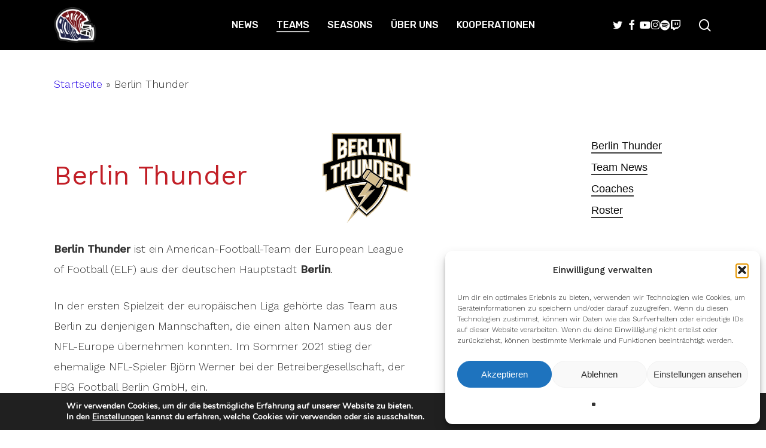

--- FILE ---
content_type: text/html; charset=UTF-8
request_url: https://footbowl.eu/berlin-thunder/
body_size: 42914
content:
<!doctype html>
<html lang="de" class="no-js">
<head>
	<meta charset="UTF-8">
	<meta name="viewport" content="width=device-width, initial-scale=1, maximum-scale=1, user-scalable=0" /><meta name='robots' content='index, follow, max-image-preview:large, max-snippet:-1, max-video-preview:-1' />

	<!-- This site is optimized with the Yoast SEO plugin v26.8 - https://yoast.com/product/yoast-seo-wordpress/ -->
	<title>Berlin Thunder - Foot Bowl</title>
	<link rel="canonical" href="https://footbowl.eu/berlin-thunder/" />
	<meta property="og:locale" content="de_DE" />
	<meta property="og:type" content="article" />
	<meta property="og:title" content="Berlin Thunder - Foot Bowl" />
	<meta property="og:url" content="https://footbowl.eu/berlin-thunder/" />
	<meta property="og:site_name" content="Foot Bowl" />
	<meta property="article:publisher" content="https://www.facebook.com/FOOTBOWL21" />
	<meta property="article:modified_time" content="2025-05-12T08:42:29+00:00" />
	<meta property="og:image" content="https://footbowl.eu/wp-content/uploads/2022/02/BerlinThunder_Logo.png" />
	<meta property="og:image:width" content="923" />
	<meta property="og:image:height" content="923" />
	<meta property="og:image:type" content="image/png" />
	<meta name="twitter:card" content="summary_large_image" />
	<meta name="twitter:site" content="@foot_bowl" />
	<meta name="twitter:label1" content="Geschätzte Lesezeit" />
	<meta name="twitter:data1" content="75 Minuten" />
	<script type="application/ld+json" class="yoast-schema-graph">{"@context":"https://schema.org","@graph":[{"@type":"WebPage","@id":"https://footbowl.eu/berlin-thunder/","url":"https://footbowl.eu/berlin-thunder/","name":"Berlin Thunder - Foot Bowl","isPartOf":{"@id":"https://footbowl.eu/#website"},"primaryImageOfPage":{"@id":"https://footbowl.eu/berlin-thunder/#primaryimage"},"image":{"@id":"https://footbowl.eu/berlin-thunder/#primaryimage"},"thumbnailUrl":"https://footbowl.eu/wp-content/uploads/2022/02/BerlinThunder_Logo.png","datePublished":"2021-12-13T10:15:07+00:00","dateModified":"2025-05-12T08:42:29+00:00","breadcrumb":{"@id":"https://footbowl.eu/berlin-thunder/#breadcrumb"},"inLanguage":"de","potentialAction":[{"@type":"ReadAction","target":["https://footbowl.eu/berlin-thunder/"]}]},{"@type":"ImageObject","inLanguage":"de","@id":"https://footbowl.eu/berlin-thunder/#primaryimage","url":"https://footbowl.eu/wp-content/uploads/2022/02/BerlinThunder_Logo.png","contentUrl":"https://footbowl.eu/wp-content/uploads/2022/02/BerlinThunder_Logo.png","width":923,"height":923},{"@type":"BreadcrumbList","@id":"https://footbowl.eu/berlin-thunder/#breadcrumb","itemListElement":[{"@type":"ListItem","position":1,"name":"Startseite","item":"https://footbowl.eu/"},{"@type":"ListItem","position":2,"name":"Berlin Thunder"}]},{"@type":"WebSite","@id":"https://footbowl.eu/#website","url":"https://footbowl.eu/","name":"Foot Bowl","description":"News über die ELF und GFL","publisher":{"@id":"https://footbowl.eu/#organization"},"potentialAction":[{"@type":"SearchAction","target":{"@type":"EntryPoint","urlTemplate":"https://footbowl.eu/?s={search_term_string}"},"query-input":{"@type":"PropertyValueSpecification","valueRequired":true,"valueName":"search_term_string"}}],"inLanguage":"de"},{"@type":"Organization","@id":"https://footbowl.eu/#organization","name":"Foot Bowl","url":"https://footbowl.eu/","logo":{"@type":"ImageObject","inLanguage":"de","@id":"https://footbowl.eu/#/schema/logo/image/","url":"https://footbowl.eu/wp-content/uploads/2022/06/footbowl.png","contentUrl":"https://footbowl.eu/wp-content/uploads/2022/06/footbowl.png","width":512,"height":512,"caption":"Foot Bowl"},"image":{"@id":"https://footbowl.eu/#/schema/logo/image/"},"sameAs":["https://www.facebook.com/FOOTBOWL21","https://x.com/foot_bowl","https://www.instagram.com/foot.bowl/","https://www.twitch.tv/footbowl21"]}]}</script>
	<!-- / Yoast SEO plugin. -->


<link rel='dns-prefetch' href='//fonts.googleapis.com' />
<link rel='dns-prefetch' href='//hb.wpmucdn.com' />
<link href='//hb.wpmucdn.com' rel='preconnect' />
<link href='http://fonts.googleapis.com' rel='preconnect' />
<link href='//fonts.gstatic.com' crossorigin='' rel='preconnect' />
<link rel="alternate" type="application/rss+xml" title="Foot Bowl &raquo; Feed" href="https://footbowl.eu/feed/" />
<link rel="alternate" type="application/rss+xml" title="Foot Bowl &raquo; Kommentar-Feed" href="https://footbowl.eu/comments/feed/" />
<link rel="alternate" title="oEmbed (JSON)" type="application/json+oembed" href="https://footbowl.eu/wp-json/oembed/1.0/embed?url=https%3A%2F%2Ffootbowl.eu%2Fberlin-thunder%2F" />
<link rel="alternate" title="oEmbed (XML)" type="text/xml+oembed" href="https://footbowl.eu/wp-json/oembed/1.0/embed?url=https%3A%2F%2Ffootbowl.eu%2Fberlin-thunder%2F&#038;format=xml" />
		<style>
			.lazyload,
			.lazyloading {
				max-width: 100%;
			}
		</style>
		<!-- footbowl.eu is managing ads with Advanced Ads 2.0.16 – https://wpadvancedads.com/ --><script id="footb-ready">
			window.advanced_ads_ready=function(e,a){a=a||"complete";var d=function(e){return"interactive"===a?"loading"!==e:"complete"===e};d(document.readyState)?e():document.addEventListener("readystatechange",(function(a){d(a.target.readyState)&&e()}),{once:"interactive"===a})},window.advanced_ads_ready_queue=window.advanced_ads_ready_queue||[];		</script>
		<style id='wp-img-auto-sizes-contain-inline-css' type='text/css'>
img:is([sizes=auto i],[sizes^="auto," i]){contain-intrinsic-size:3000px 1500px}
/*# sourceURL=wp-img-auto-sizes-contain-inline-css */
</style>
<link rel='stylesheet' id='dashicons-css' href='https://hb.wpmucdn.com/footbowl.eu/36bfb987-8c66-451b-be1f-9cedf685fb69.css' type='text/css' media='all' />
<link rel='stylesheet' id='wphb-1-css' href='https://hb.wpmucdn.com/footbowl.eu/63079a02-8b2d-4e58-bc78-4cd047533701.css' type='text/css' media='all' />
<style id='wp-emoji-styles-inline-css' type='text/css'>

	img.wp-smiley, img.emoji {
		display: inline !important;
		border: none !important;
		box-shadow: none !important;
		height: 1em !important;
		width: 1em !important;
		margin: 0 0.07em !important;
		vertical-align: -0.1em !important;
		background: none !important;
		padding: 0 !important;
	}
/*# sourceURL=wp-emoji-styles-inline-css */
</style>
<style id='wp-block-library-inline-css' type='text/css'>
:root{--wp-block-synced-color:#7a00df;--wp-block-synced-color--rgb:122,0,223;--wp-bound-block-color:var(--wp-block-synced-color);--wp-editor-canvas-background:#ddd;--wp-admin-theme-color:#007cba;--wp-admin-theme-color--rgb:0,124,186;--wp-admin-theme-color-darker-10:#006ba1;--wp-admin-theme-color-darker-10--rgb:0,107,160.5;--wp-admin-theme-color-darker-20:#005a87;--wp-admin-theme-color-darker-20--rgb:0,90,135;--wp-admin-border-width-focus:2px}@media (min-resolution:192dpi){:root{--wp-admin-border-width-focus:1.5px}}.wp-element-button{cursor:pointer}:root .has-very-light-gray-background-color{background-color:#eee}:root .has-very-dark-gray-background-color{background-color:#313131}:root .has-very-light-gray-color{color:#eee}:root .has-very-dark-gray-color{color:#313131}:root .has-vivid-green-cyan-to-vivid-cyan-blue-gradient-background{background:linear-gradient(135deg,#00d084,#0693e3)}:root .has-purple-crush-gradient-background{background:linear-gradient(135deg,#34e2e4,#4721fb 50%,#ab1dfe)}:root .has-hazy-dawn-gradient-background{background:linear-gradient(135deg,#faaca8,#dad0ec)}:root .has-subdued-olive-gradient-background{background:linear-gradient(135deg,#fafae1,#67a671)}:root .has-atomic-cream-gradient-background{background:linear-gradient(135deg,#fdd79a,#004a59)}:root .has-nightshade-gradient-background{background:linear-gradient(135deg,#330968,#31cdcf)}:root .has-midnight-gradient-background{background:linear-gradient(135deg,#020381,#2874fc)}:root{--wp--preset--font-size--normal:16px;--wp--preset--font-size--huge:42px}.has-regular-font-size{font-size:1em}.has-larger-font-size{font-size:2.625em}.has-normal-font-size{font-size:var(--wp--preset--font-size--normal)}.has-huge-font-size{font-size:var(--wp--preset--font-size--huge)}.has-text-align-center{text-align:center}.has-text-align-left{text-align:left}.has-text-align-right{text-align:right}.has-fit-text{white-space:nowrap!important}#end-resizable-editor-section{display:none}.aligncenter{clear:both}.items-justified-left{justify-content:flex-start}.items-justified-center{justify-content:center}.items-justified-right{justify-content:flex-end}.items-justified-space-between{justify-content:space-between}.screen-reader-text{border:0;clip-path:inset(50%);height:1px;margin:-1px;overflow:hidden;padding:0;position:absolute;width:1px;word-wrap:normal!important}.screen-reader-text:focus{background-color:#ddd;clip-path:none;color:#444;display:block;font-size:1em;height:auto;left:5px;line-height:normal;padding:15px 23px 14px;text-decoration:none;top:5px;width:auto;z-index:100000}html :where(.has-border-color){border-style:solid}html :where([style*=border-top-color]){border-top-style:solid}html :where([style*=border-right-color]){border-right-style:solid}html :where([style*=border-bottom-color]){border-bottom-style:solid}html :where([style*=border-left-color]){border-left-style:solid}html :where([style*=border-width]){border-style:solid}html :where([style*=border-top-width]){border-top-style:solid}html :where([style*=border-right-width]){border-right-style:solid}html :where([style*=border-bottom-width]){border-bottom-style:solid}html :where([style*=border-left-width]){border-left-style:solid}html :where(img[class*=wp-image-]){height:auto;max-width:100%}:where(figure){margin:0 0 1em}html :where(.is-position-sticky){--wp-admin--admin-bar--position-offset:var(--wp-admin--admin-bar--height,0px)}@media screen and (max-width:600px){html :where(.is-position-sticky){--wp-admin--admin-bar--position-offset:0px}}

/*# sourceURL=wp-block-library-inline-css */
</style><style id='global-styles-inline-css' type='text/css'>
:root{--wp--preset--aspect-ratio--square: 1;--wp--preset--aspect-ratio--4-3: 4/3;--wp--preset--aspect-ratio--3-4: 3/4;--wp--preset--aspect-ratio--3-2: 3/2;--wp--preset--aspect-ratio--2-3: 2/3;--wp--preset--aspect-ratio--16-9: 16/9;--wp--preset--aspect-ratio--9-16: 9/16;--wp--preset--color--black: #000000;--wp--preset--color--cyan-bluish-gray: #abb8c3;--wp--preset--color--white: #ffffff;--wp--preset--color--pale-pink: #f78da7;--wp--preset--color--vivid-red: #cf2e2e;--wp--preset--color--luminous-vivid-orange: #ff6900;--wp--preset--color--luminous-vivid-amber: #fcb900;--wp--preset--color--light-green-cyan: #7bdcb5;--wp--preset--color--vivid-green-cyan: #00d084;--wp--preset--color--pale-cyan-blue: #8ed1fc;--wp--preset--color--vivid-cyan-blue: #0693e3;--wp--preset--color--vivid-purple: #9b51e0;--wp--preset--gradient--vivid-cyan-blue-to-vivid-purple: linear-gradient(135deg,rgb(6,147,227) 0%,rgb(155,81,224) 100%);--wp--preset--gradient--light-green-cyan-to-vivid-green-cyan: linear-gradient(135deg,rgb(122,220,180) 0%,rgb(0,208,130) 100%);--wp--preset--gradient--luminous-vivid-amber-to-luminous-vivid-orange: linear-gradient(135deg,rgb(252,185,0) 0%,rgb(255,105,0) 100%);--wp--preset--gradient--luminous-vivid-orange-to-vivid-red: linear-gradient(135deg,rgb(255,105,0) 0%,rgb(207,46,46) 100%);--wp--preset--gradient--very-light-gray-to-cyan-bluish-gray: linear-gradient(135deg,rgb(238,238,238) 0%,rgb(169,184,195) 100%);--wp--preset--gradient--cool-to-warm-spectrum: linear-gradient(135deg,rgb(74,234,220) 0%,rgb(151,120,209) 20%,rgb(207,42,186) 40%,rgb(238,44,130) 60%,rgb(251,105,98) 80%,rgb(254,248,76) 100%);--wp--preset--gradient--blush-light-purple: linear-gradient(135deg,rgb(255,206,236) 0%,rgb(152,150,240) 100%);--wp--preset--gradient--blush-bordeaux: linear-gradient(135deg,rgb(254,205,165) 0%,rgb(254,45,45) 50%,rgb(107,0,62) 100%);--wp--preset--gradient--luminous-dusk: linear-gradient(135deg,rgb(255,203,112) 0%,rgb(199,81,192) 50%,rgb(65,88,208) 100%);--wp--preset--gradient--pale-ocean: linear-gradient(135deg,rgb(255,245,203) 0%,rgb(182,227,212) 50%,rgb(51,167,181) 100%);--wp--preset--gradient--electric-grass: linear-gradient(135deg,rgb(202,248,128) 0%,rgb(113,206,126) 100%);--wp--preset--gradient--midnight: linear-gradient(135deg,rgb(2,3,129) 0%,rgb(40,116,252) 100%);--wp--preset--font-size--small: 13px;--wp--preset--font-size--medium: 20px;--wp--preset--font-size--large: 36px;--wp--preset--font-size--x-large: 42px;--wp--preset--spacing--20: 0.44rem;--wp--preset--spacing--30: 0.67rem;--wp--preset--spacing--40: 1rem;--wp--preset--spacing--50: 1.5rem;--wp--preset--spacing--60: 2.25rem;--wp--preset--spacing--70: 3.38rem;--wp--preset--spacing--80: 5.06rem;--wp--preset--shadow--natural: 6px 6px 9px rgba(0, 0, 0, 0.2);--wp--preset--shadow--deep: 12px 12px 50px rgba(0, 0, 0, 0.4);--wp--preset--shadow--sharp: 6px 6px 0px rgba(0, 0, 0, 0.2);--wp--preset--shadow--outlined: 6px 6px 0px -3px rgb(255, 255, 255), 6px 6px rgb(0, 0, 0);--wp--preset--shadow--crisp: 6px 6px 0px rgb(0, 0, 0);}:root { --wp--style--global--content-size: 1300px;--wp--style--global--wide-size: 1300px; }:where(body) { margin: 0; }.wp-site-blocks > .alignleft { float: left; margin-right: 2em; }.wp-site-blocks > .alignright { float: right; margin-left: 2em; }.wp-site-blocks > .aligncenter { justify-content: center; margin-left: auto; margin-right: auto; }:where(.is-layout-flex){gap: 0.5em;}:where(.is-layout-grid){gap: 0.5em;}.is-layout-flow > .alignleft{float: left;margin-inline-start: 0;margin-inline-end: 2em;}.is-layout-flow > .alignright{float: right;margin-inline-start: 2em;margin-inline-end: 0;}.is-layout-flow > .aligncenter{margin-left: auto !important;margin-right: auto !important;}.is-layout-constrained > .alignleft{float: left;margin-inline-start: 0;margin-inline-end: 2em;}.is-layout-constrained > .alignright{float: right;margin-inline-start: 2em;margin-inline-end: 0;}.is-layout-constrained > .aligncenter{margin-left: auto !important;margin-right: auto !important;}.is-layout-constrained > :where(:not(.alignleft):not(.alignright):not(.alignfull)){max-width: var(--wp--style--global--content-size);margin-left: auto !important;margin-right: auto !important;}.is-layout-constrained > .alignwide{max-width: var(--wp--style--global--wide-size);}body .is-layout-flex{display: flex;}.is-layout-flex{flex-wrap: wrap;align-items: center;}.is-layout-flex > :is(*, div){margin: 0;}body .is-layout-grid{display: grid;}.is-layout-grid > :is(*, div){margin: 0;}body{padding-top: 0px;padding-right: 0px;padding-bottom: 0px;padding-left: 0px;}:root :where(.wp-element-button, .wp-block-button__link){background-color: #32373c;border-width: 0;color: #fff;font-family: inherit;font-size: inherit;font-style: inherit;font-weight: inherit;letter-spacing: inherit;line-height: inherit;padding-top: calc(0.667em + 2px);padding-right: calc(1.333em + 2px);padding-bottom: calc(0.667em + 2px);padding-left: calc(1.333em + 2px);text-decoration: none;text-transform: inherit;}.has-black-color{color: var(--wp--preset--color--black) !important;}.has-cyan-bluish-gray-color{color: var(--wp--preset--color--cyan-bluish-gray) !important;}.has-white-color{color: var(--wp--preset--color--white) !important;}.has-pale-pink-color{color: var(--wp--preset--color--pale-pink) !important;}.has-vivid-red-color{color: var(--wp--preset--color--vivid-red) !important;}.has-luminous-vivid-orange-color{color: var(--wp--preset--color--luminous-vivid-orange) !important;}.has-luminous-vivid-amber-color{color: var(--wp--preset--color--luminous-vivid-amber) !important;}.has-light-green-cyan-color{color: var(--wp--preset--color--light-green-cyan) !important;}.has-vivid-green-cyan-color{color: var(--wp--preset--color--vivid-green-cyan) !important;}.has-pale-cyan-blue-color{color: var(--wp--preset--color--pale-cyan-blue) !important;}.has-vivid-cyan-blue-color{color: var(--wp--preset--color--vivid-cyan-blue) !important;}.has-vivid-purple-color{color: var(--wp--preset--color--vivid-purple) !important;}.has-black-background-color{background-color: var(--wp--preset--color--black) !important;}.has-cyan-bluish-gray-background-color{background-color: var(--wp--preset--color--cyan-bluish-gray) !important;}.has-white-background-color{background-color: var(--wp--preset--color--white) !important;}.has-pale-pink-background-color{background-color: var(--wp--preset--color--pale-pink) !important;}.has-vivid-red-background-color{background-color: var(--wp--preset--color--vivid-red) !important;}.has-luminous-vivid-orange-background-color{background-color: var(--wp--preset--color--luminous-vivid-orange) !important;}.has-luminous-vivid-amber-background-color{background-color: var(--wp--preset--color--luminous-vivid-amber) !important;}.has-light-green-cyan-background-color{background-color: var(--wp--preset--color--light-green-cyan) !important;}.has-vivid-green-cyan-background-color{background-color: var(--wp--preset--color--vivid-green-cyan) !important;}.has-pale-cyan-blue-background-color{background-color: var(--wp--preset--color--pale-cyan-blue) !important;}.has-vivid-cyan-blue-background-color{background-color: var(--wp--preset--color--vivid-cyan-blue) !important;}.has-vivid-purple-background-color{background-color: var(--wp--preset--color--vivid-purple) !important;}.has-black-border-color{border-color: var(--wp--preset--color--black) !important;}.has-cyan-bluish-gray-border-color{border-color: var(--wp--preset--color--cyan-bluish-gray) !important;}.has-white-border-color{border-color: var(--wp--preset--color--white) !important;}.has-pale-pink-border-color{border-color: var(--wp--preset--color--pale-pink) !important;}.has-vivid-red-border-color{border-color: var(--wp--preset--color--vivid-red) !important;}.has-luminous-vivid-orange-border-color{border-color: var(--wp--preset--color--luminous-vivid-orange) !important;}.has-luminous-vivid-amber-border-color{border-color: var(--wp--preset--color--luminous-vivid-amber) !important;}.has-light-green-cyan-border-color{border-color: var(--wp--preset--color--light-green-cyan) !important;}.has-vivid-green-cyan-border-color{border-color: var(--wp--preset--color--vivid-green-cyan) !important;}.has-pale-cyan-blue-border-color{border-color: var(--wp--preset--color--pale-cyan-blue) !important;}.has-vivid-cyan-blue-border-color{border-color: var(--wp--preset--color--vivid-cyan-blue) !important;}.has-vivid-purple-border-color{border-color: var(--wp--preset--color--vivid-purple) !important;}.has-vivid-cyan-blue-to-vivid-purple-gradient-background{background: var(--wp--preset--gradient--vivid-cyan-blue-to-vivid-purple) !important;}.has-light-green-cyan-to-vivid-green-cyan-gradient-background{background: var(--wp--preset--gradient--light-green-cyan-to-vivid-green-cyan) !important;}.has-luminous-vivid-amber-to-luminous-vivid-orange-gradient-background{background: var(--wp--preset--gradient--luminous-vivid-amber-to-luminous-vivid-orange) !important;}.has-luminous-vivid-orange-to-vivid-red-gradient-background{background: var(--wp--preset--gradient--luminous-vivid-orange-to-vivid-red) !important;}.has-very-light-gray-to-cyan-bluish-gray-gradient-background{background: var(--wp--preset--gradient--very-light-gray-to-cyan-bluish-gray) !important;}.has-cool-to-warm-spectrum-gradient-background{background: var(--wp--preset--gradient--cool-to-warm-spectrum) !important;}.has-blush-light-purple-gradient-background{background: var(--wp--preset--gradient--blush-light-purple) !important;}.has-blush-bordeaux-gradient-background{background: var(--wp--preset--gradient--blush-bordeaux) !important;}.has-luminous-dusk-gradient-background{background: var(--wp--preset--gradient--luminous-dusk) !important;}.has-pale-ocean-gradient-background{background: var(--wp--preset--gradient--pale-ocean) !important;}.has-electric-grass-gradient-background{background: var(--wp--preset--gradient--electric-grass) !important;}.has-midnight-gradient-background{background: var(--wp--preset--gradient--midnight) !important;}.has-small-font-size{font-size: var(--wp--preset--font-size--small) !important;}.has-medium-font-size{font-size: var(--wp--preset--font-size--medium) !important;}.has-large-font-size{font-size: var(--wp--preset--font-size--large) !important;}.has-x-large-font-size{font-size: var(--wp--preset--font-size--x-large) !important;}
/*# sourceURL=global-styles-inline-css */
</style>

<link rel='stylesheet' id='wphb-2-css' href='https://hb.wpmucdn.com/footbowl.eu/ee9d73cf-ee53-40bf-afb2-283ba6491ead.css' type='text/css' media='all' />
<style id='wphb-2-inline-css' type='text/css'>

  .sharing-default-minimal .nectar-love.loved,
  body .nectar-social[data-color-override="override"].fixed > a:before, 
  body .nectar-social[data-color-override="override"].fixed .nectar-social-inner a,
  .sharing-default-minimal .nectar-social[data-color-override="override"] .nectar-social-inner a:hover,
  .nectar-social.vertical[data-color-override="override"] .nectar-social-inner a:hover {
    background-color: #2704e7;
  }
  .nectar-social.hover .nectar-love.loved,
  .nectar-social.hover > .nectar-love-button a:hover,
  .nectar-social[data-color-override="override"].hover > div a:hover,
  #single-below-header .nectar-social[data-color-override="override"].hover > div a:hover,
  .nectar-social[data-color-override="override"].hover .share-btn:hover,
  .sharing-default-minimal .nectar-social[data-color-override="override"] .nectar-social-inner a {
    border-color: #2704e7;
  }
  #single-below-header .nectar-social.hover .nectar-love.loved i,
  #single-below-header .nectar-social.hover[data-color-override="override"] a:hover,
  #single-below-header .nectar-social.hover[data-color-override="override"] a:hover i,
  #single-below-header .nectar-social.hover .nectar-love-button a:hover i,
  .nectar-love:hover i,
  .hover .nectar-love:hover .total_loves,
  .nectar-love.loved i,
  .nectar-social.hover .nectar-love.loved .total_loves,
  .nectar-social.hover .share-btn:hover, 
  .nectar-social[data-color-override="override"].hover .nectar-social-inner a:hover,
  .nectar-social[data-color-override="override"].hover > div:hover span,
  .sharing-default-minimal .nectar-social[data-color-override="override"] .nectar-social-inner a:not(:hover) i,
  .sharing-default-minimal .nectar-social[data-color-override="override"] .nectar-social-inner a:not(:hover) {
    color: #2704e7;
  }
/*# sourceURL=wphb-2-inline-css */
</style>
<link rel='stylesheet' id='sportspress-roboto-css' href='//fonts.googleapis.com/css?family=Roboto%3A400%2C500&#038;subset=cyrillic%2Ccyrillic-ext%2Cgreek%2Cgreek-ext%2Clatin-ext%2Cvietnamese&#038;ver=2.7' type='text/css' media='all' />
<link rel='stylesheet' id='wphb-3-css' href='https://footbowl.eu/wp-content/uploads/hummingbird-assets/f2574ebd12bfcf6a1c2ac3cdf8f5ab2f.css' type='text/css' media='all' />
<style id='wphb-3-inline-css' type='text/css'>
html:not(.page-trans-loaded) { background-color: #ffffff; }
.wp-polls .pollbar {
	margin: 1px;
	font-size: 6px;
	line-height: 8px;
	height: 8px;
	background-image: url('https://footbowl.eu/wp-content/plugins/wp-polls/images/default/pollbg.gif');
	border: 1px solid #c8c8c8;
}

/*# sourceURL=wphb-3-inline-css */
</style>
<link rel='stylesheet' id='nectar_default_font_open_sans-css' href='https://fonts.googleapis.com/css?family=Open+Sans%3A300%2C400%2C600%2C700&#038;subset=latin%2Clatin-ext' type='text/css' media='all' />
<link rel='stylesheet' id='wphb-4-css' href='https://hb.wpmucdn.com/footbowl.eu/93ab820e-bffb-4757-9fa7-6c3dd22eacbb.css' type='text/css' media='all' />
<style id='wphb-4-inline-css' type='text/css'>
#header-space{background-color:#ffffff}@media only screen and (min-width:1000px){body #ajax-content-wrap.no-scroll{min-height:calc(100vh - 84px);height:calc(100vh - 84px)!important;}}@media only screen and (min-width:1000px){#page-header-wrap.fullscreen-header,#page-header-wrap.fullscreen-header #page-header-bg,html:not(.nectar-box-roll-loaded) .nectar-box-roll > #page-header-bg.fullscreen-header,.nectar_fullscreen_zoom_recent_projects,#nectar_fullscreen_rows:not(.afterLoaded) > div{height:calc(100vh - 83px);}.wpb_row.vc_row-o-full-height.top-level,.wpb_row.vc_row-o-full-height.top-level > .col.span_12{min-height:calc(100vh - 83px);}html:not(.nectar-box-roll-loaded) .nectar-box-roll > #page-header-bg.fullscreen-header{top:84px;}.nectar-slider-wrap[data-fullscreen="true"]:not(.loaded),.nectar-slider-wrap[data-fullscreen="true"]:not(.loaded) .swiper-container{height:calc(100vh - 82px)!important;}.admin-bar .nectar-slider-wrap[data-fullscreen="true"]:not(.loaded),.admin-bar .nectar-slider-wrap[data-fullscreen="true"]:not(.loaded) .swiper-container{height:calc(100vh - 82px - 32px)!important;}}.admin-bar[class*="page-template-template-no-header"] .wpb_row.vc_row-o-full-height.top-level,.admin-bar[class*="page-template-template-no-header"] .wpb_row.vc_row-o-full-height.top-level > .col.span_12{min-height:calc(100vh - 32px);}body[class*="page-template-template-no-header"] .wpb_row.vc_row-o-full-height.top-level,body[class*="page-template-template-no-header"] .wpb_row.vc_row-o-full-height.top-level > .col.span_12{min-height:100vh;}@media only screen and (max-width:999px){.using-mobile-browser #nectar_fullscreen_rows:not(.afterLoaded):not([data-mobile-disable="on"]) > div{height:calc(100vh - 100px);}.using-mobile-browser .wpb_row.vc_row-o-full-height.top-level,.using-mobile-browser .wpb_row.vc_row-o-full-height.top-level > .col.span_12,[data-permanent-transparent="1"].using-mobile-browser .wpb_row.vc_row-o-full-height.top-level,[data-permanent-transparent="1"].using-mobile-browser .wpb_row.vc_row-o-full-height.top-level > .col.span_12{min-height:calc(100vh - 100px);}html:not(.nectar-box-roll-loaded) .nectar-box-roll > #page-header-bg.fullscreen-header,.nectar_fullscreen_zoom_recent_projects,.nectar-slider-wrap[data-fullscreen="true"]:not(.loaded),.nectar-slider-wrap[data-fullscreen="true"]:not(.loaded) .swiper-container,#nectar_fullscreen_rows:not(.afterLoaded):not([data-mobile-disable="on"]) > div{height:calc(100vh - 47px);}.wpb_row.vc_row-o-full-height.top-level,.wpb_row.vc_row-o-full-height.top-level > .col.span_12{min-height:calc(100vh - 47px);}body[data-transparent-header="false"] #ajax-content-wrap.no-scroll{min-height:calc(100vh - 47px);height:calc(100vh - 47px);}}#nectar_fullscreen_rows{background-color:transparent;}body .container-wrap .vc_row-fluid[data-column-margin="90px"] > .span_12,html body .vc_row-fluid[data-column-margin="90px"] > .span_12,body .container-wrap .vc_row-fluid[data-column-margin="90px"] .full-page-inner > .container > .span_12,body .container-wrap .vc_row-fluid[data-column-margin="90px"] .full-page-inner > .span_12{margin-left:-45px;margin-right:-45px;}body .container-wrap .vc_row-fluid[data-column-margin="90px"] .wpb_column:not(.child_column),body .container-wrap .inner_row[data-column-margin="90px"] .child_column,html body .vc_row-fluid[data-column-margin="90px"] .wpb_column:not(.child_column),html body .inner_row[data-column-margin="90px"] .child_column{padding-left:45px;padding-right:45px;}.container-wrap .vc_row-fluid[data-column-margin="90px"].full-width-content > .span_12,html body .vc_row-fluid[data-column-margin="90px"].full-width-content > .span_12,.container-wrap .vc_row-fluid[data-column-margin="90px"].full-width-content .full-page-inner > .span_12{margin-left:0;margin-right:0;padding-left:45px;padding-right:45px;}@media only screen and (max-width:999px) and (min-width:691px){.vc_row-fluid[data-column-margin="90px"] > .span_12 > .one-fourths:not([class*="vc_col-xs-"]),.vc_row-fluid .vc_row-fluid.inner_row[data-column-margin="90px"] > .span_12 > .one-fourths:not([class*="vc_col-xs-"]){margin-bottom:90px;}}@media only screen and (max-width:999px){.vc_row-fluid[data-column-margin="90px"] .wpb_column:not([class*="vc_col-xs-"]):not(.child_column):not(:last-child),.inner_row[data-column-margin="90px"] .child_column:not([class*="vc_col-xs-"]):not(:last-child){margin-bottom:90px;}}#ajax-content-wrap .vc_row.left_padding_6pct > .row_col_wrap_12,.nectar-global-section .vc_row.left_padding_6pct > .row_col_wrap_12{padding-left:6%;}#ajax-content-wrap .vc_row.right_padding_6pct > .row_col_wrap_12,.nectar-global-section .vc_row.right_padding_6pct > .row_col_wrap_12{padding-right:6%;}body .container-wrap .vc_row-fluid[data-column-margin="70px"] > .span_12,html body .vc_row-fluid[data-column-margin="70px"] > .span_12,body .container-wrap .vc_row-fluid[data-column-margin="70px"] .full-page-inner > .container > .span_12,body .container-wrap .vc_row-fluid[data-column-margin="70px"] .full-page-inner > .span_12{margin-left:-35px;margin-right:-35px;}body .container-wrap .vc_row-fluid[data-column-margin="70px"] .wpb_column:not(.child_column),body .container-wrap .inner_row[data-column-margin="70px"] .child_column,html body .vc_row-fluid[data-column-margin="70px"] .wpb_column:not(.child_column),html body .inner_row[data-column-margin="70px"] .child_column{padding-left:35px;padding-right:35px;}.container-wrap .vc_row-fluid[data-column-margin="70px"].full-width-content > .span_12,html body .vc_row-fluid[data-column-margin="70px"].full-width-content > .span_12,.container-wrap .vc_row-fluid[data-column-margin="70px"].full-width-content .full-page-inner > .span_12{margin-left:0;margin-right:0;padding-left:35px;padding-right:35px;}@media only screen and (max-width:999px) and (min-width:691px){.vc_row-fluid[data-column-margin="70px"] > .span_12 > .one-fourths:not([class*="vc_col-xs-"]),.vc_row-fluid .vc_row-fluid.inner_row[data-column-margin="70px"] > .span_12 > .one-fourths:not([class*="vc_col-xs-"]){margin-bottom:70px;}}@media only screen and (max-width:999px){.vc_row-fluid[data-column-margin="70px"] .wpb_column:not([class*="vc_col-xs-"]):not(.child_column):not(:last-child),.inner_row[data-column-margin="70px"] .child_column:not([class*="vc_col-xs-"]):not(:last-child){margin-bottom:70px;}}body .container-wrap .wpb_row[data-column-margin="30px"]:not(.full-width-section):not(.full-width-content):not(:last-child){margin-bottom:30px;}body .container-wrap .vc_row-fluid[data-column-margin="30px"] > .span_12,html body .vc_row-fluid[data-column-margin="30px"] > .span_12,body .container-wrap .vc_row-fluid[data-column-margin="30px"] .full-page-inner > .container > .span_12,body .container-wrap .vc_row-fluid[data-column-margin="30px"] .full-page-inner > .span_12{margin-left:-15px;margin-right:-15px;}body .container-wrap .vc_row-fluid[data-column-margin="30px"] .wpb_column:not(.child_column),body .container-wrap .inner_row[data-column-margin="30px"] .child_column,html body .vc_row-fluid[data-column-margin="30px"] .wpb_column:not(.child_column),html body .inner_row[data-column-margin="30px"] .child_column{padding-left:15px;padding-right:15px;}.container-wrap .vc_row-fluid[data-column-margin="30px"].full-width-content > .span_12,html body .vc_row-fluid[data-column-margin="30px"].full-width-content > .span_12,.container-wrap .vc_row-fluid[data-column-margin="30px"].full-width-content .full-page-inner > .span_12{margin-left:0;margin-right:0;padding-left:15px;padding-right:15px;}@media only screen and (max-width:999px) and (min-width:691px){.vc_row-fluid[data-column-margin="30px"] > .span_12 > .one-fourths:not([class*="vc_col-xs-"]),.vc_row-fluid .vc_row-fluid.inner_row[data-column-margin="30px"] > .span_12 > .one-fourths:not([class*="vc_col-xs-"]){margin-bottom:30px;}}@media only screen and (max-width:999px){.vc_row-fluid[data-column-margin="30px"] .wpb_column:not([class*="vc_col-xs-"]):not(.child_column):not(:last-child),.inner_row[data-column-margin="30px"] .child_column:not([class*="vc_col-xs-"]):not(:last-child){margin-bottom:30px;}}.wpb_column.el_spacing_10px > .vc_column-inner > .wpb_wrapper > div:not(:last-child),.wpb_column.el_spacing_10px > .n-sticky > .vc_column-inner > .wpb_wrapper > div:not(:last-child){margin-bottom:10px;}.col.padding-2-percent > .vc_column-inner,.col.padding-2-percent > .n-sticky > .vc_column-inner{padding:calc(600px * 0.03);}@media only screen and (max-width:690px){.col.padding-2-percent > .vc_column-inner,.col.padding-2-percent > .n-sticky > .vc_column-inner{padding:calc(100vw * 0.03);}}@media only screen and (min-width:1000px){.col.padding-2-percent > .vc_column-inner,.col.padding-2-percent > .n-sticky > .vc_column-inner{padding:calc((100vw - 180px) * 0.02);}.column_container:not(.vc_col-sm-12) .col.padding-2-percent > .vc_column-inner{padding:calc((100vw - 180px) * 0.01);}}@media only screen and (min-width:1425px){.col.padding-2-percent > .vc_column-inner{padding:calc(1245px * 0.02);}.column_container:not(.vc_col-sm-12) .col.padding-2-percent > .vc_column-inner{padding:calc(1245px * 0.01);}}.full-width-content .col.padding-2-percent > .vc_column-inner{padding:calc(100vw * 0.02);}@media only screen and (max-width:999px){.full-width-content .col.padding-2-percent > .vc_column-inner{padding:calc(100vw * 0.03);}}@media only screen and (min-width:1000px){.full-width-content .column_container:not(.vc_col-sm-12) .col.padding-2-percent > .vc_column-inner{padding:calc(100vw * 0.01);}}body[data-aie] .col[data-padding-pos="right"] > .vc_column-inner,body #ajax-content-wrap .col[data-padding-pos="right"] > .vc_column-inner,#ajax-content-wrap .col[data-padding-pos="right"] > .n-sticky > .vc_column-inner{padding-left:0;padding-top:0;padding-bottom:0}.col.padding-6-percent > .vc_column-inner,.col.padding-6-percent > .n-sticky > .vc_column-inner{padding:calc(600px * 0.06);}@media only screen and (max-width:690px){.col.padding-6-percent > .vc_column-inner,.col.padding-6-percent > .n-sticky > .vc_column-inner{padding:calc(100vw * 0.06);}}@media only screen and (min-width:1000px){.col.padding-6-percent > .vc_column-inner,.col.padding-6-percent > .n-sticky > .vc_column-inner{padding:calc((100vw - 180px) * 0.06);}.column_container:not(.vc_col-sm-12) .col.padding-6-percent > .vc_column-inner{padding:calc((100vw - 180px) * 0.03);}}@media only screen and (min-width:1425px){.col.padding-6-percent > .vc_column-inner{padding:calc(1245px * 0.06);}.column_container:not(.vc_col-sm-12) .col.padding-6-percent > .vc_column-inner{padding:calc(1245px * 0.03);}}.full-width-content .col.padding-6-percent > .vc_column-inner{padding:calc(100vw * 0.06);}@media only screen and (max-width:999px){.full-width-content .col.padding-6-percent > .vc_column-inner{padding:calc(100vw * 0.06);}}@media only screen and (min-width:1000px){.full-width-content .column_container:not(.vc_col-sm-12) .col.padding-6-percent > .vc_column-inner{padding:calc(100vw * 0.03);}}body[data-aie] .col[data-padding-pos="left"] > .vc_column-inner,body #ajax-content-wrap .col[data-padding-pos="left"] > .vc_column-inner,#ajax-content-wrap .col[data-padding-pos="left"] > .n-sticky > .vc_column-inner{padding-right:0;padding-top:0;padding-bottom:0}.wpb_column.el_spacing_0px > .vc_column-inner > .wpb_wrapper > div:not(:last-child),.wpb_column.el_spacing_0px > .n-sticky > .vc_column-inner > .wpb_wrapper > div:not(:last-child){margin-bottom:0px;}.wpb_column.child_column.el_spacing_5px > .vc_column-inner > .wpb_wrapper > div:not(:last-child),.wpb_column.child_column.el_spacing_5px > .n-sticky > .vc_column-inner > .wpb_wrapper > div:not(:last-child){margin-bottom:5px;}.nectar_icon_wrap i{vertical-align:middle;top:0;}.nectar_icon_wrap i[class*="nectar-brands"]{display:inline-block;}.wpb_wrapper > .nectar_icon_wrap{margin-bottom:0;}.nectar_icon_wrap i{transition:color .25s ease;}.nectar_icon_wrap path{transition:fill .25s ease;}.nectar-pulsate i{display:block;border-radius:200px;background-color:currentColor;position:relative;}.nectar-pulsate i:after{display:block;position:absolute;top:50%;left:50%;content:"";width:100%;height:100%;margin:-50% auto auto -50%;-webkit-transform-origin:50% 50%;transform-origin:50% 50%;border-radius:50%;background-color:currentColor;opacity:1;z-index:11;pointer-events:none;animation:nectar_pulsate 2s cubic-bezier(.2,1,.2,1) infinite;}@keyframes nectar_pulsate{0%{opacity:0.6;transform:scale(1);}100%{opacity:0;transform:scale(3);}}.nectar_icon_wrap[data-style*="default"][data-color*="extra-color-gradient"] .nectar_icon i{border-radius:0!important;text-align:center;}.nectar_icon_wrap[data-style*="default"][data-color*="extra-color-gradient"] .nectar_icon i:before{vertical-align:top;}.nectar_icon_wrap[data-style*="default"][data-color*="extra-color-gradient"] .nectar_icon i[class*="fa-"],.nectar_icon_wrap[data-style*="default"][data-color*="extra-color-gradient"] .nectar_icon i[class^="icon-"]{vertical-align:baseline;}.nectar_icon_wrap[data-style="default"] .icon_color_custom_377fbf i{color:#377fbf!important;}.nectar_icon_wrap[data-style="default"] .icon_color_custom_377fbf .im-icon-wrap path{fill:#377fbf;}.nectar_icon_wrap:not([data-style="soft-bg"]):not([data-style="shadow-bg"]) .nectar_icon.icon_color_custom_377fbf .svg-icon-holder[data-color] svg path{stroke:#377fbf!important;}.nectar_icon_wrap[data-style="default"] .icon_color_custom_1e73be i{color:#1e73be!important;}.nectar_icon_wrap[data-style="default"] .icon_color_custom_1e73be .im-icon-wrap path{fill:#1e73be;}.nectar_icon_wrap:not([data-style="soft-bg"]):not([data-style="shadow-bg"]) .nectar_icon.icon_color_custom_1e73be .svg-icon-holder[data-color] svg path{stroke:#1e73be!important;}.nectar_icon_wrap[data-style="default"] .icon_color_custom_c43b8d i{color:#c43b8d!important;}.nectar_icon_wrap[data-style="default"] .icon_color_custom_c43b8d .im-icon-wrap path{fill:#c43b8d;}.nectar_icon_wrap:not([data-style="soft-bg"]):not([data-style="shadow-bg"]) .nectar_icon.icon_color_custom_c43b8d .svg-icon-holder[data-color] svg path{stroke:#c43b8d!important;}.nectar_icon_wrap[data-style="default"] .icon_color_custom_dd9933 i{color:#dd9933!important;}.nectar_icon_wrap[data-style="default"] .icon_color_custom_dd9933 .im-icon-wrap path{fill:#dd9933;}.nectar_icon_wrap:not([data-style="soft-bg"]):not([data-style="shadow-bg"]) .nectar_icon.icon_color_custom_dd9933 .svg-icon-holder[data-color] svg path{stroke:#dd9933!important;}.nectar-fancy-box[data-style="hover_desc"][data-color].hover_color_c21f27 .box-bg:after{background:linear-gradient(to bottom,rgba(0,0,0,0),#c21f27 100%);}.nectar-fancy-box[data-style="hover_desc"][data-color].hovered.hover_color_c21f27 .box-bg:after{opacity:1;}.iconsmind-Arrow-Down2:before{content:"\ed3e"}body .row .tabbed >div:first-of-type{display:block;opacity:1;visibility:visible;position:relative;left:0;}body.material .tabbed[data-color-scheme="accent-color"][data-style="minimal"]:not(.using-icons) >ul li:not(.cta-button) a:hover,body.material .tabbed[data-color-scheme="accent-color"][data-style="minimal"]:not(.using-icons) >ul li:not(.cta-button) .active-tab{color:#2704e7;}.tabbed[data-style*="minimal"][data-color-scheme="accent-color"] > ul li a:after{background-color:#2704e7;}div[data-style="default"] .toggle > .toggle-title a,div[data-style="default"] .toggle > .toggle-title{font-size:14px;line-height:14px}.light .toggles[data-style="default"] .toggle > .toggle-title a{color:#fff;}.light .toggles[data-style="default"] .toggle >div{background-color:transparent;}@media only screen and (max-width:999px){.vc_row.top_padding_tablet_8pct{padding-top:8%!important;}}@media only screen and (max-width:999px){.vc_row.top_padding_tablet_20pct{padding-top:20%!important;}}@media only screen and (max-width:999px){.vc_row.top_padding_tablet_10pct{padding-top:10%!important;}}@media only screen and (max-width:999px){.vc_row.bottom_padding_tablet_8pct{padding-bottom:8%!important;}}@media only screen and (max-width:999px){.vc_row.bottom_padding_tablet_10pct{padding-bottom:10%!important;}}@media only screen and (max-width:999px){.vc_row.inner_row.top_padding_tablet_40px{padding-top:40px!important;}}@media only screen and (max-width:999px){.vc_row.inner_row.bottom_padding_tablet_0px{padding-bottom:0px!important;}}@media only screen and (max-width:690px){body .nectar-cta.display_phone_inline-block{display:inline-block;}}@media only screen and (max-width:690px){body .vc_row.top_padding_phone_25pct{padding-top:25%!important;}}.screen-reader-text,.nectar-skip-to-content:not(:focus){border:0;clip:rect(1px,1px,1px,1px);clip-path:inset(50%);height:1px;margin:-1px;overflow:hidden;padding:0;position:absolute!important;width:1px;word-wrap:normal!important;}.row .col img:not([srcset]){width:auto;}.row .col img.img-with-animation.nectar-lazy:not([srcset]){width:100%;}
/*# sourceURL=wphb-4-inline-css */
</style>
<link rel='stylesheet' id='redux-google-fonts-salient_redux-css' href='https://fonts.googleapis.com/css?family=Rubik%3A500%2C400%2C700%7CWork+Sans%3A300%2C400%2C500%7CNunito%3A400italic%2C400%7CMontserrat%3A500&#038;subset=latin&#038;ver=6.9' type='text/css' media='all' />
<link rel='stylesheet' id='moove_gdpr_frontend-css' href='https://hb.wpmucdn.com/footbowl.eu/2b075e92-e0d2-4216-91d9-cfa6c70b1fb7.css' type='text/css' media='all' />
<style id='moove_gdpr_frontend-inline-css' type='text/css'>
#moove_gdpr_cookie_modal,#moove_gdpr_cookie_info_bar,.gdpr_cookie_settings_shortcode_content{font-family:&#039;Nunito&#039;,sans-serif}#moove_gdpr_save_popup_settings_button{background-color:#373737;color:#fff}#moove_gdpr_save_popup_settings_button:hover{background-color:#000}#moove_gdpr_cookie_info_bar .moove-gdpr-info-bar-container .moove-gdpr-info-bar-content a.mgbutton,#moove_gdpr_cookie_info_bar .moove-gdpr-info-bar-container .moove-gdpr-info-bar-content button.mgbutton{background-color:#39ad00}#moove_gdpr_cookie_modal .moove-gdpr-modal-content .moove-gdpr-modal-footer-content .moove-gdpr-button-holder a.mgbutton,#moove_gdpr_cookie_modal .moove-gdpr-modal-content .moove-gdpr-modal-footer-content .moove-gdpr-button-holder button.mgbutton,.gdpr_cookie_settings_shortcode_content .gdpr-shr-button.button-green{background-color:#39ad00;border-color:#39ad00}#moove_gdpr_cookie_modal .moove-gdpr-modal-content .moove-gdpr-modal-footer-content .moove-gdpr-button-holder a.mgbutton:hover,#moove_gdpr_cookie_modal .moove-gdpr-modal-content .moove-gdpr-modal-footer-content .moove-gdpr-button-holder button.mgbutton:hover,.gdpr_cookie_settings_shortcode_content .gdpr-shr-button.button-green:hover{background-color:#fff;color:#39ad00}#moove_gdpr_cookie_modal .moove-gdpr-modal-content .moove-gdpr-modal-close i,#moove_gdpr_cookie_modal .moove-gdpr-modal-content .moove-gdpr-modal-close span.gdpr-icon{background-color:#39ad00;border:1px solid #39ad00}#moove_gdpr_cookie_info_bar span.moove-gdpr-infobar-allow-all.focus-g,#moove_gdpr_cookie_info_bar span.moove-gdpr-infobar-allow-all:focus,#moove_gdpr_cookie_info_bar button.moove-gdpr-infobar-allow-all.focus-g,#moove_gdpr_cookie_info_bar button.moove-gdpr-infobar-allow-all:focus,#moove_gdpr_cookie_info_bar span.moove-gdpr-infobar-reject-btn.focus-g,#moove_gdpr_cookie_info_bar span.moove-gdpr-infobar-reject-btn:focus,#moove_gdpr_cookie_info_bar button.moove-gdpr-infobar-reject-btn.focus-g,#moove_gdpr_cookie_info_bar button.moove-gdpr-infobar-reject-btn:focus,#moove_gdpr_cookie_info_bar span.change-settings-button.focus-g,#moove_gdpr_cookie_info_bar span.change-settings-button:focus,#moove_gdpr_cookie_info_bar button.change-settings-button.focus-g,#moove_gdpr_cookie_info_bar button.change-settings-button:focus{-webkit-box-shadow:0 0 1px 3px #39ad00;-moz-box-shadow:0 0 1px 3px #39ad00;box-shadow:0 0 1px 3px #39ad00}#moove_gdpr_cookie_modal .moove-gdpr-modal-content .moove-gdpr-modal-close i:hover,#moove_gdpr_cookie_modal .moove-gdpr-modal-content .moove-gdpr-modal-close span.gdpr-icon:hover,#moove_gdpr_cookie_info_bar span[data-href]>u.change-settings-button{color:#39ad00}#moove_gdpr_cookie_modal .moove-gdpr-modal-content .moove-gdpr-modal-left-content #moove-gdpr-menu li.menu-item-selected a span.gdpr-icon,#moove_gdpr_cookie_modal .moove-gdpr-modal-content .moove-gdpr-modal-left-content #moove-gdpr-menu li.menu-item-selected button span.gdpr-icon{color:inherit}#moove_gdpr_cookie_modal .moove-gdpr-modal-content .moove-gdpr-modal-left-content #moove-gdpr-menu li a span.gdpr-icon,#moove_gdpr_cookie_modal .moove-gdpr-modal-content .moove-gdpr-modal-left-content #moove-gdpr-menu li button span.gdpr-icon{color:inherit}#moove_gdpr_cookie_modal .gdpr-acc-link{line-height:0;font-size:0;color:transparent;position:absolute}#moove_gdpr_cookie_modal .moove-gdpr-modal-content .moove-gdpr-modal-close:hover i,#moove_gdpr_cookie_modal .moove-gdpr-modal-content .moove-gdpr-modal-left-content #moove-gdpr-menu li a,#moove_gdpr_cookie_modal .moove-gdpr-modal-content .moove-gdpr-modal-left-content #moove-gdpr-menu li button,#moove_gdpr_cookie_modal .moove-gdpr-modal-content .moove-gdpr-modal-left-content #moove-gdpr-menu li button i,#moove_gdpr_cookie_modal .moove-gdpr-modal-content .moove-gdpr-modal-left-content #moove-gdpr-menu li a i,#moove_gdpr_cookie_modal .moove-gdpr-modal-content .moove-gdpr-tab-main .moove-gdpr-tab-main-content a:hover,#moove_gdpr_cookie_info_bar.moove-gdpr-dark-scheme .moove-gdpr-info-bar-container .moove-gdpr-info-bar-content a.mgbutton:hover,#moove_gdpr_cookie_info_bar.moove-gdpr-dark-scheme .moove-gdpr-info-bar-container .moove-gdpr-info-bar-content button.mgbutton:hover,#moove_gdpr_cookie_info_bar.moove-gdpr-dark-scheme .moove-gdpr-info-bar-container .moove-gdpr-info-bar-content a:hover,#moove_gdpr_cookie_info_bar.moove-gdpr-dark-scheme .moove-gdpr-info-bar-container .moove-gdpr-info-bar-content button:hover,#moove_gdpr_cookie_info_bar.moove-gdpr-dark-scheme .moove-gdpr-info-bar-container .moove-gdpr-info-bar-content span.change-settings-button:hover,#moove_gdpr_cookie_info_bar.moove-gdpr-dark-scheme .moove-gdpr-info-bar-container .moove-gdpr-info-bar-content button.change-settings-button:hover,#moove_gdpr_cookie_info_bar.moove-gdpr-dark-scheme .moove-gdpr-info-bar-container .moove-gdpr-info-bar-content u.change-settings-button:hover,#moove_gdpr_cookie_info_bar span[data-href]>u.change-settings-button,#moove_gdpr_cookie_info_bar.moove-gdpr-dark-scheme .moove-gdpr-info-bar-container .moove-gdpr-info-bar-content a.mgbutton.focus-g,#moove_gdpr_cookie_info_bar.moove-gdpr-dark-scheme .moove-gdpr-info-bar-container .moove-gdpr-info-bar-content button.mgbutton.focus-g,#moove_gdpr_cookie_info_bar.moove-gdpr-dark-scheme .moove-gdpr-info-bar-container .moove-gdpr-info-bar-content a.focus-g,#moove_gdpr_cookie_info_bar.moove-gdpr-dark-scheme .moove-gdpr-info-bar-container .moove-gdpr-info-bar-content button.focus-g,#moove_gdpr_cookie_info_bar.moove-gdpr-dark-scheme .moove-gdpr-info-bar-container .moove-gdpr-info-bar-content a.mgbutton:focus,#moove_gdpr_cookie_info_bar.moove-gdpr-dark-scheme .moove-gdpr-info-bar-container .moove-gdpr-info-bar-content button.mgbutton:focus,#moove_gdpr_cookie_info_bar.moove-gdpr-dark-scheme .moove-gdpr-info-bar-container .moove-gdpr-info-bar-content a:focus,#moove_gdpr_cookie_info_bar.moove-gdpr-dark-scheme .moove-gdpr-info-bar-container .moove-gdpr-info-bar-content button:focus,#moove_gdpr_cookie_info_bar.moove-gdpr-dark-scheme .moove-gdpr-info-bar-container .moove-gdpr-info-bar-content span.change-settings-button.focus-g,span.change-settings-button:focus,button.change-settings-button.focus-g,button.change-settings-button:focus,#moove_gdpr_cookie_info_bar.moove-gdpr-dark-scheme .moove-gdpr-info-bar-container .moove-gdpr-info-bar-content u.change-settings-button.focus-g,#moove_gdpr_cookie_info_bar.moove-gdpr-dark-scheme .moove-gdpr-info-bar-container .moove-gdpr-info-bar-content u.change-settings-button:focus{color:#39ad00}#moove_gdpr_cookie_modal .moove-gdpr-branding.focus-g span,#moove_gdpr_cookie_modal .moove-gdpr-modal-content .moove-gdpr-tab-main a.focus-g,#moove_gdpr_cookie_modal .moove-gdpr-modal-content .moove-gdpr-tab-main .gdpr-cd-details-toggle.focus-g{color:#39ad00}#moove_gdpr_cookie_modal.gdpr_lightbox-hide{display:none}
/*# sourceURL=moove_gdpr_frontend-inline-css */
</style>
<style type="text/css"></style><script type="text/javascript" src="https://hb.wpmucdn.com/footbowl.eu/eb588e52-9e38-4149-88d6-594c21c34ce3.js" id="wphb-5-js"></script>
<script></script><link rel="https://api.w.org/" href="https://footbowl.eu/wp-json/" /><link rel="alternate" title="JSON" type="application/json" href="https://footbowl.eu/wp-json/wp/v2/pages/923" /><link rel="EditURI" type="application/rsd+xml" title="RSD" href="https://footbowl.eu/xmlrpc.php?rsd" />
<meta name="generator" content="WordPress 6.9" />
<meta name="generator" content="SportsPress 2.7.26" />
<link rel='shortlink' href='https://footbowl.eu/?p=923' />
<script async src="https://pagead2.googlesyndication.com/pagead/js/adsbygoogle.js?client=ca-pub-8277446614703904"
  crossorigin="anonymous"></script>
			<style>.cmplz-hidden {
					display: none !important;
				}</style>		<script>
			document.documentElement.className = document.documentElement.className.replace('no-js', 'js');
		</script>
				<style>
			.no-js img.lazyload {
				display: none;
			}

			figure.wp-block-image img.lazyloading {
				min-width: 150px;
			}

			.lazyload,
			.lazyloading {
				--smush-placeholder-width: 100px;
				--smush-placeholder-aspect-ratio: 1/1;
				width: var(--smush-image-width, var(--smush-placeholder-width)) !important;
				aspect-ratio: var(--smush-image-aspect-ratio, var(--smush-placeholder-aspect-ratio)) !important;
			}

						.lazyload {
				opacity: 0;
			}

			.lazyloading {
				border: 0 !important;
				opacity: 1;
				background: rgba(255, 255, 255, 0) url('https://footbowl.eu/wp-content/plugins/wp-smush-pro/app/assets/images/smush-lazyloader-4.gif') no-repeat center !important;
				background-size: 16px auto !important;
				min-width: 16px;
			}

					</style>
		<script type="text/javascript"> var root = document.getElementsByTagName( "html" )[0]; root.setAttribute( "class", "js" ); </script><meta name="generator" content="Powered by WPBakery Page Builder - drag and drop page builder for WordPress."/>
<link rel="icon" href="https://footbowl.eu/wp-content/uploads/2025/04/cropped-Code-FOOTBOWL20-2025-04-20T184802.403-32x32.png" sizes="32x32" />
<link rel="icon" href="https://footbowl.eu/wp-content/uploads/2025/04/cropped-Code-FOOTBOWL20-2025-04-20T184802.403-192x192.png" sizes="192x192" />
<link rel="apple-touch-icon" href="https://footbowl.eu/wp-content/uploads/2025/04/cropped-Code-FOOTBOWL20-2025-04-20T184802.403-180x180.png" />
<meta name="msapplication-TileImage" content="https://footbowl.eu/wp-content/uploads/2025/04/cropped-Code-FOOTBOWL20-2025-04-20T184802.403-270x270.png" />
		<style type="text/css" id="wp-custom-css">
			h1, h2, h3, h4, h5, h6 {
  text-transform: none !important;
}		</style>
		<style type="text/css" data-type="vc_shortcodes-default-css">.vc_do_custom_heading{margin-bottom:0.625rem;margin-top:0;}</style><style type="text/css" data-type="vc_shortcodes-custom-css">.vc_custom_1642973485183{margin-bottom: 10px !important;}.vc_custom_1642973445302{margin-bottom: 10px !important;}.vc_custom_1634415872169{margin-bottom: 0px !important;}</style><noscript><style> .wpb_animate_when_almost_visible { opacity: 1; }</style></noscript><link rel='stylesheet' id='wphb-6-css' href='https://hb.wpmucdn.com/footbowl.eu/44e3c92d-d91d-4e34-89be-6a5732be0a1e.css' type='text/css' media='all' />
</head><body data-cmplz=1 class="wp-singular page-template-default page page-id-923 page-parent wp-custom-logo wp-theme-salient material wpb-js-composer js-comp-ver-8.6.1 vc_responsive aa-prefix-footb-" data-footer-reveal="false" data-footer-reveal-shadow="none" data-header-format="centered-menu" data-body-border="off" data-boxed-style="" data-header-breakpoint="1000" data-dropdown-style="minimal" data-cae="easeOutQuart" data-cad="700" data-megamenu-width="full-width" data-aie="zoom-out" data-ls="magnific" data-apte="standard" data-hhun="0" data-fancy-form-rcs="default" data-form-style="minimal" data-form-submit="regular" data-is="minimal" data-button-style="rounded_shadow" data-user-account-button="false" data-flex-cols="true" data-col-gap="default" data-header-inherit-rc="false" data-header-search="true" data-animated-anchors="true" data-ajax-transitions="true" data-full-width-header="false" data-slide-out-widget-area="true" data-slide-out-widget-area-style="slide-out-from-right" data-user-set-ocm="off" data-loading-animation="none" data-bg-header="false" data-responsive="1" data-ext-responsive="true" data-ext-padding="90" data-header-resize="1" data-header-color="custom" data-cart="false" data-remove-m-parallax="" data-remove-m-video-bgs="" data-m-animate="0" data-force-header-trans-color="light" data-smooth-scrolling="0" data-permanent-transparent="false" >
	
	<script type="text/javascript">
	 (function(window, document) {

		document.documentElement.classList.remove("no-js");

		if(navigator.userAgent.match(/(Android|iPod|iPhone|iPad|BlackBerry|IEMobile|Opera Mini)/)) {
			document.body.className += " using-mobile-browser mobile ";
		}
		if(navigator.userAgent.match(/Mac/) && navigator.maxTouchPoints && navigator.maxTouchPoints > 2) {
			document.body.className += " using-ios-device ";
		}

		if( !("ontouchstart" in window) ) {

			var body = document.querySelector("body");
			var winW = window.innerWidth;
			var bodyW = body.clientWidth;

			if (winW > bodyW + 4) {
				body.setAttribute("style", "--scroll-bar-w: " + (winW - bodyW - 4) + "px");
			} else {
				body.setAttribute("style", "--scroll-bar-w: 0px");
			}
		}

	 })(window, document);
   </script><nav aria-label="Skip links" class="nectar-skip-to-content-wrap"><a href="#ajax-content-wrap" class="nectar-skip-to-content">Skip to main content</a></nav><div class="ocm-effect-wrap"><div class="ocm-effect-wrap-inner"><div id="ajax-loading-screen" data-disable-mobile="1" data-disable-fade-on-click="0" data-effect="standard" data-method="standard"><div class="loading-icon none"><div class="material-icon">
						<svg class="nectar-material-spinner" width="60px" height="60px" viewBox="0 0 60 60">
							<circle stroke-linecap="round" cx="30" cy="30" r="26" fill="none" stroke-width="6"></circle>
				  		</svg>
					</div></div></div>	
	<div id="header-space"  data-header-mobile-fixed='1'></div> 
	
		<div id="header-outer" data-has-menu="true" data-has-buttons="yes" data-header-button_style="default" data-using-pr-menu="false" data-mobile-fixed="1" data-ptnm="false" data-lhe="animated_underline" data-user-set-bg="#000000" data-format="centered-menu" data-permanent-transparent="false" data-megamenu-rt="1" data-remove-fixed="0" data-header-resize="1" data-cart="false" data-transparency-option="" data-box-shadow="none" data-shrink-num="6" data-using-secondary="0" data-using-logo="1" data-logo-height="60" data-m-logo-height="24" data-padding="12" data-full-width="false" data-condense="false" >
		
<div id="search-outer" class="nectar">
	<div id="search">
		<div class="container">
			 <div id="search-box">
				 <div class="inner-wrap">
					 <div class="col span_12">
						  <form role="search" action="https://footbowl.eu/" method="GET">
														 <input type="text" name="s"  value="" aria-label="Search" placeholder="Search" />
							 
						<span>Hit enter to search or ESC to close</span>
						<button aria-label="Search" class="search-box__button" type="submit">Search</button>						</form>
					</div><!--/span_12-->
				</div><!--/inner-wrap-->
			 </div><!--/search-box-->
			 <div id="close"><a href="#" role="button"><span class="screen-reader-text">Close Search</span>
				<span class="close-wrap"> <span class="close-line close-line1" role="presentation"></span> <span class="close-line close-line2" role="presentation"></span> </span>				 </a></div>
		 </div><!--/container-->
	</div><!--/search-->
</div><!--/search-outer-->

<header id="top" role="banner" aria-label="Main Menu">
		<div class="container">
		<div class="row">
			<div class="col span_3">
								<a id="logo" href="https://footbowl.eu" data-supplied-ml-starting-dark="false" data-supplied-ml-starting="true" data-supplied-ml="false" >
					<img class="stnd skip-lazy default-logo dark-version" width="774" height="658" alt="Foot Bowl" src="https://footbowl.eu/wp-content/uploads/2024/01/Foot-Bowl-Logo.png" srcset="https://footbowl.eu/wp-content/uploads/2024/01/Foot-Bowl-Logo.png 1x, https://footbowl.eu/wp-content/uploads/2024/01/Foot-Bowl-Logo.png 2x" />				</a>
							</div><!--/span_3-->

			<div class="col span_9 col_last">
									<div class="nectar-mobile-only mobile-header"><div class="inner"></div></div>
									<a class="mobile-search" href="#searchbox"><span class="nectar-icon icon-salient-search" aria-hidden="true"></span><span class="screen-reader-text">search</span></a>
														<div class="slide-out-widget-area-toggle mobile-icon slide-out-from-right" data-custom-color="false" data-icon-animation="simple-transform">
						<div> <a href="#slide-out-widget-area" role="button" aria-label="Navigation Menu" aria-expanded="false" class="closed">
							<span class="screen-reader-text">Menu</span><span aria-hidden="true"> <i class="lines-button x2"> <i class="lines"></i> </i> </span>						</a></div>
					</div>
				
									<nav aria-label="Main Menu">
													<ul class="sf-menu">
								<li id="menu-item-6296" class="menu-item menu-item-type-custom menu-item-object-custom menu-item-has-children nectar-regular-menu-item menu-item-6296"><a href="https://footbowl.eu/blog/" aria-haspopup="true" aria-expanded="false"><span class="menu-title-text">News</span></a>
<ul class="sub-menu">
	<li id="menu-item-12934" class="menu-item menu-item-type-taxonomy menu-item-object-category nectar-regular-menu-item menu-item-12934"><a href="https://footbowl.eu/category/elf/"><span class="menu-title-text">ELF News</span></a></li>
	<li id="menu-item-545198" class="menu-item menu-item-type-taxonomy menu-item-object-category nectar-regular-menu-item menu-item-545198"><a href="https://footbowl.eu/category/gflnews/"><span class="menu-title-text">GFL News</span></a></li>
	<li id="menu-item-7852" class="menu-item menu-item-type-taxonomy menu-item-object-category nectar-regular-menu-item menu-item-7852"><a href="https://footbowl.eu/category/interviews/"><span class="menu-title-text">Interviews</span></a></li>
	<li id="menu-item-7851" class="menu-item menu-item-type-taxonomy menu-item-object-category nectar-regular-menu-item menu-item-7851"><a href="https://footbowl.eu/category/signings/"><span class="menu-title-text">Signings</span></a></li>
	<li id="menu-item-8642" class="menu-item menu-item-type-taxonomy menu-item-object-category nectar-regular-menu-item menu-item-8642"><a href="https://footbowl.eu/category/teaser/"><span class="menu-title-text">Teaser</span></a></li>
	<li id="menu-item-13941" class="menu-item menu-item-type-custom menu-item-object-custom nectar-regular-menu-item menu-item-13941"><a href="https://footbowl.eu/tag/fotos"><span class="menu-title-text">Fotos</span></a></li>
</ul>
</li>
<li id="menu-item-6295" class="menu-item menu-item-type-custom menu-item-object-custom menu-item-home current-menu-ancestor menu-item-has-children nectar-regular-menu-item menu-item-6295"><a href="https://footbowl.eu/#teams" aria-haspopup="true" aria-expanded="false"><span class="menu-title-text">Teams</span></a>
<ul class="sub-menu">
	<li id="menu-item-545200" class="menu-item menu-item-type-custom menu-item-object-custom menu-item-home current-menu-ancestor current-menu-parent menu-item-has-children nectar-regular-menu-item menu-item-545200"><a href="https://footbowl.eu/#ELFteams" aria-haspopup="true" aria-expanded="false"><div class="nectar-ext-menu-item style-default"><div class="image-layer-outer hover-default"><div class="image-layer"></div><div class="color-overlay"></div></div><div class="inner-content"><span class="title inherit-default"><span class="menu-title-text">ELF Teams</span><span class="sf-sub-indicator"><i class="fa fa-angle-right icon-in-menu" aria-hidden="true"></i></span></span></div></div></a>
	<ul class="sub-menu">
		<li id="menu-item-609657" class="menu-item menu-item-type-custom menu-item-object-custom nectar-regular-menu-item menu-item-609657"><a href="http:://www.footbowl.eu"><span class="menu-title-text">North Division</span></a></li>
		<li id="menu-item-925" class="menu-item menu-item-type-post_type menu-item-object-page current-menu-item page_item page-item-923 current_page_item nectar-regular-menu-item menu-item-925"><a href="https://footbowl.eu/berlin-thunder/" aria-current="page"><div class="nectar-ext-menu-item style-default"><div class="image-layer-outer hover-default"><div class="image-layer"></div><div class="color-overlay"></div></div><div class="inner-content"><span class="title inherit-default"><span class="menu-title-text">Berlin Thunder</span></span></div></div></a></li>
		<li id="menu-item-954" class="menu-item menu-item-type-post_type menu-item-object-page nectar-regular-menu-item menu-item-954"><a href="https://footbowl.eu/hamburg-sea-devils/"><div class="nectar-ext-menu-item style-default"><div class="image-layer-outer hover-default"><div class="image-layer"></div><div class="color-overlay"></div></div><div class="inner-content"><span class="title inherit-default"><span class="menu-title-text">Hamburg Sea Devils</span></span></div></div></a></li>
		<li id="menu-item-804414" class="menu-item menu-item-type-post_type menu-item-object-page nectar-regular-menu-item menu-item-804414"><a href="https://footbowl.eu/nordic-storm/"><div class="nectar-ext-menu-item style-default"><div class="image-layer-outer hover-default"><div class="image-layer"></div><div class="color-overlay"></div></div><div class="inner-content"><span class="title inherit-default"><span class="menu-title-text">Nordic Storm</span></span></div></div></a></li>
		<li id="menu-item-956" class="menu-item menu-item-type-post_type menu-item-object-page nectar-regular-menu-item menu-item-956"><a href="https://footbowl.eu/rhein-fire/"><div class="nectar-ext-menu-item style-default"><div class="image-layer-outer hover-default"><div class="image-layer"></div><div class="color-overlay"></div></div><div class="inner-content"><span class="title inherit-default"><span class="menu-title-text">Rhein Fire</span></span></div></div></a></li>
		<li id="menu-item-609659" class="menu-item menu-item-type-custom menu-item-object-custom nectar-regular-menu-item menu-item-609659"><a href="http:://www.footbowl.eu"><span class="menu-title-text">East Division</span></a></li>
		<li id="menu-item-28411" class="menu-item menu-item-type-post_type menu-item-object-page nectar-regular-menu-item menu-item-28411"><a href="https://footbowl.eu/fehervar-enthroners/"><div class="nectar-ext-menu-item style-default"><div class="image-layer-outer hover-default"><div class="image-layer"></div><div class="color-overlay"></div></div><div class="inner-content"><span class="title inherit-default"><span class="menu-title-text">Fehérvár Enthroners</span></span></div></div></a></li>
		<li id="menu-item-24860" class="menu-item menu-item-type-post_type menu-item-object-page nectar-regular-menu-item menu-item-24860"><a href="https://footbowl.eu/prague-lions/"><div class="nectar-ext-menu-item style-default"><div class="image-layer-outer hover-default"><div class="image-layer"></div><div class="color-overlay"></div></div><div class="inner-content"><span class="title inherit-default"><span class="menu-title-text">Prague Lions</span></span></div></div></a></li>
		<li id="menu-item-949" class="menu-item menu-item-type-post_type menu-item-object-page nectar-regular-menu-item menu-item-949"><a href="https://footbowl.eu/vienna-vikings/"><div class="nectar-ext-menu-item style-default"><div class="image-layer-outer hover-default"><div class="image-layer"></div><div class="color-overlay"></div></div><div class="inner-content"><span class="title inherit-default"><span class="menu-title-text">Vienna Vikings</span></span></div></div></a></li>
		<li id="menu-item-948" class="menu-item menu-item-type-post_type menu-item-object-page nectar-regular-menu-item menu-item-948"><a href="https://footbowl.eu/panthers-wroclaw/"><div class="nectar-ext-menu-item style-default"><div class="image-layer-outer hover-default"><div class="image-layer"></div><div class="color-overlay"></div></div><div class="inner-content"><span class="title inherit-default"><span class="menu-title-text">Panthers Wrocław</span></span></div></div></a></li>
		<li id="menu-item-609661" class="menu-item menu-item-type-custom menu-item-object-custom nectar-regular-menu-item menu-item-609661"><a href="http:://www.footbowl.eu"><span class="menu-title-text">West Division</span></a></li>
		<li id="menu-item-957" class="menu-item menu-item-type-post_type menu-item-object-page nectar-regular-menu-item menu-item-957"><a href="https://footbowl.eu/cologne-centurions/"><div class="nectar-ext-menu-item style-default"><div class="image-layer-outer hover-default"><div class="image-layer"></div><div class="color-overlay"></div></div><div class="inner-content"><span class="title inherit-default"><span class="menu-title-text">Cologne Centurions</span></span></div></div></a></li>
		<li id="menu-item-955" class="menu-item menu-item-type-post_type menu-item-object-page nectar-regular-menu-item menu-item-955"><a href="https://footbowl.eu/frankfurt-galaxy/"><div class="nectar-ext-menu-item style-default"><div class="image-layer-outer hover-default"><div class="image-layer"></div><div class="color-overlay"></div></div><div class="inner-content"><span class="title inherit-default"><span class="menu-title-text">Frankfurt Galaxy</span></span></div></div></a></li>
		<li id="menu-item-27173" class="menu-item menu-item-type-post_type menu-item-object-page nectar-regular-menu-item menu-item-27173"><a href="https://footbowl.eu/paris-musketeers/"><div class="nectar-ext-menu-item style-default"><div class="image-layer-outer hover-default"><div class="image-layer"></div><div class="color-overlay"></div></div><div class="inner-content"><span class="title inherit-default"><span class="menu-title-text">Paris Musketeers</span></span></div></div></a></li>
		<li id="menu-item-951" class="menu-item menu-item-type-post_type menu-item-object-page nectar-regular-menu-item menu-item-951"><a href="https://footbowl.eu/stuttgart-surge/"><div class="nectar-ext-menu-item style-default"><div class="image-layer-outer hover-default"><div class="image-layer"></div><div class="color-overlay"></div></div><div class="inner-content"><span class="title inherit-default"><span class="menu-title-text">Stuttgart Surge</span></span></div></div></a></li>
		<li id="menu-item-810830" class="menu-item menu-item-type-custom menu-item-object-custom nectar-regular-menu-item menu-item-810830"><a href="http:://www.footbowl.eu"><span class="menu-title-text">South Division</span></a></li>
		<li id="menu-item-755730" class="menu-item menu-item-type-post_type menu-item-object-page nectar-regular-menu-item menu-item-755730"><a href="https://footbowl.eu/helvetic-mercenaries/"><div class="nectar-ext-menu-item style-default"><div class="image-layer-outer hover-default"><div class="image-layer"></div><div class="color-overlay"></div></div><div class="inner-content"><span class="title inherit-default"><span class="menu-title-text">Helvetic Mercenaries</span></span></div></div></a></li>
		<li id="menu-item-439917" class="menu-item menu-item-type-post_type menu-item-object-page nectar-regular-menu-item menu-item-439917"><a href="https://footbowl.eu/madrid-bravos/"><div class="nectar-ext-menu-item style-default"><div class="image-layer-outer hover-default"><div class="image-layer"></div><div class="color-overlay"></div></div><div class="inner-content"><span class="title inherit-default"><span class="menu-title-text">Madrid Bravos</span></span></div></div></a></li>
		<li id="menu-item-24534" class="menu-item menu-item-type-post_type menu-item-object-page nectar-regular-menu-item menu-item-24534"><a href="https://footbowl.eu/munich-ravens/"><div class="nectar-ext-menu-item style-default"><div class="image-layer-outer hover-default"><div class="image-layer"></div><div class="color-overlay"></div></div><div class="inner-content"><span class="title inherit-default"><span class="menu-title-text">Munich Ravens</span></span></div></div></a></li>
		<li id="menu-item-950" class="menu-item menu-item-type-post_type menu-item-object-page nectar-regular-menu-item menu-item-950"><a href="https://footbowl.eu/raiders-tirol/"><div class="nectar-ext-menu-item style-default"><div class="image-layer-outer hover-default"><div class="image-layer"></div><div class="color-overlay"></div></div><div class="inner-content"><span class="title inherit-default"><span class="menu-title-text">Raiders Tirol</span></span></div></div></a></li>
	</ul>
</li>
	<li id="menu-item-545201" class="menu-item menu-item-type-custom menu-item-object-custom menu-item-home menu-item-has-children nectar-regular-menu-item menu-item-545201"><a href="https://footbowl.eu/#GFLteams" aria-haspopup="true" aria-expanded="false"><div class="nectar-ext-menu-item style-default"><div class="image-layer-outer hover-default"><div class="image-layer"></div><div class="color-overlay"></div></div><div class="inner-content"><span class="title inherit-default"><span class="menu-title-text">GFL Teams</span><span class="sf-sub-indicator"><i class="fa fa-angle-right icon-in-menu" aria-hidden="true"></i></span></span></div></div></a>
	<ul class="sub-menu">
		<li id="menu-item-547074" class="menu-item menu-item-type-custom menu-item-object-custom menu-item-home nectar-regular-menu-item menu-item-547074"><a href="https://footbowl.eu/#gflnord"><span class="menu-title-text">GFL Nord</span></a></li>
		<li id="menu-item-546234" class="menu-item menu-item-type-post_type menu-item-object-page nectar-regular-menu-item menu-item-546234"><a href="https://footbowl.eu/berlin-rebels/"><div class="nectar-ext-menu-item style-default"><div class="image-layer-outer hover-default"><div class="image-layer"></div><div class="color-overlay"></div></div><div class="inner-content"><span class="title inherit-default"><span class="menu-title-text">Berlin Rebels</span></span></div></div></a></li>
		<li id="menu-item-545478" class="menu-item menu-item-type-post_type menu-item-object-page nectar-regular-menu-item menu-item-545478"><a href="https://footbowl.eu/dresden-monarchs/"><div class="nectar-ext-menu-item style-default"><div class="image-layer-outer hover-default"><div class="image-layer"></div><div class="color-overlay"></div></div><div class="inner-content"><span class="title inherit-default"><span class="menu-title-text">Dresden Monarchs</span></span></div></div></a></li>
		<li id="menu-item-804415" class="menu-item menu-item-type-post_type menu-item-object-page nectar-regular-menu-item menu-item-804415"><a href="https://footbowl.eu/duesseldorf-panther/"><span class="menu-title-text">Düsseldorf Panther</span></a></li>
		<li id="menu-item-546944" class="menu-item menu-item-type-post_type menu-item-object-page nectar-regular-menu-item menu-item-546944"><a href="https://footbowl.eu/hildesheim-inaders/"><div class="nectar-ext-menu-item style-default"><div class="image-layer-outer hover-default"><div class="image-layer"></div><div class="color-overlay"></div></div><div class="inner-content"><span class="title inherit-default"><span class="menu-title-text">Hildesheim Invaders</span></span></div></div></a></li>
		<li id="menu-item-546713" class="menu-item menu-item-type-post_type menu-item-object-page nectar-regular-menu-item menu-item-546713"><a href="https://footbowl.eu/kiel-baltic-hurricanes/"><div class="nectar-ext-menu-item style-default"><div class="image-layer-outer hover-default"><div class="image-layer"></div><div class="color-overlay"></div></div><div class="inner-content"><span class="title inherit-default"><span class="menu-title-text">Kiel Baltic Hurricanes</span></span></div></div></a></li>
		<li id="menu-item-545286" class="menu-item menu-item-type-post_type menu-item-object-page nectar-regular-menu-item menu-item-545286"><a href="https://footbowl.eu/new-yorker-lions/"><div class="nectar-ext-menu-item style-default"><div class="image-layer-outer hover-default"><div class="image-layer"></div><div class="color-overlay"></div></div><div class="inner-content"><span class="title inherit-default"><span class="menu-title-text">New Yorker Lions</span></span></div></div></a></li>
		<li id="menu-item-545616" class="menu-item menu-item-type-post_type menu-item-object-page nectar-regular-menu-item menu-item-545616"><a href="https://footbowl.eu/potsdam-royals/"><div class="nectar-ext-menu-item style-default"><div class="image-layer-outer hover-default"><div class="image-layer"></div><div class="color-overlay"></div></div><div class="inner-content"><span class="title inherit-default"><span class="menu-title-text">Potsdam Royals</span></span></div></div></a></li>
		<li id="menu-item-547069" class="menu-item menu-item-type-custom menu-item-object-custom menu-item-home nectar-regular-menu-item menu-item-547069"><a href="https://footbowl.eu/#gflsued"><span class="menu-title-text">GFL Süd</span></a></li>
		<li id="menu-item-547331" class="menu-item menu-item-type-post_type menu-item-object-page nectar-regular-menu-item menu-item-547331"><a href="https://footbowl.eu/allgaeu-comets/"><div class="nectar-ext-menu-item style-default"><div class="image-layer-outer hover-default"><div class="image-layer"></div><div class="color-overlay"></div></div><div class="inner-content"><span class="title inherit-default"><span class="menu-title-text">Allgäu Comets</span></span></div></div></a></li>
		<li id="menu-item-547452" class="menu-item menu-item-type-post_type menu-item-object-page nectar-regular-menu-item menu-item-547452"><a href="https://footbowl.eu/munich-cowboys/"><div class="nectar-ext-menu-item style-default"><div class="image-layer-outer hover-default"><div class="image-layer"></div><div class="color-overlay"></div></div><div class="inner-content"><span class="title inherit-default"><span class="menu-title-text">Munich Cowboys</span></span></div></div></a></li>
		<li id="menu-item-551033" class="menu-item menu-item-type-post_type menu-item-object-page nectar-regular-menu-item menu-item-551033"><a href="https://footbowl.eu/ifm-razorbacks-ravensburg/"><div class="nectar-ext-menu-item style-default"><div class="image-layer-outer hover-default"><div class="image-layer"></div><div class="color-overlay"></div></div><div class="inner-content"><span class="title inherit-default"><span class="menu-title-text">ifm Razorbacks</span></span></div></div></a></li>
		<li id="menu-item-804416" class="menu-item menu-item-type-post_type menu-item-object-page nectar-regular-menu-item menu-item-804416"><a href="https://footbowl.eu/pforzheim-wilddogs/"><span class="menu-title-text">Pforzheim Wilddogs</span></a></li>
		<li id="menu-item-547394" class="menu-item menu-item-type-post_type menu-item-object-page nectar-regular-menu-item menu-item-547394"><a href="https://footbowl.eu/saarland-hurricanes/"><div class="nectar-ext-menu-item style-default"><div class="image-layer-outer hover-default"><div class="image-layer"></div><div class="color-overlay"></div></div><div class="inner-content"><span class="title inherit-default"><span class="menu-title-text">Saarland Hurricanes</span></span></div></div></a></li>
		<li id="menu-item-547123" class="menu-item menu-item-type-post_type menu-item-object-page nectar-regular-menu-item menu-item-547123"><a href="https://footbowl.eu/schwaebisch-hall-unicorns/"><div class="nectar-ext-menu-item style-default"><div class="image-layer-outer hover-default"><div class="image-layer"></div><div class="color-overlay"></div></div><div class="inner-content"><span class="title inherit-default"><span class="menu-title-text">Sch. Hall Unicorns</span></span></div></div></a></li>
		<li id="menu-item-551032" class="menu-item menu-item-type-post_type menu-item-object-page nectar-regular-menu-item menu-item-551032"><a href="https://footbowl.eu/straubing-spiders/"><div class="nectar-ext-menu-item style-default"><div class="image-layer-outer hover-default"><div class="image-layer"></div><div class="color-overlay"></div></div><div class="inner-content"><span class="title inherit-default"><span class="menu-title-text">Straubing Spiders</span></span></div></div></a></li>
	</ul>
</li>
</ul>
</li>
<li id="menu-item-10132" class="menu-item menu-item-type-custom menu-item-object-custom menu-item-has-children nectar-regular-menu-item menu-item-10132"><a href="https://footbowl.eu/schedule/saison-2025/" aria-haspopup="true" aria-expanded="false"><span class="menu-title-text">Seasons</span></a>
<ul class="sub-menu">
	<li id="menu-item-811714" class="menu-item menu-item-type-post_type menu-item-object-page nectar-regular-menu-item menu-item-811714"><a href="https://footbowl.eu/saison-2025/"><span class="menu-title-text">Saison 2025</span></a></li>
	<li id="menu-item-568412" class="menu-item menu-item-type-post_type menu-item-object-page nectar-regular-menu-item menu-item-568412"><a href="https://footbowl.eu/saison-2024/"><span class="menu-title-text">Saison 2024</span></a></li>
	<li id="menu-item-29193" class="menu-item menu-item-type-post_type menu-item-object-page nectar-regular-menu-item menu-item-29193"><a href="https://footbowl.eu/saison-2023/"><span class="menu-title-text">Saison 2023</span></a></li>
	<li id="menu-item-9871" class="menu-item menu-item-type-post_type menu-item-object-page nectar-regular-menu-item menu-item-9871"><a href="https://footbowl.eu/seasons/saison-2022/"><span class="menu-title-text">Saison 2022</span></a></li>
	<li id="menu-item-9870" class="menu-item menu-item-type-post_type menu-item-object-page nectar-regular-menu-item menu-item-9870"><a href="https://footbowl.eu/seasons/saison-2021/"><span class="menu-title-text">Saison 2021</span></a></li>
</ul>
</li>
<li id="menu-item-10130" class="menu-item menu-item-type-custom menu-item-object-custom menu-item-has-children nectar-regular-menu-item menu-item-10130"><a href="https://footbowl.eu/ueber-uns/foot-bowl/" aria-haspopup="true" aria-expanded="false"><span class="menu-title-text">Über uns</span></a>
<ul class="sub-menu">
	<li id="menu-item-9897" class="menu-item menu-item-type-post_type menu-item-object-page nectar-regular-menu-item menu-item-9897"><a href="https://footbowl.eu/ueber-uns/foot-bowl/"><span class="menu-title-text">Foot Bowl</span></a></li>
	<li id="menu-item-796096" class="menu-item menu-item-type-post_type menu-item-object-page nectar-regular-menu-item menu-item-796096"><a href="https://footbowl.eu/fotoagentur/"><span class="menu-title-text">Pressefoto Agentur</span></a></li>
	<li id="menu-item-9896" class="menu-item menu-item-type-post_type menu-item-object-page nectar-regular-menu-item menu-item-9896"><a href="https://footbowl.eu/ueber-uns/mitwirkende/"><span class="menu-title-text">Mitwirkende</span></a></li>
</ul>
</li>
<li id="menu-item-10134" class="menu-item menu-item-type-custom menu-item-object-custom menu-item-has-children nectar-regular-menu-item menu-item-10134"><a aria-haspopup="true" aria-expanded="false"><span class="menu-title-text">Kooperationen</span></a>
<ul class="sub-menu">
	<li id="menu-item-9889" class="menu-item menu-item-type-post_type menu-item-object-page nectar-regular-menu-item menu-item-9889"><a href="https://footbowl.eu/ueber-uns/fotografen/"><span class="menu-title-text">Fotografierende</span></a></li>
	<li id="menu-item-9887" class="menu-item menu-item-type-post_type menu-item-object-page nectar-regular-menu-item menu-item-9887"><a href="https://footbowl.eu/ueber-uns/sponsoren/"><span class="menu-title-text">Sponsoring</span></a></li>
</ul>
</li>
							</ul>
													<ul class="buttons sf-menu" data-user-set-ocm="off"><li id="social-in-menu" class="button_social_group"><a target="_blank" rel="noopener" href="https://twitter.com/foot_bowl"><span class="screen-reader-text">twitter</span><i class="fa fa-twitter" aria-hidden="true"></i> </a><a target="_blank" rel="noopener" href="https://www.facebook.com/FOOTBOWL21"><span class="screen-reader-text">facebook</span><i class="fa fa-facebook" aria-hidden="true"></i> </a><a target="_blank" rel="noopener" href="https://www.youtube.com/channel/UCyXJDuaLD2LlDFUqp4-oeQA"><span class="screen-reader-text">youtube</span><i class="fa fa-youtube-play" aria-hidden="true"></i> </a><a target="_blank" rel="noopener" href="https://www.instagram.com/foot.bowl/"><span class="screen-reader-text">instagram</span><i class="fa fa-instagram" aria-hidden="true"></i> </a><a target="_blank" rel="noopener" href="https://open.spotify.com/show/2UdnVEcF43FcItszgnHfMS?si=99f93123dd5d4b24"><span class="screen-reader-text">spotify</span><i class="icon-salient-spotify" aria-hidden="true"></i> </a><a target="_blank" rel="noopener" href="https://www.twitch.tv/footbowlTV"><span class="screen-reader-text">twitch</span><i class="icon-salient-twitch" aria-hidden="true"></i> </a></li><li id="search-btn"><div><a href="#searchbox"><span class="icon-salient-search" aria-hidden="true"></span><span class="screen-reader-text">search</span></a></div> </li></ul>
						
					</nav>

					<div class="logo-spacing" data-using-image="true"><img class="hidden-logo skip-lazy" alt="Foot Bowl" width="774" height="658" src="https://footbowl.eu/wp-content/uploads/2024/01/Foot-Bowl-Logo.png" /></div>
				</div><!--/span_9-->

				
			</div><!--/row-->
					</div><!--/container-->
	</header>		
	</div>
		<div id="ajax-content-wrap">
<div class="container-wrap">
	<div class="container main-content" role="main">
		<div class="row">
			<p id="breadcrumbs" class="yoast"><span><span><a href="https://footbowl.eu/">Startseite</a></span> » <span class="breadcrumb_last" aria-current="page">Berlin Thunder</span></span></p>
		<div id="fws_6977d3dc3a485"  data-column-margin="default" data-midnight="dark" data-top-percent="3%"  class="wpb_row vc_row-fluid vc_row top-level vc_row-o-equal-height vc_row-flex vc_row-o-content-middle  zindex-set top_padding_tablet_20pct top_padding_phone_25pct"  style="padding-top: calc(100vw * 0.03); padding-bottom: 0px;  z-index: 100;"><div class="row-bg-wrap" data-bg-animation="fade-in" data-bg-animation-delay="" data-bg-overlay="false"><div class="inner-wrap row-bg-layer" ><div class="row-bg viewport-desktop"  style=""></div></div></div><div class="row_col_wrap_12 col span_12 dark left">
	<div  class="vc_col-sm-2/5 wpb_column column_container vc_column_container col no-extra-padding inherit_tablet inherit_phone "  data-padding-pos="all" data-has-bg-color="false" data-bg-color="" data-bg-opacity="1" data-animation="" data-delay="0" >
		<div class="vc_column-inner" >
			<div class="wpb_wrapper">
				<h1 style="color: #c21f27;text-align: left" class="vc_custom_heading vc_do_custom_heading" >Berlin Thunder</h1>
			</div> 
		</div>
	</div> 

	<div  class="vc_col-sm-2/5 wpb_column column_container vc_column_container col no-extra-padding inherit_tablet inherit_phone "  data-padding-pos="all" data-has-bg-color="false" data-bg-color="" data-bg-opacity="1" data-animation="" data-delay="0" >
		<div class="vc_column-inner" >
			<div class="wpb_wrapper">
				<div class="img-with-aniamtion-wrap  custom-size" data-max-width="100%" data-max-width-mobile="default" data-shadow="none" data-animation="fade-in" >
      <div class="inner">
        <div class="hover-wrap"> 
          <div class="hover-wrap-inner">
            <img decoding="async" class="img-with-animation skip-lazy" data-delay="0" height="150" width="147" data-animation="fade-in" src="https://footbowl.eu/wp-content/uploads/2024/12/Thunder.png" alt="" srcset="https://footbowl.eu/wp-content/uploads/2024/12/Thunder.png 147w, https://footbowl.eu/wp-content/uploads/2024/12/Thunder-125x128.png 125w, https://footbowl.eu/wp-content/uploads/2024/12/Thunder-32x32.png 32w" sizes="(max-width: 147px) 100vw, 147px" />
          </div>
        </div>
        
      </div>
    </div>
			</div> 
		</div>
	</div> 

	<div  class="vc_col-sm-1/5 wpb_column column_container vc_column_container col no-extra-padding el_spacing_10px inherit_tablet inherit_phone "  data-padding-pos="all" data-has-bg-color="false" data-bg-color="" data-bg-opacity="1" data-animation="" data-delay="0" >
		<div class="vc_column-inner" >
			<div class="wpb_wrapper">
				<div class="nectar-cta  alignment_tablet_default alignment_phone_default display_tablet_inherit display_phone_inline-block " data-color="default" data-using-bg="false" data-display="block" data-style="underline" data-alignment="left" data-text-color="custom" style="margin-right: 25px;  --nectar-text-color: #0a0a0a; --nectar-button-color: var(--nectar-default); --nectar-icon-gap: 10px; "><h6 style="color: #0a0a0a;"> <span class="link_wrap" ><a  class="link_text" style="border-color: #0a0a0a;" role="button" href="#vikings">Berlin Thunder</a></span></h6></div><div class="nectar-cta  alignment_tablet_default alignment_phone_default display_tablet_inherit display_phone_inline-block " data-color="default" data-using-bg="false" data-display="block" data-style="underline" data-alignment="left" data-text-color="custom" style="margin-right: 25px;  --nectar-text-color: #0a0a0a; --nectar-button-color: var(--nectar-default); --nectar-icon-gap: 10px; "><h6 style="color: #0a0a0a;"> <span class="link_wrap" ><a  class="link_text" style="border-color: #0a0a0a;" role="button" href="#news">Team News</a></span></h6></div><div class="nectar-cta  alignment_tablet_default alignment_phone_default display_tablet_inherit display_phone_inline-block " data-color="default" data-using-bg="false" data-display="block" data-style="underline" data-alignment="left" data-text-color="custom" style="margin-right: 25px;  --nectar-text-color: #0a0a0a; --nectar-button-color: var(--nectar-default); --nectar-icon-gap: 10px; "><h6 style="color: #0a0a0a;"> <span class="link_wrap" ><a  class="link_text" style="border-color: #0a0a0a;" role="button" href="#coaches">Coaches</a></span></h6></div><div class="nectar-cta  alignment_tablet_default alignment_phone_default display_tablet_inherit display_phone_inline-block " data-color="default" data-using-bg="false" data-display="block" data-style="underline" data-alignment="left" data-text-color="custom" style="--nectar-text-color: #0a0a0a; --nectar-button-color: var(--nectar-default); --nectar-icon-gap: 10px; "><h6 style="color: #0a0a0a;"> <span class="link_wrap" ><a  class="link_text" style="border-color: #0a0a0a;" role="button" href="#roster">Roster</a></span></h6></div>
			</div> 
		</div>
	</div> 
</div></div>
		<div id="vikings"  data-column-margin="90px" data-midnight="dark" data-bottom-percent="4%"  class="wpb_row vc_row-fluid vc_row full-width-section has-row-bg-color vc_row-o-equal-height vc_row-flex vc_row-o-content-middle  top_padding_tablet_8pct bottom_padding_tablet_8pct"  style="padding-top: 0px; padding-bottom: calc(100vw * 0.04); --row-bg-color: #ffffff;"><div class="row-bg-wrap" data-bg-animation="none" data-bg-animation-delay="" data-bg-overlay="false"><div class="inner-wrap row-bg-layer" ><div class="row-bg viewport-desktop using-bg-color"  style="background-color: #ffffff; "></div></div></div><div class="row_col_wrap_12 col span_12 dark left">
	<div style="z-index: 100; " class="vc_col-sm-3/5 vc_col-xs-12 wpb_column column_container vc_column_container col padding-2-percent no-extra-padding_tablet no-extra-padding_phone "  data-padding-pos="right" data-has-bg-color="false" data-bg-color="" data-bg-opacity="1" data-animation="" data-delay="0" >
		<div class="vc_column-inner" >
			<div class="wpb_wrapper">
				<div id="fws_6977d3dc412d7" data-midnight="" data-column-margin="default" class="wpb_row vc_row-fluid vc_row inner_row"  style=""><div class="row-bg-wrap"> <div class="row-bg" ></div> </div><div class="row_col_wrap_12_inner col span_12  left">
	<div  class="vc_col-sm-12 wpb_column column_container vc_column_container col child_column has-animation no-extra-padding inherit_tablet inherit_phone "   data-padding-pos="all" data-has-bg-color="false" data-bg-color="" data-bg-opacity="1" data-animation="fade-in-from-bottom" data-delay="0" >
		<div class="vc_column-inner" >
		<div class="wpb_wrapper">
			
<div class="wpb_text_column wpb_content_element " >
	<p><strong>Berlin Thunder </strong>ist ein American-Football-Team der European League of Football (ELF) aus der deutschen Hauptstadt <strong>Berlin</strong>.</p>
<p>In der ersten Spielzeit der europäischen Liga gehörte das Team aus Berlin zu denjenigen Mannschaften, die einen alten Namen aus der NFL-Europe übernehmen konnten. Im Sommer 2021 stieg der ehemalige NFL-Spieler Björn Werner bei der Betreibergesellschaft, der FBG Football Berlin GmbH, ein.</p>
<p>Nach einer durchwachsenen ersten Saison, konnte Berlin sich schon im darauffolgenden Jahr steigern. Im dritten Jahr zeigte sich das Team konstant mit einem leichten Aufwärtstrend.</p>
<p>&nbsp;</p>
</div>




		</div> 
	</div>
	</div> 
</div></div><div id="fws_6977d3dc41775" data-midnight="" data-column-margin="70px" class="wpb_row vc_row-fluid vc_row inner_row"  style="padding-top: 25px; "><div class="row-bg-wrap"> <div class="row-bg" ></div> </div><div class="row_col_wrap_12_inner col span_12  left">
	<div  class="vc_col-sm-6 wpb_column column_container vc_column_container col child_column has-animation no-extra-padding el_spacing_5px inherit_tablet inherit_phone "    data-t-w-inherits="small_desktop" data-padding-pos="all" data-has-bg-color="false" data-bg-color="" data-bg-opacity="1" data-animation="fade-in-from-bottom" data-delay="0" >
		<div class="vc_column-inner" >
		<div class="wpb_wrapper">
			<div class="sharing-default-minimal"><div class="nectar-social default" data-position="left" data-color-override="override"><div class="nectar-social-inner"></div></div></div>
<div class="wpb_text_column wpb_content_element  vc_custom_1642973485183" >
	<h4>Team Info</h4>
</div>



<div class="nectar-highlighted-text" data-style="full_text" data-exp="default" data-using-custom-color="false" data-animation-delay="false" data-color="" data-color-gradient="" style=""><p>Gegründet: <em><strong>2021</strong></em></p>
</div><div class="nectar-highlighted-text" data-style="full_text" data-exp="default" data-using-custom-color="false" data-animation-delay="false" data-color="" data-color-gradient="#ffffff" style=""><p>Herkunftsland: <em><strong>Deutschland</strong></em></p>
</div><div class="nectar-highlighted-text" data-style="full_text" data-exp="default" data-using-custom-color="false" data-animation-delay="false" data-color="" data-color-gradient="#ffffff" style=""><p>Stadt: <em><strong>Berlin</strong></em></p>
</div><div class="nectar-highlighted-text" data-style="full_text" data-exp="default" data-using-custom-color="false" data-animation-delay="false" data-color="" data-color-gradient="#ffffff" style=""><p>Conference: <em><strong>Eastern</strong></em></p>
</div><div class="nectar-highlighted-text" data-style="full_text" data-exp="default" data-using-custom-color="false" data-animation-delay="false" data-color="" data-color-gradient="#ffffff" style=""><p>Saison 2021: <em><strong>Division North 3-7</strong></em></p>
</div><div class="nectar-highlighted-text" data-style="full_text" data-exp="default" data-using-custom-color="false" data-animation-delay="false" data-color="" data-color-gradient="#ffffff" style=""><p>Saison 2022: <em><strong>Northern Conf. 7-5</strong></em></p>
</div><div class="nectar-highlighted-text" data-style="full_text" data-exp="default" data-using-custom-color="false" data-animation-delay="false" data-color="" data-color-gradient="#ffffff" style=""><p>Saison 2023: <em><strong>Eastern Conf. 8-4</strong></em></p>
</div><div class="nectar-highlighted-text" data-style="full_text" data-exp="default" data-using-custom-color="false" data-animation-delay="false" data-color="" data-color-gradient="#ffffff" style=""><p>Saison 2024: <em><strong>Eastern Conf. 5-7</strong></em></p>
</div><div class="toggles " data-br="" data-starting="default" data-style="default"><div class="toggle default" data-inner-wrap="true"><h3 class="toggle-title"><a href="#" role="button" class="toggle-heading"><i role="presentation" class="fa fa-plus"></i>Berlin Thunder in der NFL Europe</a></h3><div><div class="inner-toggle-wrap">
<div class="wpb_text_column wpb_content_element " >
	<p>Der Name <strong>Berlin Thunder</strong> wurde bereits zwischen 1999 und 2007 von einem Team in der NFL Europe getragen. Das damalige Team schaffte es viermal in das Finale und gewann dreimal (2001, 2002, 2004) den <strong>World Bowl</strong>. Mit der Einstellung des Spielbetriebs der NFL Europe verschwand 2007 auch der Name des erfolgreichen Teams aus der Football-Welt.</p>
</div>



</div></div></div></div><div class="divider-wrap" data-alignment="default"><div  data-width="100%" data-animate="" data-animation-delay="" data-color="default" class="divider-border"></div></div><div class="nectar_icon_wrap " data-style="default" data-padding="0px" data-color="grey" style="margin-left: 15px; " >
		<div class="nectar_icon" ><a href="https://berlinthunder.de/" target="_blank"></a><i style="font-size: 45px; line-height: 45px; height: 45px; width: 45px;" class="fa fa-home"></i></div>
	</div><div class="nectar_icon_wrap " data-style="default" data-padding="0px" data-color="accent-color" style="margin-left: 15px; " >
		<div class="nectar_icon icon_color_custom_377fbf " ><a href="https://twitter.com/BER_Thunder" target="_blank"></a><i style="font-size: 45px; line-height: 45px; height: 45px; width: 45px;" class="fa fa-twitter-square"></i></div>
	</div><div class="nectar_icon_wrap " data-style="default" data-padding="0px" data-color="accent-color" style="margin-left: 15px; " >
		<div class="nectar_icon icon_color_custom_1e73be " ><a href="https://www.facebook.com/BER.Thunder/" target="_blank"></a><i style="font-size: 45px; line-height: 45px; height: 45px; width: 45px;" class="fa fa-facebook-square"></i></div>
	</div><div class="nectar_icon_wrap " data-style="default" data-padding="0px" data-color="accent-color" style="margin-left: 15px; " >
		<div class="nectar_icon icon_color_custom_c43b8d " ><a href="https://www.instagram.com/berlinthunderfootball/?hl=en" target="_blank"></a><i style="font-size: 45px; line-height: 45px; height: 45px; width: 45px;" class="fa fa-instagram"></i></div>
	</div><div class="nectar_icon_wrap " data-style="default" data-padding="0px" data-color="accent-color" style="margin-left: 15px; " >
		<div class="nectar_icon icon_color_custom_dd9933 " ><a href="https://www.tiktok.com/@berlin.thunder.official" target="_blank"></a><i style="font-size: 45px; line-height: 45px; height: 45px; width: 45px;" class="fa fa-file-video-o"></i></div>
	</div>
		</div> 
	</div>
	</div> 

	<div  class="vc_col-sm-6 wpb_column column_container vc_column_container col child_column has-animation no-extra-padding inherit_tablet inherit_phone "    data-t-w-inherits="small_desktop" data-padding-pos="all" data-has-bg-color="false" data-bg-color="" data-bg-opacity="1" data-animation="fade-in-from-bottom" data-delay="0" >
		<div class="vc_column-inner" >
		<div class="wpb_wrapper">
			
<div class="wpb_text_column wpb_content_element  vc_custom_1642973445302" >
	<h4>Stadion</h4>
</div>




<div class="wpb_text_column wpb_content_element " >
	<p>Die ersten zwei Heimspiele 2021 wurden noch im Stadion am Wurfplatz (Olympiapark-Amateurstadion) ausgetragen. Anschließend zog Thunder in den Friedrich-Ludwig-Jahn-Sportpark im Ortsteil Prenzlauer Berg um. Die Spielstätte hat eine lange Geschichte hinter sich und trägt den heutigen Namen seit 1952. Zwischen 1999 und 2003 war das Stadion der Austragungsort des NFL Europe-Teams. Die aktuelle Kapazität beträgt 19.708 Plätze.</p>
</div>




		</div> 
	</div>
	</div> 
</div></div><div class="iwithtext"><div class="iwt-icon"> <img decoding="async" data-src="https://footbowl.eu/wp-content/uploads/2022/05/Jonny-Logo-300x300.png" alt="" src="[data-uri]" class="lazyload" style="--smush-placeholder-width: 300px; --smush-placeholder-aspect-ratio: 300/300;" /> </div><div class="iwt-text"> <em>Letzte Aktualisierung: 5. Januar 2024</em> </div><div class="clear"></div></div>
			</div> 
		</div>
	</div> 

	<div  class="vc_col-sm-2/5 vc_col-xs-12 wpb_column column_container vc_column_container col no-extra-padding inherit_tablet inherit_phone "  data-padding-pos="all" data-has-bg-color="false" data-bg-color="" data-bg-opacity="1" data-animation="" data-delay="0" >
		<div class="vc_column-inner" >
			<div class="wpb_wrapper">
				<div class="img-with-aniamtion-wrap  custom-size" data-max-width="100%" data-max-width-mobile="default" data-shadow="none" data-animation="none" >
      <div class="inner">
        <div class="hover-wrap"> 
          <div class="hover-wrap-inner">
            <img fetchpriority="high" decoding="async" class="img-with-animation skip-lazy" data-delay="0" height="800" width="800" data-animation="none" src="https://footbowl.eu/wp-content/uploads/2024/01/VikingsThunder_2023_1_Flickr_JustShots-800x800.jpg" alt="" srcset="https://footbowl.eu/wp-content/uploads/2024/01/VikingsThunder_2023_1_Flickr_JustShots-800x800.jpg 800w, https://footbowl.eu/wp-content/uploads/2024/01/VikingsThunder_2023_1_Flickr_JustShots-150x150.jpg 150w, https://footbowl.eu/wp-content/uploads/2024/01/VikingsThunder_2023_1_Flickr_JustShots-300x300.jpg 300w, https://footbowl.eu/wp-content/uploads/2024/01/VikingsThunder_2023_1_Flickr_JustShots-100x100.jpg 100w, https://footbowl.eu/wp-content/uploads/2024/01/VikingsThunder_2023_1_Flickr_JustShots-140x140.jpg 140w, https://footbowl.eu/wp-content/uploads/2024/01/VikingsThunder_2023_1_Flickr_JustShots-500x500.jpg 500w, https://footbowl.eu/wp-content/uploads/2024/01/VikingsThunder_2023_1_Flickr_JustShots-350x350.jpg 350w, https://footbowl.eu/wp-content/uploads/2024/01/VikingsThunder_2023_1_Flickr_JustShots-1000x1000.jpg 1000w" sizes="(max-width: 800px) 100vw, 800px" />
          </div>
        </div>
        
      </div>
    </div><div class="img-with-aniamtion-wrap  custom-size" data-max-width="100%" data-max-width-mobile="default" data-shadow="none" data-animation="none" >
      <div class="inner">
        <div class="hover-wrap"> 
          <div class="hover-wrap-inner">
            <img decoding="async" class="img-with-animation skip-lazy" data-delay="0" height="800" width="800" data-animation="none" src="https://footbowl.eu/wp-content/uploads/2024/01/VikingsThunder_2023_2_Flickr_JustShots-800x800.jpg" alt="" srcset="https://footbowl.eu/wp-content/uploads/2024/01/VikingsThunder_2023_2_Flickr_JustShots-800x800.jpg 800w, https://footbowl.eu/wp-content/uploads/2024/01/VikingsThunder_2023_2_Flickr_JustShots-150x150.jpg 150w, https://footbowl.eu/wp-content/uploads/2024/01/VikingsThunder_2023_2_Flickr_JustShots-300x300.jpg 300w, https://footbowl.eu/wp-content/uploads/2024/01/VikingsThunder_2023_2_Flickr_JustShots-100x100.jpg 100w, https://footbowl.eu/wp-content/uploads/2024/01/VikingsThunder_2023_2_Flickr_JustShots-140x140.jpg 140w, https://footbowl.eu/wp-content/uploads/2024/01/VikingsThunder_2023_2_Flickr_JustShots-500x500.jpg 500w, https://footbowl.eu/wp-content/uploads/2024/01/VikingsThunder_2023_2_Flickr_JustShots-350x350.jpg 350w, https://footbowl.eu/wp-content/uploads/2024/01/VikingsThunder_2023_2_Flickr_JustShots-1000x1000.jpg 1000w" sizes="(max-width: 800px) 100vw, 800px" />
          </div>
        </div>
        
      </div>
    </div><div class="vc_separator wpb_content_element vc_separator_align_center vc_sep_width_100 vc_sep_pos_align_center wpb_content_element vc_separator-has-text" ><span class="vc_sep_holder vc_sep_holder_l"><span style="border-color:#c21f27;" class="vc_sep_line"></span></span><div class="vc_icon_element vc_icon_element-outer vc_do_icon vc_icon_element-align-left"><div class="vc_icon_element-inner vc_icon_element-color-custom vc_icon_element-size-md vc_icon_element-style- vc_icon_element-background-color-grey" ><span class="vc_icon_element-icon fa fa-camera" style="color:#c21f27 !important"></span></div></div><h4>Just Shots</h4><span class="vc_sep_holder vc_sep_holder_r"><span style="border-color:#c21f27;" class="vc_sep_line"></span></span>
</div>
			</div> 
		</div>
	</div> 
</div></div>
		<div id="news"  data-column-margin="default" data-midnight="light" data-top-percent="5%" data-bottom-percent="5%"  class="wpb_row vc_row-fluid vc_row full-width-section has-row-bg-color"  style="padding-top: calc(100vw * 0.05); padding-bottom: calc(100vw * 0.05); --row-bg-color: #eaeaea;"><div class="row-bg-wrap" data-bg-animation="none" data-bg-animation-delay="" data-bg-overlay="true"><div class="inner-wrap row-bg-layer using-image" ><div class="row-bg viewport-desktop using-image using-bg-color lazyload"  style="background-image:inherit; background-position: center bottom; background-repeat: no-repeat; background-color: #eaeaea; " data-bg-image="url(https://footbowl.eu/wp-content/uploads/2022/01/maintenance.jpg)"></div></div><div class="row-bg-overlay row-bg-layer" style="background-color:#000000;  opacity: 0.8; "></div></div><div class="row_col_wrap_12 col span_12 light left">
	<div  class="vc_col-sm-12 wpb_column column_container vc_column_container col no-extra-padding inherit_tablet inherit_phone "  data-padding-pos="all" data-has-bg-color="false" data-bg-color="" data-bg-opacity="1" data-animation="" data-delay="0" >
		<div class="vc_column-inner" >
			<div class="wpb_wrapper">
				
    <div class="row blog-recent columns-4" data-style="list_featured_first_row" data-color-scheme="light" data-remove-post-date="" data-remove-post-author="" data-remove-post-comment-number="" data-remove-post-nectar-love="">

      
      <div class="col span_3 post-847234 post type-post status-publish format-standard has-post-thumbnail category-berlin-thunder category-elf tag-afle-2026 tag-berlin-thunder tag-niklas-schumm tag-signings tag-wide-receiver" >

        
            <a class="full-post-link" href="https://footbowl.eu/thunder-verlaengert-mit-niklas-schumm/" aria-label="Thunder verlängert mit Niklas Schumm"></a><a class="featured" aria-label="Thunder verlängert mit Niklas Schumm" href="https://footbowl.eu/thunder-verlaengert-mit-niklas-schumm/"><span class="img-thumbnail"><img decoding="async" width="600" height="403" data-src="https://footbowl.eu/wp-content/uploads/2025/12/54551215422_57a42539f1_o-600x403.jpg" class="attachment-portfolio-thumb size-portfolio-thumb wp-post-image lazyload" alt="" title="" data-srcset="https://footbowl.eu/wp-content/uploads/2025/12/54551215422_57a42539f1_o-600x403.jpg 600w, https://footbowl.eu/wp-content/uploads/2025/12/54551215422_57a42539f1_o-128x85.jpg 128w, https://footbowl.eu/wp-content/uploads/2025/12/54551215422_57a42539f1_o-32x21.jpg 32w, https://footbowl.eu/wp-content/uploads/2025/12/54551215422_57a42539f1_o-900x604.jpg 900w, https://footbowl.eu/wp-content/uploads/2025/12/54551215422_57a42539f1_o-400x269.jpg 400w" data-sizes="(max-width: 600px) 100vw, 600px" src="[data-uri]" style="--smush-placeholder-width: 600px; --smush-placeholder-aspect-ratio: 600/403;" /></span></a>            <div class="post-header featured">
              <span class="meta-category"><a class="berlin-thunder" href="https://footbowl.eu/category/elf/berlin-thunder/">Berlin Thunder</a></span>              <h3>Thunder verlängert mit Niklas Schumm</h3>            </div><!--/post-header-->

            <div class="excerpt">Berlin Thunder verlängert Niklas Schumm, der 2025 endlich durchbrach, seinen Bruder überholte und jetzt als&hellip;</div>
      </div><!--/col-->

      
      <div class="col span_3 post-843525 post type-post status-publish format-standard has-post-thumbnail category-berlin-thunder category-elf tag-berlin-thunder tag-efa tag-european-football-alliance tag-insolvenz tag-leroy-foster tag-phil-mcgeoghan tag-rasheed-mokka tag-stadion" >

        
            <a class="full-post-link" href="https://footbowl.eu/xxl-interview-berlin-thunder-gm-moka-ueber-stadion-name-und-neustart/" aria-label="XXL-Interview: Berlin Thunder-GM Moka über Stadion, Name und Neustart"></a><a class="featured" aria-label="XXL-Interview: Berlin Thunder-GM Moka über Stadion, Name und Neustart" href="https://footbowl.eu/xxl-interview-berlin-thunder-gm-moka-ueber-stadion-name-und-neustart/"><span class="img-thumbnail"><img decoding="async" width="579" height="290" data-src="https://footbowl.eu/wp-content/uploads/2025/10/54551543706_c16ec56505_o.jpg" class="attachment-portfolio-thumb size-portfolio-thumb wp-post-image lazyload" alt="" title="" data-srcset="https://footbowl.eu/wp-content/uploads/2025/10/54551543706_c16ec56505_o.jpg 579w, https://footbowl.eu/wp-content/uploads/2025/10/54551543706_c16ec56505_o-300x150.jpg 300w, https://footbowl.eu/wp-content/uploads/2025/10/54551543706_c16ec56505_o-128x64.jpg 128w, https://footbowl.eu/wp-content/uploads/2025/10/54551543706_c16ec56505_o-32x16.jpg 32w" data-sizes="(max-width: 579px) 100vw, 579px" src="[data-uri]" style="--smush-placeholder-width: 579px; --smush-placeholder-aspect-ratio: 579/290;" /></span></a>            <div class="post-header featured">
              <span class="meta-category"><a class="berlin-thunder" href="https://footbowl.eu/category/elf/berlin-thunder/">Berlin Thunder</a></span>              <h3>XXL-Interview: Berlin Thunder-GM Moka über Stadion, Name und Neustart</h3>            </div><!--/post-header-->

            <div class="excerpt">Foto: Foot Bowl/Just Shots Nach einem Jahr voller Unsicherheit, interner Umbrüche und finanzieller Herausforderungen steht&hellip;</div>
      </div><!--/col-->

      
      <div class="col span_3 post-843431 post type-post status-publish format-standard has-post-thumbnail category-berlin-thunder category-elf tag-american-football-deutschland tag-assistant-head-coach tag-berlin-football tag-berlin-rebels tag-berlin-thunder tag-berlin-thunderbirds tag-big-east-coaching-staff tag-coaching-staff-2026 tag-efa tag-elf tag-european-football tag-european-football-alliance tag-foot-bowl tag-football-berlin tag-football-coaching tag-football-europe tag-football-familie tag-football-news tag-gfl tag-hauptstadt-franchise tag-leeroy-foster tag-offensive-coordinator tag-phil-mcgeoghan tag-rookie-of-the-year tag-spandau-bulldogs tag-thunder-offense tag-tyler-foster tag-vater-und-sohn tag-wittenberg-saints" >

        
            <a class="full-post-link" href="https://footbowl.eu/neuer-offensive-coordinator-fuer-thunder/" aria-label="Neuer Offensive Coordinator für Thunder"></a><a class="featured" aria-label="Neuer Offensive Coordinator für Thunder" href="https://footbowl.eu/neuer-offensive-coordinator-fuer-thunder/"><span class="img-thumbnail"><img decoding="async" width="600" height="403" data-src="https://footbowl.eu/wp-content/uploads/2025/10/54728838167_d11e33fc8b_o-1-600x403.jpg" class="attachment-portfolio-thumb size-portfolio-thumb wp-post-image lazyload" alt="" title="" data-srcset="https://footbowl.eu/wp-content/uploads/2025/10/54728838167_d11e33fc8b_o-1-600x403.jpg 600w, https://footbowl.eu/wp-content/uploads/2025/10/54728838167_d11e33fc8b_o-1-900x604.jpg 900w, https://footbowl.eu/wp-content/uploads/2025/10/54728838167_d11e33fc8b_o-1-400x269.jpg 400w" data-sizes="(max-width: 600px) 100vw, 600px" src="[data-uri]" style="--smush-placeholder-width: 600px; --smush-placeholder-aspect-ratio: 600/403;" /></span></a>            <div class="post-header featured">
              <span class="meta-category"><a class="berlin-thunder" href="https://footbowl.eu/category/elf/berlin-thunder/">Berlin Thunder</a></span>              <h3>Neuer Offensive Coordinator für Thunder</h3>            </div><!--/post-header-->

            <div class="excerpt">Leeroy Foster wird 2026 Offensive Coordinator bei Berlin Thunder in der EFA. Vater von Rookie&hellip;</div>
      </div><!--/col-->

      
      <div class="col span_3 post-843298 post type-post status-publish format-standard has-post-thumbnail category-berlin-thunder category-elf tag-berlin-thunder tag-elf tag-phil-mcgeoghan" >

        
            <a class="full-post-link" href="https://footbowl.eu/phil-mcgeoghan-kehrt-als-hc-zu-berlin-thunder-zurueck/" aria-label="Phil McGeoghan kehrt als HC zu Berlin Thunder zurück"></a><a class="featured" aria-label="Phil McGeoghan kehrt als HC zu Berlin Thunder zurück" href="https://footbowl.eu/phil-mcgeoghan-kehrt-als-hc-zu-berlin-thunder-zurueck/"><span class="img-thumbnail"><img decoding="async" width="600" height="403" data-src="https://footbowl.eu/wp-content/uploads/2025/10/54552086681_d0f3a32531_k-600x403.jpg" class="attachment-portfolio-thumb size-portfolio-thumb wp-post-image lazyload" alt="" title="" data-srcset="https://footbowl.eu/wp-content/uploads/2025/10/54552086681_d0f3a32531_k-600x403.jpg 600w, https://footbowl.eu/wp-content/uploads/2025/10/54552086681_d0f3a32531_k-128x85.jpg 128w, https://footbowl.eu/wp-content/uploads/2025/10/54552086681_d0f3a32531_k-32x21.jpg 32w, https://footbowl.eu/wp-content/uploads/2025/10/54552086681_d0f3a32531_k-900x604.jpg 900w, https://footbowl.eu/wp-content/uploads/2025/10/54552086681_d0f3a32531_k-400x269.jpg 400w" data-sizes="(max-width: 600px) 100vw, 600px" src="[data-uri]" style="--smush-placeholder-width: 600px; --smush-placeholder-aspect-ratio: 600/403;" /></span></a>            <div class="post-header featured">
              <span class="meta-category"><a class="berlin-thunder" href="https://footbowl.eu/category/elf/berlin-thunder/">Berlin Thunder</a></span>              <h3>Phil McGeoghan kehrt als HC zu Berlin Thunder zurück</h3>            </div><!--/post-header-->

            <div class="excerpt">Berlin Thunder hat seinen neuen Head Coach vorgestellt – und der Name dürfte bei Fans&hellip;</div>
      </div><!--/col-->

      
    </div><!--/blog-recent-->

  <div id="fws_6977d3dc4fe40" data-midnight="" data-column-margin="default" class="wpb_row vc_row-fluid vc_row inner_row"  style=""><div class="row-bg-wrap"> <div class="row-bg" ></div> </div><div class="row_col_wrap_12_inner col span_12  left">
	<div  class="vc_col-sm-12 wpb_column column_container vc_column_container col child_column centered-text no-extra-padding inherit_tablet inherit_phone "   data-padding-pos="all" data-has-bg-color="false" data-bg-color="" data-bg-opacity="1" data-animation="" data-delay="0" >
		<div class="vc_column-inner" >
		<div class="wpb_wrapper">
			<a class="nectar-button large regular m-extra-color-gradient-1 has-icon"  role="button" style="background-color: #b91524;"  href="https://footbowl.net/category/berlin-thunder/" data-color-override="#b91524" data-hover-color-override="false" data-hover-text-color-override="#fff"><span>mehr News</span><i><span class="im-icon-wrap"><span><svg role="presentation" version="1.1" xmlns="http://www.w3.org/2000/svg" width="32" height="32" viewBox="0 0 32 32">
        <path d="M16 23.333c-0.111 0-0.22-0.028-0.319-0.083l-14.667-8c-0.324-0.176-0.443-0.58-0.267-0.904 0.176-0.323 0.584-0.443 0.904-0.267l14.348 7.827 14.349-7.827c0.321-0.176 0.727-0.056 0.904 0.267 0.175 0.324 0.057 0.728-0.267 0.904l-14.667 8c-0.1 0.055-0.209 0.083-0.32 0.083zM16 18c-0.111 0-0.22-0.028-0.319-0.083l-14.667-8c-0.324-0.176-0.443-0.58-0.267-0.904 0.176-0.323 0.584-0.443 0.904-0.267l14.348 7.827 14.349-7.827c0.321-0.176 0.727-0.056 0.904 0.267 0.175 0.324 0.057 0.728-0.267 0.904l-14.667 8c-0.1 0.055-0.209 0.083-0.32 0.083z"></path>
        </svg></span></span></i></a>
		</div> 
	</div>
	</div> 
</div></div>
			</div> 
		</div>
	</div> 
</div></div>
		<div id="fws_6977d3dc5099c"  data-column-margin="default" data-midnight="dark" data-bottom-percent="5%"  class="wpb_row vc_row-fluid vc_row full-width-section"  style="padding-top: 100px; padding-bottom: calc(100vw * 0.05); "><div class="row-bg-wrap" data-bg-animation="none" data-bg-animation-delay="" data-bg-overlay="false"><div class="inner-wrap row-bg-layer" ><div class="row-bg viewport-desktop"  style=""></div></div></div><div class="row_col_wrap_12 col span_12 dark left">
	<div  class="vc_col-sm-12 vc_hidden-xs wpb_column column_container vc_column_container col no-extra-padding inherit_tablet inherit_phone "  data-padding-pos="all" data-has-bg-color="false" data-bg-color="" data-bg-opacity="1" data-animation="" data-delay="0" >
		<div class="vc_column-inner" >
			<div class="wpb_wrapper">
				<h2 style="text-align: left" class="vc_custom_heading vc_do_custom_heading" >Roster &amp; Coaches</h2>
	<div class="wpb_content_element" data-interval="0">
		<div class="wpb_wrapper tabbed clearfix" data-style="minimal" data-animation="" data-spacing="default" data-icon-size="24" data-full-width-line="" data-color-scheme="accent-color" data-alignment="left">
			<ul class="wpb_tabs_nav ui-tabs-nav clearfix"><li class="tab-item active-tab"><a role="button" href="#tab-quarterbacks" class="active-tab"><span>Quarterbacks</span></a></li><li class="tab-item"><a role="button" href="#tab-o-line" ><span>O-Line</span></a></li><li class="tab-item"><a role="button" href="#tab-running-backs" ><span>Running Backs</span></a></li><li class="tab-item"><a role="button" href="#tab-tight-ends" ><span>Tight Ends</span></a></li><li class="tab-item"><a role="button" href="#tab-receiver" ><span>Receiver</span></a></li><li class="tab-item"><a role="button" href="#tab-d-line" ><span>D-Line</span></a></li><li class="tab-item"><a role="button" href="#tab-linebacker" ><span>Linebacker</span></a></li><li class="tab-item"><a role="button" href="#tab-defensive-backs" ><span>Defensive Backs</span></a></li><li class="tab-item"><a role="button" href="#tab-special-team" ><span>Special Team</span></a></li><li class="cta-button"><a class="nectar-button medium regular-button extra-color-2" role="button" data-color-override="false" href="#roster">Roster Tabelle</a></li></ul>

			
			<div id="tab-quarterbacks" data-tab-icon="" class="wpb_tab ui-tabs-panel wpb_ui-tabs-hide clearfix">
				<div id="fws_6977d3dc51a03" data-midnight="" data-column-margin="default" class="wpb_row vc_row-fluid vc_row inner_row"  style=""><div class="row-bg-wrap"> <div class="row-bg" ></div> </div><div class="row_col_wrap_12_inner col span_12  left">
	<div  class="vc_col-sm-3 wpb_column column_container vc_column_container col child_column no-extra-padding inherit_tablet inherit_phone "   data-padding-pos="all" data-has-bg-color="false" data-bg-color="" data-bg-opacity="1" data-animation="" data-delay="0" >
		<div class="vc_column-inner" >
		<div class="wpb_wrapper">
			<div class="nectar-fancy-box using-img  hover_color_c21f27 " style="min-height: 300px" data-style="hover_desc" data-border-radius="default" data-animation="" data-bg-animation="long_zoom" data-border="" data-delay="" data-alignment="left" data-color="accent-color" ><div class="box-bg lazyload" role="presentation"  style="background-image:inherit; " data-bg-image="url(&#039;https://footbowl.eu/wp-content/uploads/2024/07/53775054191_2299411173_o-scaled-e1721469715478.jpg&#039;)"></div><div class="inner"><div class="heading-wrap">#7 Jakeb Sullivan</div></div>  <a  href="https://footbowl.eu/frankfurt-galaxy/jakeb-sullivan/" class="box-link"></a> </div>
		</div> 
	</div>
	</div> 

	<div  class="vc_col-sm-3 wpb_column column_container vc_column_container col child_column no-extra-padding inherit_tablet inherit_phone "   data-padding-pos="all" data-has-bg-color="false" data-bg-color="" data-bg-opacity="1" data-animation="" data-delay="0" >
		<div class="vc_column-inner" >
		<div class="wpb_wrapper">
			
		</div> 
	</div>
	</div> 

	<div  class="vc_col-sm-3 wpb_column column_container vc_column_container col child_column no-extra-padding inherit_tablet inherit_phone "   data-padding-pos="all" data-has-bg-color="false" data-bg-color="" data-bg-opacity="1" data-animation="" data-delay="0" >
		<div class="vc_column-inner" >
		<div class="wpb_wrapper">
			
		</div> 
	</div>
	</div> 

	<div  class="vc_col-sm-3 wpb_column column_container vc_column_container col child_column no-extra-padding inherit_tablet inherit_phone "   data-padding-pos="all" data-has-bg-color="false" data-bg-color="" data-bg-opacity="1" data-animation="" data-delay="0" >
		<div class="vc_column-inner" >
		<div class="wpb_wrapper">
			
		</div> 
	</div>
	</div> 
</div></div>
			</div> 
			<div id="tab-o-line" data-tab-icon="" class="wpb_tab ui-tabs-panel wpb_ui-tabs-hide clearfix">
				<div id="fws_6977d3dc52bf0" data-midnight="" data-column-margin="default" class="wpb_row vc_row-fluid vc_row inner_row"  style=""><div class="row-bg-wrap"> <div class="row-bg" ></div> </div><div class="row_col_wrap_12_inner col span_12  left">
	<div  class="vc_col-sm-3 wpb_column column_container vc_column_container col child_column no-extra-padding inherit_tablet inherit_phone "   data-padding-pos="all" data-has-bg-color="false" data-bg-color="" data-bg-opacity="1" data-animation="" data-delay="0" >
		<div class="vc_column-inner" >
		<div class="wpb_wrapper">
			<div class="nectar-fancy-box using-img  hover_color_c21f27 " style="min-height: 300px" data-style="hover_desc" data-border-radius="default" data-animation="" data-bg-animation="long_zoom" data-border="" data-delay="" data-alignment="left" data-color="accent-color" ><div class="box-bg lazyload" role="presentation"  style="background-image:inherit; " data-bg-image="url(&#039;https://footbowl.eu/wp-content/uploads/2024/09/53836672176_b29bea9eb6_o-e1726338065192.jpg&#039;)"></div><div class="inner"><div class="heading-wrap">#56 Conner Bolton</div></div>  <a  href="https://footbowl.eu/connor-bolton/" class="box-link"></a> </div>
		</div> 
	</div>
	</div> 

	<div  class="vc_col-sm-3 wpb_column column_container vc_column_container col child_column no-extra-padding inherit_tablet inherit_phone "   data-padding-pos="all" data-has-bg-color="false" data-bg-color="" data-bg-opacity="1" data-animation="" data-delay="0" >
		<div class="vc_column-inner" >
		<div class="wpb_wrapper">
			<div class="nectar-fancy-box using-img  hover_color_c21f27 " style="min-height: 300px" data-style="hover_desc" data-border-radius="default" data-animation="" data-bg-animation="long_zoom" data-border="" data-delay="" data-alignment="left" data-color="accent-color" ><div class="box-bg lazyload" role="presentation"  style="background-image:inherit; " data-bg-image="url(&#039;https://footbowl.eu/wp-content/uploads/2022/11/Jose-Ariza-Eric-Ribe.jpg&#039;)"></div><div class="inner"><div class="heading-wrap">#72 José Ariza</div></div>  <a  href="https://footbowl.eu/jose-ariza/" class="box-link"></a> </div>
		</div> 
	</div>
	</div> 

	<div  class="vc_col-sm-3 wpb_column column_container vc_column_container col child_column no-extra-padding inherit_tablet inherit_phone "   data-padding-pos="all" data-has-bg-color="false" data-bg-color="" data-bg-opacity="1" data-animation="" data-delay="0" >
		<div class="vc_column-inner" >
		<div class="wpb_wrapper">
			<div class="nectar-fancy-box using-img  hover_color_c21f27 " style="min-height: 300px" data-style="hover_desc" data-border-radius="default" data-animation="" data-bg-animation="long_zoom" data-border="" data-delay="" data-alignment="left" data-color="accent-color" ><div class="box-bg lazyload" role="presentation"  style="background-image:inherit; " data-bg-image="url(&#039;https://footbowl.eu/wp-content/uploads/2025/01/WhatsApp-Bild-2025-01-28-um-18.28.26_c6b4e7e8.jpg&#039;)"></div><div class="inner"><div class="heading-wrap">#00 Justin Kopka</div></div>   </div>
		</div> 
	</div>
	</div> 

	<div  class="vc_col-sm-3 wpb_column column_container vc_column_container col child_column no-extra-padding inherit_tablet inherit_phone "   data-padding-pos="all" data-has-bg-color="false" data-bg-color="" data-bg-opacity="1" data-animation="" data-delay="0" >
		<div class="vc_column-inner" >
		<div class="wpb_wrapper">
			<div class="nectar-fancy-box using-img  hover_color_c21f27 " style="min-height: 300px" data-style="hover_desc" data-border-radius="default" data-animation="" data-bg-animation="long_zoom" data-border="" data-delay="" data-alignment="left" data-color="accent-color" ><div class="box-bg lazyload" role="presentation"  style="background-image:inherit; " data-bg-image="url(&#039;https://footbowl.eu/wp-content/uploads/2024/12/Thunder.png&#039;)"></div><div class="inner"><div class="heading-wrap">#00 Noah Nnabuo</div></div>  <a  href="https://footbowl.eu/noah-nnabuo/" class="box-link"></a> </div>
		</div> 
	</div>
	</div> 
</div></div><div id="fws_6977d3dc55194" data-midnight="" data-column-margin="default" class="wpb_row vc_row-fluid vc_row inner_row"  style=""><div class="row-bg-wrap"> <div class="row-bg" ></div> </div><div class="row_col_wrap_12_inner col span_12  left">
	<div  class="vc_col-sm-3 wpb_column column_container vc_column_container col child_column no-extra-padding inherit_tablet inherit_phone "   data-padding-pos="all" data-has-bg-color="false" data-bg-color="" data-bg-opacity="1" data-animation="" data-delay="0" >
		<div class="vc_column-inner" >
		<div class="wpb_wrapper">
			
		</div> 
	</div>
	</div> 

	<div  class="vc_col-sm-3 wpb_column column_container vc_column_container col child_column no-extra-padding inherit_tablet inherit_phone "   data-padding-pos="all" data-has-bg-color="false" data-bg-color="" data-bg-opacity="1" data-animation="" data-delay="0" >
		<div class="vc_column-inner" >
		<div class="wpb_wrapper">
			
		</div> 
	</div>
	</div> 

	<div  class="vc_col-sm-3 wpb_column column_container vc_column_container col child_column no-extra-padding inherit_tablet inherit_phone "   data-padding-pos="all" data-has-bg-color="false" data-bg-color="" data-bg-opacity="1" data-animation="" data-delay="0" >
		<div class="vc_column-inner" >
		<div class="wpb_wrapper">
			
		</div> 
	</div>
	</div> 

	<div  class="vc_col-sm-3 wpb_column column_container vc_column_container col child_column no-extra-padding inherit_tablet inherit_phone "   data-padding-pos="all" data-has-bg-color="false" data-bg-color="" data-bg-opacity="1" data-animation="" data-delay="0" >
		<div class="vc_column-inner" >
		<div class="wpb_wrapper">
			
		</div> 
	</div>
	</div> 
</div></div><div id="fws_6977d3dc5554b" data-midnight="" data-column-margin="default" class="wpb_row vc_row-fluid vc_row inner_row"  style=""><div class="row-bg-wrap"> <div class="row-bg" ></div> </div><div class="row_col_wrap_12_inner col span_12  left">
	<div  class="vc_col-sm-3 wpb_column column_container vc_column_container col child_column no-extra-padding inherit_tablet inherit_phone "   data-padding-pos="all" data-has-bg-color="false" data-bg-color="" data-bg-opacity="1" data-animation="" data-delay="0" >
		<div class="vc_column-inner" >
		<div class="wpb_wrapper">
			
		</div> 
	</div>
	</div> 

	<div  class="vc_col-sm-3 wpb_column column_container vc_column_container col child_column no-extra-padding inherit_tablet inherit_phone "   data-padding-pos="all" data-has-bg-color="false" data-bg-color="" data-bg-opacity="1" data-animation="" data-delay="0" >
		<div class="vc_column-inner" >
		<div class="wpb_wrapper">
			
		</div> 
	</div>
	</div> 

	<div  class="vc_col-sm-3 wpb_column column_container vc_column_container col child_column no-extra-padding inherit_tablet inherit_phone "   data-padding-pos="all" data-has-bg-color="false" data-bg-color="" data-bg-opacity="1" data-animation="" data-delay="0" >
		<div class="vc_column-inner" >
		<div class="wpb_wrapper">
			
		</div> 
	</div>
	</div> 

	<div  class="vc_col-sm-3 wpb_column column_container vc_column_container col child_column no-extra-padding inherit_tablet inherit_phone "   data-padding-pos="all" data-has-bg-color="false" data-bg-color="" data-bg-opacity="1" data-animation="" data-delay="0" >
		<div class="vc_column-inner" >
		<div class="wpb_wrapper">
			
		</div> 
	</div>
	</div> 
</div></div><div id="fws_6977d3dc5587a" data-midnight="" data-column-margin="default" class="wpb_row vc_row-fluid vc_row inner_row"  style=""><div class="row-bg-wrap"> <div class="row-bg" ></div> </div><div class="row_col_wrap_12_inner col span_12  left">
	<div  class="vc_col-sm-3 wpb_column column_container vc_column_container col child_column no-extra-padding inherit_tablet inherit_phone "   data-padding-pos="all" data-has-bg-color="false" data-bg-color="" data-bg-opacity="1" data-animation="" data-delay="0" >
		<div class="vc_column-inner" >
		<div class="wpb_wrapper">
			
		</div> 
	</div>
	</div> 

	<div  class="vc_col-sm-3 wpb_column column_container vc_column_container col child_column no-extra-padding inherit_tablet inherit_phone "   data-padding-pos="all" data-has-bg-color="false" data-bg-color="" data-bg-opacity="1" data-animation="" data-delay="0" >
		<div class="vc_column-inner" >
		<div class="wpb_wrapper">
			
		</div> 
	</div>
	</div> 

	<div  class="vc_col-sm-3 wpb_column column_container vc_column_container col child_column no-extra-padding inherit_tablet inherit_phone "   data-padding-pos="all" data-has-bg-color="false" data-bg-color="" data-bg-opacity="1" data-animation="" data-delay="0" >
		<div class="vc_column-inner" >
		<div class="wpb_wrapper">
			
		</div> 
	</div>
	</div> 

	<div  class="vc_col-sm-3 wpb_column column_container vc_column_container col child_column no-extra-padding inherit_tablet inherit_phone "   data-padding-pos="all" data-has-bg-color="false" data-bg-color="" data-bg-opacity="1" data-animation="" data-delay="0" >
		<div class="vc_column-inner" >
		<div class="wpb_wrapper">
			
		</div> 
	</div>
	</div> 
</div></div>
			</div> 
			<div id="tab-running-backs" data-tab-icon="" class="wpb_tab ui-tabs-panel wpb_ui-tabs-hide clearfix">
				<div id="fws_6977d3dc55cfe" data-midnight="" data-column-margin="default" class="wpb_row vc_row-fluid vc_row inner_row"  style=""><div class="row-bg-wrap"> <div class="row-bg" ></div> </div><div class="row_col_wrap_12_inner col span_12  left">
	<div  class="vc_col-sm-3 wpb_column column_container vc_column_container col child_column no-extra-padding inherit_tablet inherit_phone "   data-padding-pos="all" data-has-bg-color="false" data-bg-color="" data-bg-opacity="1" data-animation="" data-delay="0" >
		<div class="vc_column-inner" >
		<div class="wpb_wrapper">
			<div class="nectar-fancy-box using-img  hover_color_c21f27 " style="min-height: 300px" data-style="hover_desc" data-border-radius="default" data-animation="" data-bg-animation="long_zoom" data-border="" data-delay="" data-alignment="left" data-color="accent-color" ><div class="box-bg lazyload" role="presentation"  style="background-image:inherit; " data-bg-image="url(&#039;https://footbowl.eu/wp-content/uploads/2024/08/53868143933_65428475e6_o-scaled.jpg&#039;)"></div><div class="inner"><div class="heading-wrap">#00 Emil Fuchs</div></div>  <a  href="https://footbowl.eu/emil-fuchs/" class="box-link"></a> </div>
		</div> 
	</div>
	</div> 

	<div  class="vc_col-sm-3 wpb_column column_container vc_column_container col child_column no-extra-padding inherit_tablet inherit_phone "   data-padding-pos="all" data-has-bg-color="false" data-bg-color="" data-bg-opacity="1" data-animation="" data-delay="0" >
		<div class="vc_column-inner" >
		<div class="wpb_wrapper">
			<div class="nectar-fancy-box using-img  hover_color_c21f27 " style="min-height: 300px" data-style="hover_desc" data-border-radius="default" data-animation="" data-bg-animation="long_zoom" data-border="" data-delay="" data-alignment="left" data-color="accent-color" ><div class="box-bg lazyload" role="presentation"  style="background-image:inherit; " data-bg-image="url(&#039;https://footbowl.eu/wp-content/uploads/2024/10/53790544211_b57ae2c261_o-scaled.jpg&#039;)"></div><div class="inner"><div class="heading-wrap">#00 Gennadiy Adams</div></div>  <a  href="https://footbowl.eu/gennadiy-adams/" class="box-link"></a> </div>
		</div> 
	</div>
	</div> 

	<div  class="vc_col-sm-3 wpb_column column_container vc_column_container col child_column no-extra-padding inherit_tablet inherit_phone "   data-padding-pos="all" data-has-bg-color="false" data-bg-color="" data-bg-opacity="1" data-animation="" data-delay="0" >
		<div class="vc_column-inner" >
		<div class="wpb_wrapper">
			
		</div> 
	</div>
	</div> 

	<div  class="vc_col-sm-3 wpb_column column_container vc_column_container col child_column no-extra-padding inherit_tablet inherit_phone "   data-padding-pos="all" data-has-bg-color="false" data-bg-color="" data-bg-opacity="1" data-animation="" data-delay="0" >
		<div class="vc_column-inner" >
		<div class="wpb_wrapper">
			
		</div> 
	</div>
	</div> 
</div></div><div id="fws_6977d3dc5777e" data-midnight="" data-column-margin="default" class="wpb_row vc_row-fluid vc_row inner_row"  style=""><div class="row-bg-wrap"> <div class="row-bg" ></div> </div><div class="row_col_wrap_12_inner col span_12  left">
	<div  class="vc_col-sm-3 wpb_column column_container vc_column_container col child_column no-extra-padding inherit_tablet inherit_phone "   data-padding-pos="all" data-has-bg-color="false" data-bg-color="" data-bg-opacity="1" data-animation="" data-delay="0" >
		<div class="vc_column-inner" >
		<div class="wpb_wrapper">
			
		</div> 
	</div>
	</div> 

	<div  class="vc_col-sm-3 wpb_column column_container vc_column_container col child_column no-extra-padding inherit_tablet inherit_phone "   data-padding-pos="all" data-has-bg-color="false" data-bg-color="" data-bg-opacity="1" data-animation="" data-delay="0" >
		<div class="vc_column-inner" >
		<div class="wpb_wrapper">
			
		</div> 
	</div>
	</div> 

	<div  class="vc_col-sm-3 wpb_column column_container vc_column_container col child_column no-extra-padding inherit_tablet inherit_phone "   data-padding-pos="all" data-has-bg-color="false" data-bg-color="" data-bg-opacity="1" data-animation="" data-delay="0" >
		<div class="vc_column-inner" >
		<div class="wpb_wrapper">
			
		</div> 
	</div>
	</div> 

	<div  class="vc_col-sm-3 wpb_column column_container vc_column_container col child_column no-extra-padding inherit_tablet inherit_phone "   data-padding-pos="all" data-has-bg-color="false" data-bg-color="" data-bg-opacity="1" data-animation="" data-delay="0" >
		<div class="vc_column-inner" >
		<div class="wpb_wrapper">
			
		</div> 
	</div>
	</div> 
</div></div><div id="fws_6977d3dc57b15" data-midnight="" data-column-margin="default" class="wpb_row vc_row-fluid vc_row inner_row"  style=""><div class="row-bg-wrap"> <div class="row-bg" ></div> </div><div class="row_col_wrap_12_inner col span_12  left">
	<div  class="vc_col-sm-3 wpb_column column_container vc_column_container col child_column no-extra-padding inherit_tablet inherit_phone "   data-padding-pos="all" data-has-bg-color="false" data-bg-color="" data-bg-opacity="1" data-animation="" data-delay="0" >
		<div class="vc_column-inner" >
		<div class="wpb_wrapper">
			
		</div> 
	</div>
	</div> 

	<div  class="vc_col-sm-3 wpb_column column_container vc_column_container col child_column no-extra-padding inherit_tablet inherit_phone "   data-padding-pos="all" data-has-bg-color="false" data-bg-color="" data-bg-opacity="1" data-animation="" data-delay="0" >
		<div class="vc_column-inner" >
		<div class="wpb_wrapper">
			
		</div> 
	</div>
	</div> 

	<div  class="vc_col-sm-3 wpb_column column_container vc_column_container col child_column no-extra-padding inherit_tablet inherit_phone "   data-padding-pos="all" data-has-bg-color="false" data-bg-color="" data-bg-opacity="1" data-animation="" data-delay="0" >
		<div class="vc_column-inner" >
		<div class="wpb_wrapper">
			
		</div> 
	</div>
	</div> 

	<div  class="vc_col-sm-3 wpb_column column_container vc_column_container col child_column no-extra-padding inherit_tablet inherit_phone "   data-padding-pos="all" data-has-bg-color="false" data-bg-color="" data-bg-opacity="1" data-animation="" data-delay="0" >
		<div class="vc_column-inner" >
		<div class="wpb_wrapper">
			
		</div> 
	</div>
	</div> 
</div></div>
			</div> 
			<div id="tab-tight-ends" data-tab-icon="" class="wpb_tab ui-tabs-panel wpb_ui-tabs-hide clearfix">
				<div id="fws_6977d3dc57fa4" data-midnight="" data-column-margin="default" class="wpb_row vc_row-fluid vc_row inner_row"  style=""><div class="row-bg-wrap"> <div class="row-bg" ></div> </div><div class="row_col_wrap_12_inner col span_12  left">
	<div  class="vc_col-sm-3 wpb_column column_container vc_column_container col child_column no-extra-padding inherit_tablet inherit_phone "   data-padding-pos="all" data-has-bg-color="false" data-bg-color="" data-bg-opacity="1" data-animation="" data-delay="0" >
		<div class="vc_column-inner" >
		<div class="wpb_wrapper">
			<div class="nectar-fancy-box using-img  hover_color_c21f27 " style="min-height: 300px" data-style="hover_desc" data-border-radius="default" data-animation="" data-bg-animation="long_zoom" data-border="" data-delay="" data-alignment="left" data-color="accent-color" ><div class="box-bg lazyload" role="presentation"  style="background-image:inherit; " data-bg-image="url(&#039;https://footbowl.eu/wp-content/uploads/2024/07/53775256308_690cfd6ced_o-scaled-e1721472860868.jpg&#039;)"></div><div class="inner"><div class="heading-wrap">#81 Niclas Kranz</div></div>  <a  href="https://footbowl.eu/niclas-kranz/" class="box-link"></a> </div>
		</div> 
	</div>
	</div> 

	<div  class="vc_col-sm-3 wpb_column column_container vc_column_container col child_column no-extra-padding inherit_tablet inherit_phone "   data-padding-pos="all" data-has-bg-color="false" data-bg-color="" data-bg-opacity="1" data-animation="" data-delay="0" >
		<div class="vc_column-inner" >
		<div class="wpb_wrapper">
			<div class="nectar-fancy-box using-img  hover_color_c21f27 " style="min-height: 300px" data-style="hover_desc" data-border-radius="default" data-animation="" data-bg-animation="long_zoom" data-border="" data-delay="" data-alignment="left" data-color="accent-color" ><div class="box-bg lazyload" role="presentation"  style="background-image:inherit; " data-bg-image="url(&#039;https://footbowl.eu/wp-content/uploads/2022/03/Nicolai-Schumann-10_2021-Sarah-Philipp-.jpg&#039;)"></div><div class="inner"><div class="heading-wrap">#85 Nicolai Schumann</div></div>  <a  href="https://footbowl.eu/berlin-thunder/nicolai-schumann/" class="box-link"></a> </div>
		</div> 
	</div>
	</div> 

	<div  class="vc_col-sm-3 wpb_column column_container vc_column_container col child_column no-extra-padding inherit_tablet inherit_phone "   data-padding-pos="all" data-has-bg-color="false" data-bg-color="" data-bg-opacity="1" data-animation="" data-delay="0" >
		<div class="vc_column-inner" >
		<div class="wpb_wrapper">
			
		</div> 
	</div>
	</div> 

	<div  class="vc_col-sm-3 wpb_column column_container vc_column_container col child_column no-extra-padding inherit_tablet inherit_phone "   data-padding-pos="all" data-has-bg-color="false" data-bg-color="" data-bg-opacity="1" data-animation="" data-delay="0" >
		<div class="vc_column-inner" >
		<div class="wpb_wrapper">
			
		</div> 
	</div>
	</div> 
</div></div><div id="fws_6977d3dc59c18" data-midnight="" data-column-margin="default" class="wpb_row vc_row-fluid vc_row inner_row"  style=""><div class="row-bg-wrap"> <div class="row-bg" ></div> </div><div class="row_col_wrap_12_inner col span_12  left">
	<div  class="vc_col-sm-3 wpb_column column_container vc_column_container col child_column no-extra-padding inherit_tablet inherit_phone "   data-padding-pos="all" data-has-bg-color="false" data-bg-color="" data-bg-opacity="1" data-animation="" data-delay="0" >
		<div class="vc_column-inner" >
		<div class="wpb_wrapper">
			
		</div> 
	</div>
	</div> 

	<div  class="vc_col-sm-3 wpb_column column_container vc_column_container col child_column no-extra-padding inherit_tablet inherit_phone "   data-padding-pos="all" data-has-bg-color="false" data-bg-color="" data-bg-opacity="1" data-animation="" data-delay="0" >
		<div class="vc_column-inner" >
		<div class="wpb_wrapper">
			
		</div> 
	</div>
	</div> 

	<div  class="vc_col-sm-3 wpb_column column_container vc_column_container col child_column no-extra-padding inherit_tablet inherit_phone "   data-padding-pos="all" data-has-bg-color="false" data-bg-color="" data-bg-opacity="1" data-animation="" data-delay="0" >
		<div class="vc_column-inner" >
		<div class="wpb_wrapper">
			
		</div> 
	</div>
	</div> 

	<div  class="vc_col-sm-3 wpb_column column_container vc_column_container col child_column no-extra-padding inherit_tablet inherit_phone "   data-padding-pos="all" data-has-bg-color="false" data-bg-color="" data-bg-opacity="1" data-animation="" data-delay="0" >
		<div class="vc_column-inner" >
		<div class="wpb_wrapper">
			
		</div> 
	</div>
	</div> 
</div></div><div id="fws_6977d3dc59fc3" data-midnight="" data-column-margin="default" class="wpb_row vc_row-fluid vc_row inner_row"  style=""><div class="row-bg-wrap"> <div class="row-bg" ></div> </div><div class="row_col_wrap_12_inner col span_12  left">
	<div  class="vc_col-sm-3 wpb_column column_container vc_column_container col child_column no-extra-padding inherit_tablet inherit_phone "   data-padding-pos="all" data-has-bg-color="false" data-bg-color="" data-bg-opacity="1" data-animation="" data-delay="0" >
		<div class="vc_column-inner" >
		<div class="wpb_wrapper">
			
		</div> 
	</div>
	</div> 

	<div  class="vc_col-sm-3 wpb_column column_container vc_column_container col child_column no-extra-padding inherit_tablet inherit_phone "   data-padding-pos="all" data-has-bg-color="false" data-bg-color="" data-bg-opacity="1" data-animation="" data-delay="0" >
		<div class="vc_column-inner" >
		<div class="wpb_wrapper">
			
		</div> 
	</div>
	</div> 

	<div  class="vc_col-sm-3 wpb_column column_container vc_column_container col child_column no-extra-padding inherit_tablet inherit_phone "   data-padding-pos="all" data-has-bg-color="false" data-bg-color="" data-bg-opacity="1" data-animation="" data-delay="0" >
		<div class="vc_column-inner" >
		<div class="wpb_wrapper">
			
		</div> 
	</div>
	</div> 

	<div  class="vc_col-sm-3 wpb_column column_container vc_column_container col child_column no-extra-padding inherit_tablet inherit_phone "   data-padding-pos="all" data-has-bg-color="false" data-bg-color="" data-bg-opacity="1" data-animation="" data-delay="0" >
		<div class="vc_column-inner" >
		<div class="wpb_wrapper">
			
		</div> 
	</div>
	</div> 
</div></div>
			</div> 
			<div id="tab-receiver" data-tab-icon="" class="wpb_tab ui-tabs-panel wpb_ui-tabs-hide clearfix">
				<div id="fws_6977d3dc5a3ad" data-midnight="" data-column-margin="default" class="wpb_row vc_row-fluid vc_row inner_row"  style=""><div class="row-bg-wrap"> <div class="row-bg" ></div> </div><div class="row_col_wrap_12_inner col span_12  left">
	<div  class="vc_col-sm-3 wpb_column column_container vc_column_container col child_column no-extra-padding inherit_tablet inherit_phone "   data-padding-pos="all" data-has-bg-color="false" data-bg-color="" data-bg-opacity="1" data-animation="" data-delay="0" >
		<div class="vc_column-inner" >
		<div class="wpb_wrapper">
			<div class="nectar-fancy-box using-img  hover_color_c21f27 " style="min-height: 300px" data-style="hover_desc" data-border-radius="default" data-animation="" data-bg-animation="long_zoom" data-border="" data-delay="" data-alignment="left" data-color="accent-color" ><div class="box-bg lazyload" role="presentation"  style="background-image:inherit; " data-bg-image="url(&#039;https://footbowl.eu/wp-content/uploads/2024/07/53775055676_33401917e3_o-scaled.jpg&#039;)"></div><div class="inner"><div class="heading-wrap">#3 Bais Kouanda</div></div>  <a  href="https://footbowl.eu/bais-kouanda/" class="box-link"></a> </div>
		</div> 
	</div>
	</div> 

	<div  class="vc_col-sm-3 wpb_column column_container vc_column_container col child_column no-extra-padding inherit_tablet inherit_phone "   data-padding-pos="all" data-has-bg-color="false" data-bg-color="" data-bg-opacity="1" data-animation="" data-delay="0" >
		<div class="vc_column-inner" >
		<div class="wpb_wrapper">
			<div class="nectar-fancy-box using-img  hover_color_c21f27 " style="min-height: 300px" data-style="hover_desc" data-border-radius="default" data-animation="" data-bg-animation="long_zoom" data-border="" data-delay="" data-alignment="left" data-color="accent-color" ><div class="box-bg lazyload" role="presentation"  style="background-image:inherit; " data-bg-image="url(&#039;https://footbowl.eu/wp-content/uploads/2022/03/Niklas-Schumm-Privat-.jpg&#039;)"></div><div class="inner"><div class="heading-wrap">#16 Niklas Schumm</div></div>  <a  href="https://footbowl.eu/niklas-schumm/" class="box-link"></a> </div>
		</div> 
	</div>
	</div> 

	<div  class="vc_col-sm-3 wpb_column column_container vc_column_container col child_column no-extra-padding inherit_tablet inherit_phone "   data-padding-pos="all" data-has-bg-color="false" data-bg-color="" data-bg-opacity="1" data-animation="" data-delay="0" >
		<div class="vc_column-inner" >
		<div class="wpb_wrapper">
			<div class="nectar-fancy-box using-img  hover_color_c21f27 " style="min-height: 300px" data-style="hover_desc" data-border-radius="default" data-animation="" data-bg-animation="long_zoom" data-border="" data-delay="" data-alignment="left" data-color="accent-color" ><div class="box-bg lazyload" role="presentation"  style="background-image:inherit; " data-bg-image="url(&#039;https://footbowl.eu/wp-content/uploads/2024/12/8N2A0714-scaled.jpg&#039;)"></div><div class="inner"><div class="heading-wrap">#00 Tyler Foster</div></div>  <a  href="https://footbowl.eu/tyler-foster/" class="box-link"></a> </div>
		</div> 
	</div>
	</div> 

	<div  class="vc_col-sm-3 wpb_column column_container vc_column_container col child_column no-extra-padding inherit_tablet inherit_phone "   data-padding-pos="all" data-has-bg-color="false" data-bg-color="" data-bg-opacity="1" data-animation="" data-delay="0" >
		<div class="vc_column-inner" >
		<div class="wpb_wrapper">
			<div class="nectar-fancy-box using-img  hover_color_c21f27 " style="min-height: 300px" data-style="hover_desc" data-border-radius="default" data-animation="" data-bg-animation="long_zoom" data-border="" data-delay="" data-alignment="left" data-color="accent-color" ><div class="box-bg lazyload" role="presentation"  style="background-image:inherit; " data-bg-image="url(&#039;https://footbowl.eu/wp-content/uploads/2024/12/Thunder.png&#039;)"></div><div class="inner"><div class="heading-wrap">#00 Bryce Goggin</div></div>   </div>
		</div> 
	</div>
	</div> 
</div></div><div id="fws_6977d3dc5c813" data-midnight="" data-column-margin="default" class="wpb_row vc_row-fluid vc_row inner_row"  style=""><div class="row-bg-wrap"> <div class="row-bg" ></div> </div><div class="row_col_wrap_12_inner col span_12  left">
	<div  class="vc_col-sm-3 wpb_column column_container vc_column_container col child_column no-extra-padding inherit_tablet inherit_phone "   data-padding-pos="all" data-has-bg-color="false" data-bg-color="" data-bg-opacity="1" data-animation="" data-delay="0" >
		<div class="vc_column-inner" >
		<div class="wpb_wrapper">
			
		</div> 
	</div>
	</div> 

	<div  class="vc_col-sm-3 wpb_column column_container vc_column_container col child_column no-extra-padding inherit_tablet inherit_phone "   data-padding-pos="all" data-has-bg-color="false" data-bg-color="" data-bg-opacity="1" data-animation="" data-delay="0" >
		<div class="vc_column-inner" >
		<div class="wpb_wrapper">
			
		</div> 
	</div>
	</div> 

	<div  class="vc_col-sm-3 wpb_column column_container vc_column_container col child_column no-extra-padding inherit_tablet inherit_phone "   data-padding-pos="all" data-has-bg-color="false" data-bg-color="" data-bg-opacity="1" data-animation="" data-delay="0" >
		<div class="vc_column-inner" >
		<div class="wpb_wrapper">
			
		</div> 
	</div>
	</div> 

	<div  class="vc_col-sm-3 wpb_column column_container vc_column_container col child_column no-extra-padding inherit_tablet inherit_phone "   data-padding-pos="all" data-has-bg-color="false" data-bg-color="" data-bg-opacity="1" data-animation="" data-delay="0" >
		<div class="vc_column-inner" >
		<div class="wpb_wrapper">
			
		</div> 
	</div>
	</div> 
</div></div><div id="fws_6977d3dc5cc11" data-midnight="" data-column-margin="default" class="wpb_row vc_row-fluid vc_row inner_row"  style=""><div class="row-bg-wrap"> <div class="row-bg" ></div> </div><div class="row_col_wrap_12_inner col span_12  left">
	<div  class="vc_col-sm-3 wpb_column column_container vc_column_container col child_column no-extra-padding inherit_tablet inherit_phone "   data-padding-pos="all" data-has-bg-color="false" data-bg-color="" data-bg-opacity="1" data-animation="" data-delay="0" >
		<div class="vc_column-inner" >
		<div class="wpb_wrapper">
			
		</div> 
	</div>
	</div> 

	<div  class="vc_col-sm-3 wpb_column column_container vc_column_container col child_column no-extra-padding inherit_tablet inherit_phone "   data-padding-pos="all" data-has-bg-color="false" data-bg-color="" data-bg-opacity="1" data-animation="" data-delay="0" >
		<div class="vc_column-inner" >
		<div class="wpb_wrapper">
			
		</div> 
	</div>
	</div> 

	<div  class="vc_col-sm-3 wpb_column column_container vc_column_container col child_column no-extra-padding inherit_tablet inherit_phone "   data-padding-pos="all" data-has-bg-color="false" data-bg-color="" data-bg-opacity="1" data-animation="" data-delay="0" >
		<div class="vc_column-inner" >
		<div class="wpb_wrapper">
			
		</div> 
	</div>
	</div> 

	<div  class="vc_col-sm-3 wpb_column column_container vc_column_container col child_column no-extra-padding inherit_tablet inherit_phone "   data-padding-pos="all" data-has-bg-color="false" data-bg-color="" data-bg-opacity="1" data-animation="" data-delay="0" >
		<div class="vc_column-inner" >
		<div class="wpb_wrapper">
			
		</div> 
	</div>
	</div> 
</div></div>
			</div> 
			<div id="tab-d-line" data-tab-icon="" class="wpb_tab ui-tabs-panel wpb_ui-tabs-hide clearfix">
				<div id="fws_6977d3dc5d04b" data-midnight="" data-column-margin="default" class="wpb_row vc_row-fluid vc_row inner_row"  style=""><div class="row-bg-wrap"> <div class="row-bg" ></div> </div><div class="row_col_wrap_12_inner col span_12  left">
	<div  class="vc_col-sm-3 wpb_column column_container vc_column_container col child_column no-extra-padding inherit_tablet inherit_phone "   data-padding-pos="all" data-has-bg-color="false" data-bg-color="" data-bg-opacity="1" data-animation="" data-delay="0" >
		<div class="vc_column-inner" >
		<div class="wpb_wrapper">
			<div class="nectar-fancy-box using-img  hover_color_c21f27 " style="min-height: 300px" data-style="hover_desc" data-border-radius="default" data-animation="" data-bg-animation="long_zoom" data-border="" data-delay="" data-alignment="left" data-color="accent-color" ><div class="box-bg lazyload" role="presentation"  style="background-image:inherit; " data-bg-image="url(&#039;https://footbowl.eu/wp-content/uploads/2024/12/Thunder.png&#039;)"></div><div class="inner"><div class="heading-wrap">#9 Simon Hakes</div></div>  <a  href="https://footbowl.eu/simon-hakes/" class="box-link"></a> </div>
		</div> 
	</div>
	</div> 

	<div  class="vc_col-sm-3 wpb_column column_container vc_column_container col child_column no-extra-padding inherit_tablet inherit_phone "   data-padding-pos="all" data-has-bg-color="false" data-bg-color="" data-bg-opacity="1" data-animation="" data-delay="0" >
		<div class="vc_column-inner" >
		<div class="wpb_wrapper">
			<div class="nectar-fancy-box using-img  hover_color_c21f27 " style="min-height: 300px" data-style="hover_desc" data-border-radius="default" data-animation="" data-bg-animation="long_zoom" data-border="" data-delay="" data-alignment="left" data-color="accent-color" ><div class="box-bg lazyload" role="presentation"  style="background-image:inherit; " data-bg-image="url(&#039;https://footbowl.eu/wp-content/uploads/2022/05/Ben-Nauenburg-05-2022-Eric-Muehle.jpg&#039;)"></div><div class="inner"><div class="heading-wrap">#90 Ben Baierl</div></div>  <a  href="https://footbowl.eu/berlin-thunder/ben-baierl/" class="box-link"></a> </div>
		</div> 
	</div>
	</div> 

	<div  class="vc_col-sm-3 wpb_column column_container vc_column_container col child_column no-extra-padding inherit_tablet inherit_phone "   data-padding-pos="all" data-has-bg-color="false" data-bg-color="" data-bg-opacity="1" data-animation="" data-delay="0" >
		<div class="vc_column-inner" >
		<div class="wpb_wrapper">
			<div class="nectar-fancy-box using-img  hover_color_c21f27 " style="min-height: 300px" data-style="hover_desc" data-border-radius="default" data-animation="" data-bg-animation="long_zoom" data-border="" data-delay="" data-alignment="left" data-color="accent-color" ><div class="box-bg lazyload" role="presentation"  style="background-image:inherit; " data-bg-image="url(&#039;https://footbowl.eu/wp-content/uploads/2023/03/Fabian-Tchuda-2023-Eric-Muehle.jpg&#039;)"></div><div class="inner"><div class="heading-wrap">#98 Fabian Tchuda</div></div>  <a  href="https://footbowl.eu/berlin-thunder/fabian-tchuda/" class="box-link"></a> </div>
		</div> 
	</div>
	</div> 

	<div  class="vc_col-sm-3 wpb_column column_container vc_column_container col child_column no-extra-padding inherit_tablet inherit_phone "   data-padding-pos="all" data-has-bg-color="false" data-bg-color="" data-bg-opacity="1" data-animation="" data-delay="0" >
		<div class="vc_column-inner" >
		<div class="wpb_wrapper">
			<div class="nectar-fancy-box using-img  hover_color_c21f27 " style="min-height: 300px" data-style="hover_desc" data-border-radius="default" data-animation="" data-bg-animation="long_zoom" data-border="" data-delay="" data-alignment="left" data-color="accent-color" ><div class="box-bg lazyload" role="presentation"  style="background-image:inherit; " data-bg-image="url(&#039;https://footbowl.eu/wp-content/uploads/2024/01/NZ9_6832-scaled.jpg&#039;)"></div><div class="inner"><div class="heading-wrap">#99 Aaron Große Kleimann</div></div>  <a  href="https://footbowl.eu/berlin-thunder/aaron-grosse-kleimann/" class="box-link"></a> </div>
		</div> 
	</div>
	</div> 
</div></div><div id="fws_6977d3dc5f430" data-midnight="" data-column-margin="default" class="wpb_row vc_row-fluid vc_row inner_row"  style=""><div class="row-bg-wrap"> <div class="row-bg" ></div> </div><div class="row_col_wrap_12_inner col span_12  left">
	<div  class="vc_col-sm-3 wpb_column column_container vc_column_container col child_column no-extra-padding inherit_tablet inherit_phone "   data-padding-pos="all" data-has-bg-color="false" data-bg-color="" data-bg-opacity="1" data-animation="" data-delay="0" >
		<div class="vc_column-inner" >
		<div class="wpb_wrapper">
			<div class="nectar-fancy-box using-img  hover_color_c21f27 " style="min-height: 300px" data-style="hover_desc" data-border-radius="default" data-animation="" data-bg-animation="long_zoom" data-border="" data-delay="" data-alignment="left" data-color="accent-color" ><div class="box-bg lazyload" role="presentation"  style="background-image:inherit; " data-bg-image="url(&#039;https://footbowl.eu/wp-content/uploads/2024/12/Thunder.png&#039;)"></div><div class="inner"><div class="heading-wrap">#00 Giani Versace Pilot</div></div>  <a  href="https://footbowl.eu/lumpini-giani-versace-pilot/" class="box-link"></a> </div>
		</div> 
	</div>
	</div> 

	<div  class="vc_col-sm-3 wpb_column column_container vc_column_container col child_column no-extra-padding inherit_tablet inherit_phone "   data-padding-pos="all" data-has-bg-color="false" data-bg-color="" data-bg-opacity="1" data-animation="" data-delay="0" >
		<div class="vc_column-inner" >
		<div class="wpb_wrapper">
			<div class="nectar-fancy-box using-img  hover_color_c21f27 " style="min-height: 300px" data-style="hover_desc" data-border-radius="default" data-animation="" data-bg-animation="long_zoom" data-border="" data-delay="" data-alignment="left" data-color="accent-color" ><div class="box-bg lazyload" role="presentation"  style="background-image:inherit; " data-bg-image="url(&#039;https://footbowl.eu/wp-content/uploads/2024/09/53989111165_aa565dc532_o.jpg&#039;)"></div><div class="inner"><div class="heading-wrap">#00 Neville Krüger</div></div>   </div>
		</div> 
	</div>
	</div> 

	<div  class="vc_col-sm-3 wpb_column column_container vc_column_container col child_column no-extra-padding inherit_tablet inherit_phone "   data-padding-pos="all" data-has-bg-color="false" data-bg-color="" data-bg-opacity="1" data-animation="" data-delay="0" >
		<div class="vc_column-inner" >
		<div class="wpb_wrapper">
			
		</div> 
	</div>
	</div> 

	<div  class="vc_col-sm-3 wpb_column column_container vc_column_container col child_column no-extra-padding inherit_tablet inherit_phone "   data-padding-pos="all" data-has-bg-color="false" data-bg-color="" data-bg-opacity="1" data-animation="" data-delay="0" >
		<div class="vc_column-inner" >
		<div class="wpb_wrapper">
			
		</div> 
	</div>
	</div> 
</div></div><div id="fws_6977d3dc6032e" data-midnight="" data-column-margin="default" class="wpb_row vc_row-fluid vc_row inner_row"  style=""><div class="row-bg-wrap"> <div class="row-bg" ></div> </div><div class="row_col_wrap_12_inner col span_12  left">
	<div  class="vc_col-sm-3 wpb_column column_container vc_column_container col child_column no-extra-padding inherit_tablet inherit_phone "   data-padding-pos="all" data-has-bg-color="false" data-bg-color="" data-bg-opacity="1" data-animation="" data-delay="0" >
		<div class="vc_column-inner" >
		<div class="wpb_wrapper">
			
		</div> 
	</div>
	</div> 

	<div  class="vc_col-sm-3 wpb_column column_container vc_column_container col child_column no-extra-padding inherit_tablet inherit_phone "   data-padding-pos="all" data-has-bg-color="false" data-bg-color="" data-bg-opacity="1" data-animation="" data-delay="0" >
		<div class="vc_column-inner" >
		<div class="wpb_wrapper">
			
		</div> 
	</div>
	</div> 

	<div  class="vc_col-sm-3 wpb_column column_container vc_column_container col child_column no-extra-padding inherit_tablet inherit_phone "   data-padding-pos="all" data-has-bg-color="false" data-bg-color="" data-bg-opacity="1" data-animation="" data-delay="0" >
		<div class="vc_column-inner" >
		<div class="wpb_wrapper">
			
		</div> 
	</div>
	</div> 

	<div  class="vc_col-sm-3 wpb_column column_container vc_column_container col child_column no-extra-padding inherit_tablet inherit_phone "   data-padding-pos="all" data-has-bg-color="false" data-bg-color="" data-bg-opacity="1" data-animation="" data-delay="0" >
		<div class="vc_column-inner" >
		<div class="wpb_wrapper">
			
		</div> 
	</div>
	</div> 
</div></div><div id="fws_6977d3dc6069d" data-midnight="" data-column-margin="default" class="wpb_row vc_row-fluid vc_row inner_row"  style=""><div class="row-bg-wrap"> <div class="row-bg" ></div> </div><div class="row_col_wrap_12_inner col span_12  left">
	<div  class="vc_col-sm-3 wpb_column column_container vc_column_container col child_column no-extra-padding inherit_tablet inherit_phone "   data-padding-pos="all" data-has-bg-color="false" data-bg-color="" data-bg-opacity="1" data-animation="" data-delay="0" >
		<div class="vc_column-inner" >
		<div class="wpb_wrapper">
			
		</div> 
	</div>
	</div> 

	<div  class="vc_col-sm-3 wpb_column column_container vc_column_container col child_column no-extra-padding inherit_tablet inherit_phone "   data-padding-pos="all" data-has-bg-color="false" data-bg-color="" data-bg-opacity="1" data-animation="" data-delay="0" >
		<div class="vc_column-inner" >
		<div class="wpb_wrapper">
			
		</div> 
	</div>
	</div> 

	<div  class="vc_col-sm-3 wpb_column column_container vc_column_container col child_column no-extra-padding inherit_tablet inherit_phone "   data-padding-pos="all" data-has-bg-color="false" data-bg-color="" data-bg-opacity="1" data-animation="" data-delay="0" >
		<div class="vc_column-inner" >
		<div class="wpb_wrapper">
			
		</div> 
	</div>
	</div> 

	<div  class="vc_col-sm-3 wpb_column column_container vc_column_container col child_column no-extra-padding inherit_tablet inherit_phone "   data-padding-pos="all" data-has-bg-color="false" data-bg-color="" data-bg-opacity="1" data-animation="" data-delay="0" >
		<div class="vc_column-inner" >
		<div class="wpb_wrapper">
			
		</div> 
	</div>
	</div> 
</div></div>
			</div> 
			<div id="tab-linebacker" data-tab-icon="" class="wpb_tab ui-tabs-panel wpb_ui-tabs-hide clearfix">
				<div id="fws_6977d3dc60b7f" data-midnight="" data-column-margin="default" class="wpb_row vc_row-fluid vc_row inner_row"  style=""><div class="row-bg-wrap"> <div class="row-bg" ></div> </div><div class="row_col_wrap_12_inner col span_12  left">
	<div  class="vc_col-sm-3 wpb_column column_container vc_column_container col child_column no-extra-padding inherit_tablet inherit_phone "   data-padding-pos="all" data-has-bg-color="false" data-bg-color="" data-bg-opacity="1" data-animation="" data-delay="0" >
		<div class="vc_column-inner" >
		<div class="wpb_wrapper">
			<div class="nectar-fancy-box using-img  hover_color_c21f27 " style="min-height: 300px" data-style="hover_desc" data-border-radius="default" data-animation="" data-bg-animation="long_zoom" data-border="" data-delay="" data-alignment="left" data-color="accent-color" ><div class="box-bg lazyload" role="presentation"  style="background-image:inherit; " data-bg-image="url(&#039;https://footbowl.eu/wp-content/uploads/2024/07/53775372874_ce3da86771_o-scaled-e1721476092378.jpg&#039;)"></div><div class="inner"><div class="heading-wrap">#25 Moritz Teuchert</div></div>  <a  href="https://footbowl.eu/berlin-thunder/moritz-teuchert/" class="box-link"></a> </div>
		</div> 
	</div>
	</div> 

	<div  class="vc_col-sm-3 wpb_column column_container vc_column_container col child_column no-extra-padding inherit_tablet inherit_phone "   data-padding-pos="all" data-has-bg-color="false" data-bg-color="" data-bg-opacity="1" data-animation="" data-delay="0" >
		<div class="vc_column-inner" >
		<div class="wpb_wrapper">
			<div class="nectar-fancy-box using-img  hover_color_c21f27 " style="min-height: 300px" data-style="hover_desc" data-border-radius="default" data-animation="" data-bg-animation="long_zoom" data-border="" data-delay="" data-alignment="left" data-color="accent-color" ><div class="box-bg lazyload" role="presentation"  style="background-image:inherit; " data-bg-image="url(&#039;https://footbowl.eu/wp-content/uploads/2023/01/Rick-Baunacke-2022-Thomas-Sobotzki-e1673015189990.jpg&#039;)"></div><div class="inner"><div class="heading-wrap">#44 Rick Baunacke</div></div>  <a  href="https://footbowl.eu/rick-baunacke/" class="box-link"></a> </div>
		</div> 
	</div>
	</div> 

	<div  class="vc_col-sm-3 wpb_column column_container vc_column_container col child_column no-extra-padding inherit_tablet inherit_phone "   data-padding-pos="all" data-has-bg-color="false" data-bg-color="" data-bg-opacity="1" data-animation="" data-delay="0" >
		<div class="vc_column-inner" >
		<div class="wpb_wrapper">
			<div class="nectar-fancy-box using-img  hover_color_c21f27 " style="min-height: 300px" data-style="hover_desc" data-border-radius="default" data-animation="" data-bg-animation="long_zoom" data-border="" data-delay="" data-alignment="left" data-color="accent-color" ><div class="box-bg lazyload" role="presentation"  style="background-image:inherit; " data-bg-image="url(&#039;https://footbowl.eu/wp-content/uploads/2025/02/WhatsApp-Bild-2025-02-19-um-11.43.57_6a4964aa.jpg&#039;)"></div><div class="inner"><div class="heading-wrap">#53 Niclas Klopsch</div></div>  <a  href="https://footbowl.eu/berlin-thunder/niclas-klopsch/" class="box-link"></a> </div>
		</div> 
	</div>
	</div> 

	<div  class="vc_col-sm-3 wpb_column column_container vc_column_container col child_column no-extra-padding inherit_tablet inherit_phone "   data-padding-pos="all" data-has-bg-color="false" data-bg-color="" data-bg-opacity="1" data-animation="" data-delay="0" >
		<div class="vc_column-inner" >
		<div class="wpb_wrapper">
			<div class="nectar-fancy-box using-img  hover_color_c21f27 " style="min-height: 300px" data-style="hover_desc" data-border-radius="default" data-animation="" data-bg-animation="long_zoom" data-border="" data-delay="" data-alignment="left" data-color="accent-color" ><div class="box-bg lazyload" role="presentation"  style="background-image:inherit; " data-bg-image="url(&#039;https://footbowl.eu/wp-content/uploads/2024/12/Thunder.png&#039;)"></div><div class="inner"><div class="heading-wrap">#00 Bastian Gersöne</div></div>  <a  href="https://footbowl.eu/bastian-gersoene/" class="box-link"></a> </div>
		</div> 
	</div>
	</div> 
</div></div><div id="fws_6977d3dc6342f" data-midnight="" data-column-margin="default" class="wpb_row vc_row-fluid vc_row inner_row"  style=""><div class="row-bg-wrap"> <div class="row-bg" ></div> </div><div class="row_col_wrap_12_inner col span_12  left">
	<div  class="vc_col-sm-3 wpb_column column_container vc_column_container col child_column no-extra-padding inherit_tablet inherit_phone "   data-padding-pos="all" data-has-bg-color="false" data-bg-color="" data-bg-opacity="1" data-animation="" data-delay="0" >
		<div class="vc_column-inner" >
		<div class="wpb_wrapper">
			<div class="nectar-fancy-box using-img  hover_color_c21f27 " style="min-height: 300px" data-style="hover_desc" data-border-radius="default" data-animation="" data-bg-animation="long_zoom" data-border="" data-delay="" data-alignment="left" data-color="accent-color" ><div class="box-bg lazyload" role="presentation"  style="background-image:inherit; " data-bg-image="url(&#039;https://footbowl.eu/wp-content/uploads/2024/12/Thunder.png&#039;)"></div><div class="inner"><div class="heading-wrap">#00 Simón Alvarez Plata</div></div>  <a  href="https://footbowl.eu/simon-alvarez-plata/" class="box-link"></a> </div>
		</div> 
	</div>
	</div> 

	<div  class="vc_col-sm-3 wpb_column column_container vc_column_container col child_column no-extra-padding inherit_tablet inherit_phone "   data-padding-pos="all" data-has-bg-color="false" data-bg-color="" data-bg-opacity="1" data-animation="" data-delay="0" >
		<div class="vc_column-inner" >
		<div class="wpb_wrapper">
			
		</div> 
	</div>
	</div> 

	<div  class="vc_col-sm-3 wpb_column column_container vc_column_container col child_column no-extra-padding inherit_tablet inherit_phone "   data-padding-pos="all" data-has-bg-color="false" data-bg-color="" data-bg-opacity="1" data-animation="" data-delay="0" >
		<div class="vc_column-inner" >
		<div class="wpb_wrapper">
			
		</div> 
	</div>
	</div> 

	<div  class="vc_col-sm-3 wpb_column column_container vc_column_container col child_column no-extra-padding inherit_tablet inherit_phone "   data-padding-pos="all" data-has-bg-color="false" data-bg-color="" data-bg-opacity="1" data-animation="" data-delay="0" >
		<div class="vc_column-inner" >
		<div class="wpb_wrapper">
			
		</div> 
	</div>
	</div> 
</div></div><div id="fws_6977d3dc63a34" data-midnight="" data-column-margin="default" class="wpb_row vc_row-fluid vc_row inner_row"  style=""><div class="row-bg-wrap"> <div class="row-bg" ></div> </div><div class="row_col_wrap_12_inner col span_12  left">
	<div  class="vc_col-sm-3 wpb_column column_container vc_column_container col child_column no-extra-padding inherit_tablet inherit_phone "   data-padding-pos="all" data-has-bg-color="false" data-bg-color="" data-bg-opacity="1" data-animation="" data-delay="0" >
		<div class="vc_column-inner" >
		<div class="wpb_wrapper">
			
		</div> 
	</div>
	</div> 

	<div  class="vc_col-sm-3 wpb_column column_container vc_column_container col child_column no-extra-padding inherit_tablet inherit_phone "   data-padding-pos="all" data-has-bg-color="false" data-bg-color="" data-bg-opacity="1" data-animation="" data-delay="0" >
		<div class="vc_column-inner" >
		<div class="wpb_wrapper">
			
		</div> 
	</div>
	</div> 

	<div  class="vc_col-sm-3 wpb_column column_container vc_column_container col child_column no-extra-padding inherit_tablet inherit_phone "   data-padding-pos="all" data-has-bg-color="false" data-bg-color="" data-bg-opacity="1" data-animation="" data-delay="0" >
		<div class="vc_column-inner" >
		<div class="wpb_wrapper">
			
		</div> 
	</div>
	</div> 

	<div  class="vc_col-sm-3 wpb_column column_container vc_column_container col child_column no-extra-padding inherit_tablet inherit_phone "   data-padding-pos="all" data-has-bg-color="false" data-bg-color="" data-bg-opacity="1" data-animation="" data-delay="0" >
		<div class="vc_column-inner" >
		<div class="wpb_wrapper">
			
		</div> 
	</div>
	</div> 
</div></div>
			</div> 
			<div id="tab-defensive-backs" data-tab-icon="" class="wpb_tab ui-tabs-panel wpb_ui-tabs-hide clearfix">
				<div id="fws_6977d3dc63fc0" data-midnight="" data-column-margin="default" class="wpb_row vc_row-fluid vc_row inner_row"  style=""><div class="row-bg-wrap"> <div class="row-bg" ></div> </div><div class="row_col_wrap_12_inner col span_12  left">
	<div  class="vc_col-sm-3 wpb_column column_container vc_column_container col child_column no-extra-padding inherit_tablet inherit_phone "   data-padding-pos="all" data-has-bg-color="false" data-bg-color="" data-bg-opacity="1" data-animation="" data-delay="0" >
		<div class="vc_column-inner" >
		<div class="wpb_wrapper">
			<div class="nectar-fancy-box using-img  hover_color_c21f27 " style="min-height: 300px" data-style="hover_desc" data-border-radius="default" data-animation="" data-bg-animation="long_zoom" data-border="" data-delay="" data-alignment="left" data-color="accent-color" ><div class="box-bg lazyload" role="presentation"  style="background-image:inherit; " data-bg-image="url(&#039;https://footbowl.eu/wp-content/uploads/2024/12/Thunder.png&#039;)"></div><div class="inner"><div class="heading-wrap">#14 Peter Daigeler</div></div>   </div>
		</div> 
	</div>
	</div> 

	<div  class="vc_col-sm-3 wpb_column column_container vc_column_container col child_column no-extra-padding inherit_tablet inherit_phone "   data-padding-pos="all" data-has-bg-color="false" data-bg-color="" data-bg-opacity="1" data-animation="" data-delay="0" >
		<div class="vc_column-inner" >
		<div class="wpb_wrapper">
			<div class="nectar-fancy-box using-img  hover_color_c21f27 " style="min-height: 300px" data-style="hover_desc" data-border-radius="default" data-animation="" data-bg-animation="long_zoom" data-border="" data-delay="" data-alignment="left" data-color="accent-color" ><div class="box-bg lazyload" role="presentation"  style="background-image:inherit; " data-bg-image="url(&#039;https://footbowl.eu/wp-content/uploads/2022/06/Moritz-Thiele-Eric-Muehle.jpg&#039;)"></div><div class="inner"><div class="heading-wrap">#15 Moritz Thiele</div></div>  <a  href="https://footbowl.eu/berlin-thunder/moritz-thiele/" class="box-link"></a> </div>
		</div> 
	</div>
	</div> 

	<div  class="vc_col-sm-3 wpb_column column_container vc_column_container col child_column no-extra-padding inherit_tablet inherit_phone "   data-padding-pos="all" data-has-bg-color="false" data-bg-color="" data-bg-opacity="1" data-animation="" data-delay="0" >
		<div class="vc_column-inner" >
		<div class="wpb_wrapper">
			<div class="nectar-fancy-box using-img  hover_color_c21f27 " style="min-height: 300px" data-style="hover_desc" data-border-radius="default" data-animation="" data-bg-animation="long_zoom" data-border="" data-delay="" data-alignment="left" data-color="accent-color" ><div class="box-bg lazyload" role="presentation"  style="background-image:inherit; " data-bg-image="url(&#039;https://footbowl.eu/wp-content/uploads/2023/06/Felix-Proulx-18-06-23-Musketeers-at-Rhein-Fire-Foto-Werner-Thorenz.jpg&#039;)"></div><div class="inner"><div class="heading-wrap">#23 Felix Proulx</div></div>  <a  href="https://footbowl.eu/felix-proulx/" class="box-link"></a> </div>
		</div> 
	</div>
	</div> 

	<div  class="vc_col-sm-3 wpb_column column_container vc_column_container col child_column no-extra-padding inherit_tablet inherit_phone "   data-padding-pos="all" data-has-bg-color="false" data-bg-color="" data-bg-opacity="1" data-animation="" data-delay="0" >
		<div class="vc_column-inner" >
		<div class="wpb_wrapper">
			<div class="nectar-fancy-box using-img  hover_color_c21f27 " style="min-height: 300px" data-style="hover_desc" data-border-radius="default" data-animation="" data-bg-animation="long_zoom" data-border="" data-delay="" data-alignment="left" data-color="accent-color" ><div class="box-bg lazyload" role="presentation"  style="background-image:inherit; " data-bg-image="url(&#039;https://footbowl.eu/wp-content/uploads/2022/03/Simon-Otto-2021-Frankfurt-Galaxy-.jpg&#039;)"></div><div class="inner"><div class="heading-wrap">#28 Simon Otto</div></div>  <a  href="https://footbowl.eu/simon-otto/" class="box-link"></a> </div>
		</div> 
	</div>
	</div> 
</div></div><div id="fws_6977d3dc665f5" data-midnight="" data-column-margin="default" class="wpb_row vc_row-fluid vc_row inner_row"  style=""><div class="row-bg-wrap"> <div class="row-bg" ></div> </div><div class="row_col_wrap_12_inner col span_12  left">
	<div  class="vc_col-sm-3 wpb_column column_container vc_column_container col child_column no-extra-padding inherit_tablet inherit_phone "   data-padding-pos="all" data-has-bg-color="false" data-bg-color="" data-bg-opacity="1" data-animation="" data-delay="0" >
		<div class="vc_column-inner" >
		<div class="wpb_wrapper">
			<div class="nectar-fancy-box using-img  hover_color_c21f27 " style="min-height: 300px" data-style="hover_desc" data-border-radius="default" data-animation="" data-bg-animation="long_zoom" data-border="" data-delay="" data-alignment="left" data-color="accent-color" ><div class="box-bg lazyload" role="presentation"  style="background-image:inherit; " data-bg-image="url(&#039;https://footbowl.eu/wp-content/uploads/2025/02/WhatsApp-Bild-2025-02-11-um-09.43.37_29a5ae81.jpg&#039;)"></div><div class="inner"><div class="heading-wrap">#00 Jonas Gacek</div></div>  <a  href="https://footbowl.eu/jonas-gacek/" class="box-link"></a> </div>
		</div> 
	</div>
	</div> 

	<div  class="vc_col-sm-3 wpb_column column_container vc_column_container col child_column no-extra-padding inherit_tablet inherit_phone "   data-padding-pos="all" data-has-bg-color="false" data-bg-color="" data-bg-opacity="1" data-animation="" data-delay="0" >
		<div class="vc_column-inner" >
		<div class="wpb_wrapper">
			<div class="nectar-fancy-box using-img  hover_color_c21f27 " style="min-height: 300px" data-style="hover_desc" data-border-radius="default" data-animation="" data-bg-animation="long_zoom" data-border="" data-delay="" data-alignment="left" data-color="accent-color" ><div class="box-bg lazyload" role="presentation"  style="background-image:inherit; " data-bg-image="url(&#039;https://footbowl.eu/wp-content/uploads/2023/10/Joshua-Poznanski-Lina-Bollig-2-scaled.jpg&#039;)"></div><div class="inner"><div class="heading-wrap">#00 Joshua Poznanski</div></div>  <a  href="https://footbowl.eu/joshua-poznanski/" class="box-link"></a> </div>
		</div> 
	</div>
	</div> 

	<div  class="vc_col-sm-3 wpb_column column_container vc_column_container col child_column no-extra-padding inherit_tablet inherit_phone "   data-padding-pos="all" data-has-bg-color="false" data-bg-color="" data-bg-opacity="1" data-animation="" data-delay="0" >
		<div class="vc_column-inner" >
		<div class="wpb_wrapper">
			
		</div> 
	</div>
	</div> 

	<div  class="vc_col-sm-3 wpb_column column_container vc_column_container col child_column no-extra-padding inherit_tablet inherit_phone "   data-padding-pos="all" data-has-bg-color="false" data-bg-color="" data-bg-opacity="1" data-animation="" data-delay="0" >
		<div class="vc_column-inner" >
		<div class="wpb_wrapper">
			
		</div> 
	</div>
	</div> 
</div></div><div id="fws_6977d3dc67e44" data-midnight="" data-column-margin="default" class="wpb_row vc_row-fluid vc_row inner_row"  style=""><div class="row-bg-wrap"> <div class="row-bg" ></div> </div><div class="row_col_wrap_12_inner col span_12  left">
	<div  class="vc_col-sm-3 wpb_column column_container vc_column_container col child_column no-extra-padding inherit_tablet inherit_phone "   data-padding-pos="all" data-has-bg-color="false" data-bg-color="" data-bg-opacity="1" data-animation="" data-delay="0" >
		<div class="vc_column-inner" >
		<div class="wpb_wrapper">
			
		</div> 
	</div>
	</div> 

	<div  class="vc_col-sm-3 wpb_column column_container vc_column_container col child_column no-extra-padding inherit_tablet inherit_phone "   data-padding-pos="all" data-has-bg-color="false" data-bg-color="" data-bg-opacity="1" data-animation="" data-delay="0" >
		<div class="vc_column-inner" >
		<div class="wpb_wrapper">
			
		</div> 
	</div>
	</div> 

	<div  class="vc_col-sm-3 wpb_column column_container vc_column_container col child_column no-extra-padding inherit_tablet inherit_phone "   data-padding-pos="all" data-has-bg-color="false" data-bg-color="" data-bg-opacity="1" data-animation="" data-delay="0" >
		<div class="vc_column-inner" >
		<div class="wpb_wrapper">
			
		</div> 
	</div>
	</div> 

	<div  class="vc_col-sm-3 wpb_column column_container vc_column_container col child_column no-extra-padding inherit_tablet inherit_phone "   data-padding-pos="all" data-has-bg-color="false" data-bg-color="" data-bg-opacity="1" data-animation="" data-delay="0" >
		<div class="vc_column-inner" >
		<div class="wpb_wrapper">
			
		</div> 
	</div>
	</div> 
</div></div>
			</div> 
			<div id="tab-special-team" data-tab-icon="" class="wpb_tab ui-tabs-panel wpb_ui-tabs-hide clearfix">
				<div id="fws_6977d3dc682f0" data-midnight="" data-column-margin="default" class="wpb_row vc_row-fluid vc_row inner_row"  style=""><div class="row-bg-wrap"> <div class="row-bg" ></div> </div><div class="row_col_wrap_12_inner col span_12  left">
	<div  class="vc_col-sm-3 wpb_column column_container vc_column_container col child_column no-extra-padding inherit_tablet inherit_phone "   data-padding-pos="all" data-has-bg-color="false" data-bg-color="" data-bg-opacity="1" data-animation="" data-delay="0" >
		<div class="vc_column-inner" >
		<div class="wpb_wrapper">
			<div class="nectar-fancy-box using-img  hover_color_c21f27 " style="min-height: 300px" data-style="hover_desc" data-border-radius="default" data-animation="" data-bg-animation="long_zoom" data-border="" data-delay="" data-alignment="left" data-color="accent-color" ><div class="box-bg lazyload" role="presentation"  style="background-image:inherit; " data-bg-image="url(&#039;https://footbowl.eu/wp-content/uploads/2024/05/Nils-Schauerte-Lea-Wohlfarth.jpeg&#039;)"></div><div class="inner"><div class="heading-wrap">#00 Nils Schauerte</div></div>  <a  href="https://footbowl.eu/nils-schauerte/" class="box-link"></a> </div>
		</div> 
	</div>
	</div> 

	<div  class="vc_col-sm-3 wpb_column column_container vc_column_container col child_column no-extra-padding inherit_tablet inherit_phone "   data-padding-pos="all" data-has-bg-color="false" data-bg-color="" data-bg-opacity="1" data-animation="" data-delay="0" >
		<div class="vc_column-inner" >
		<div class="wpb_wrapper">
			
		</div> 
	</div>
	</div> 

	<div  class="vc_col-sm-3 wpb_column column_container vc_column_container col child_column no-extra-padding inherit_tablet inherit_phone "   data-padding-pos="all" data-has-bg-color="false" data-bg-color="" data-bg-opacity="1" data-animation="" data-delay="0" >
		<div class="vc_column-inner" >
		<div class="wpb_wrapper">
			
		</div> 
	</div>
	</div> 

	<div  class="vc_col-sm-3 wpb_column column_container vc_column_container col child_column no-extra-padding inherit_tablet inherit_phone "   data-padding-pos="all" data-has-bg-color="false" data-bg-color="" data-bg-opacity="1" data-animation="" data-delay="0" >
		<div class="vc_column-inner" >
		<div class="wpb_wrapper">
			
		</div> 
	</div>
	</div> 
</div></div><div id="fws_6977d3dc6910f" data-midnight="" data-column-margin="default" class="wpb_row vc_row-fluid vc_row inner_row"  style=""><div class="row-bg-wrap"> <div class="row-bg" ></div> </div><div class="row_col_wrap_12_inner col span_12  left">
	<div  class="vc_col-sm-3 wpb_column column_container vc_column_container col child_column no-extra-padding inherit_tablet inherit_phone "   data-padding-pos="all" data-has-bg-color="false" data-bg-color="" data-bg-opacity="1" data-animation="" data-delay="0" >
		<div class="vc_column-inner" >
		<div class="wpb_wrapper">
			
		</div> 
	</div>
	</div> 

	<div  class="vc_col-sm-3 wpb_column column_container vc_column_container col child_column no-extra-padding inherit_tablet inherit_phone "   data-padding-pos="all" data-has-bg-color="false" data-bg-color="" data-bg-opacity="1" data-animation="" data-delay="0" >
		<div class="vc_column-inner" >
		<div class="wpb_wrapper">
			
		</div> 
	</div>
	</div> 

	<div  class="vc_col-sm-3 wpb_column column_container vc_column_container col child_column no-extra-padding inherit_tablet inherit_phone "   data-padding-pos="all" data-has-bg-color="false" data-bg-color="" data-bg-opacity="1" data-animation="" data-delay="0" >
		<div class="vc_column-inner" >
		<div class="wpb_wrapper">
			
		</div> 
	</div>
	</div> 

	<div  class="vc_col-sm-3 wpb_column column_container vc_column_container col child_column no-extra-padding inherit_tablet inherit_phone "   data-padding-pos="all" data-has-bg-color="false" data-bg-color="" data-bg-opacity="1" data-animation="" data-delay="0" >
		<div class="vc_column-inner" >
		<div class="wpb_wrapper">
			
		</div> 
	</div>
	</div> 
</div></div><div id="fws_6977d3dc694f4" data-midnight="" data-column-margin="default" class="wpb_row vc_row-fluid vc_row inner_row"  style=""><div class="row-bg-wrap"> <div class="row-bg" ></div> </div><div class="row_col_wrap_12_inner col span_12  left">
	<div  class="vc_col-sm-3 wpb_column column_container vc_column_container col child_column no-extra-padding inherit_tablet inherit_phone "   data-padding-pos="all" data-has-bg-color="false" data-bg-color="" data-bg-opacity="1" data-animation="" data-delay="0" >
		<div class="vc_column-inner" >
		<div class="wpb_wrapper">
			
		</div> 
	</div>
	</div> 

	<div  class="vc_col-sm-3 wpb_column column_container vc_column_container col child_column no-extra-padding inherit_tablet inherit_phone "   data-padding-pos="all" data-has-bg-color="false" data-bg-color="" data-bg-opacity="1" data-animation="" data-delay="0" >
		<div class="vc_column-inner" >
		<div class="wpb_wrapper">
			
		</div> 
	</div>
	</div> 

	<div  class="vc_col-sm-3 wpb_column column_container vc_column_container col child_column no-extra-padding inherit_tablet inherit_phone "   data-padding-pos="all" data-has-bg-color="false" data-bg-color="" data-bg-opacity="1" data-animation="" data-delay="0" >
		<div class="vc_column-inner" >
		<div class="wpb_wrapper">
			
		</div> 
	</div>
	</div> 

	<div  class="vc_col-sm-3 wpb_column column_container vc_column_container col child_column no-extra-padding inherit_tablet inherit_phone "   data-padding-pos="all" data-has-bg-color="false" data-bg-color="" data-bg-opacity="1" data-animation="" data-delay="0" >
		<div class="vc_column-inner" >
		<div class="wpb_wrapper">
			
		</div> 
	</div>
	</div> 
</div></div>
			</div> 
		</div> 
	</div> 
			</div> 
		</div>
	</div> 
</div></div>
		<div id="coaches"  data-column-margin="default" data-midnight="dark" data-top-percent="5%" data-bottom-percent="5%"  class="wpb_row vc_row-fluid vc_row  right_padding_6pct left_padding_6pct top_padding_tablet_10pct bottom_padding_tablet_10pct"  style="padding-top: calc(100vw * 0.05); padding-bottom: calc(100vw * 0.05); "><div class="row-bg-wrap" data-bg-animation="none" data-bg-animation-delay="" data-bg-overlay="false"><div class="inner-wrap row-bg-layer" ><div class="row-bg viewport-desktop"  style=""></div></div></div><div class="row_col_wrap_12 col span_12 dark left">
	<div  class="vc_col-sm-12 vc_hidden-lg vc_hidden-md vc_hidden-sm vc_hidden-xs wpb_column column_container vc_column_container col padding-6-percent el_spacing_0px no-extra-padding_tablet no-extra-padding_phone "  data-padding-pos="left" data-has-bg-color="false" data-bg-color="" data-bg-opacity="1" data-animation="" data-delay="0" >
		<div class="vc_column-inner" >
			<div class="wpb_wrapper">
				<div id="fws_6977d3dc6a0a4" data-midnight="" data-column-margin="30px" class="wpb_row vc_row-fluid vc_row inner_row  top_padding_tablet_40px bottom_padding_tablet_0px"  style="padding-bottom: 20px; "><div class="row-bg-wrap"> <div class="row-bg" ></div> </div><div class="row_col_wrap_12_inner col span_12  left">
	<div  class="vc_col-sm-6 wpb_column column_container vc_column_container col child_column no-extra-padding inherit_tablet inherit_phone "    data-t-w-inherits="small_desktop" data-padding-pos="all" data-has-bg-color="false" data-bg-color="" data-bg-opacity="1" data-animation="" data-delay="0" >
		<div class="vc_column-inner" >
		<div class="wpb_wrapper">
			<div class="team-member" data-n-parallax-bg="true" data-parallax-speed="subtle" role="button" tabindex="0" data-style="bio_fullscreen_alt"><div class="team-member-image"><div class="team-member-image-inner"><div class="nectar-el-parallax-scroll" data-scroll-animation="true" data-scroll-animation-mobile="true" data-scroll-animation-intensity="-0.7" data-scroll-animation-lerp="1"><div class="vc_column-inner"><img decoding="async" data-src="https://footbowl.eu/wp-content/uploads/2022/05/Johnny-Schmuck-05_2022-Sarah-Philipp-500x500.jpg" width="500" height="500" alt="" src="[data-uri]" class="lazyload" style="--smush-placeholder-width: 500px; --smush-placeholder-aspect-ratio: 500/500;" /></div></div></div></div><div class="team-member-overlay"></div>
    <div class="team-meta"><h5>Head Coach</h5><h3>Johnny Schmuck</h3><p></p></div>
    <div class="nectar_team_bio_img" data-img-src="https://footbowl.eu/wp-content/uploads/2022/05/Johnny-Schmuck-05_2022-Sarah-Philipp.jpg"></div>
    <div class="nectar_team_bio"><ul>
<li>heißt mit vollem Namen John Paul „Johnny“ Schmuck</li>
<li>wurde am 16. Oktober 1981 geboren</li>
<li>spielte selbst bei den Spandau Bulldogs, den Berlin Rebels und den Berlin Adlern</li>
<li>entstammt dem Coaching Tree Shuan Fatahs</li>
<li>war zuvor unter anderem Offensive Coordinator bei den Berlin Adlern gewesen</li>
</ul>
<h3>Historie:</h3>
<ul>
<li>2021: Jag Bal</li>
<li>seit 2022: Johnny Schmuck</li>
</ul>
<p>Foto: Sarah Philipp</p>
<div class="bottom_meta"><a href="https://www.facebook.com/johnny.schmuck" target="_blank"><i class="icon-default-style fa fa-facebook"></i></a><a href="https://www.instagram.com/coachschmuck/" target="_blank"><i class="icon-default-style fa fa-instagram"></i></a></div></div>
    </div>
		</div> 
	</div>
	</div> 

	<div  class="vc_col-sm-6 wpb_column column_container vc_column_container col child_column no-extra-padding inherit_tablet inherit_phone "    data-t-w-inherits="small_desktop" data-padding-pos="all" data-has-bg-color="false" data-bg-color="" data-bg-opacity="1" data-animation="" data-delay="0" >
		<div class="vc_column-inner" >
		<div class="wpb_wrapper">
			<div class="team-member" data-n-parallax-bg="true" data-parallax-speed="subtle" role="button" tabindex="0" data-style="bio_fullscreen_alt"><div class="team-member-image"><div class="team-member-image-inner"><div class="nectar-el-parallax-scroll" data-scroll-animation="true" data-scroll-animation-mobile="true" data-scroll-animation-intensity="-0.7" data-scroll-animation-lerp="1"><div class="vc_column-inner"><img decoding="async" data-src="https://footbowl.eu/wp-content/uploads/2022/02/BerlinThunder_Logo-500x500.png" width="500" height="500" alt="" src="[data-uri]" class="lazyload" style="--smush-placeholder-width: 500px; --smush-placeholder-aspect-ratio: 500/500;" /></div></div></div></div><div class="team-member-overlay"></div>
    <div class="team-meta"><h5>General Managerin</h5><h3>Diana Hoge</h3><p></p></div>
    <div class="nectar_team_bio_img" data-img-src="https://footbowl.eu/wp-content/uploads/2022/02/BerlinThunder_Logo.png"></div>
    <div class="nectar_team_bio"><ul>
<li>
<div class="display-flex align-items-center"><span class="mr1 hoverable-link-text t-bold"><span aria-hidden="true">ließ sich am LBS Lochau zur </span></span>Hotel- und Gastgewerbeassistentin ausbilden</div>
</li>
<li>hat einen MA-Abschluss an der HTW Berlin</li>
<li>war bereits zwischen 2013 und 2015 Head of Marketing and Communications bei den Berlin Adlern</li>
<li>ist seit 2021 GM der Thunder</li>
</ul>
<h3>Historie</h3>
<ul>
<li>2021: Heiko von Glahn</li>
</ul>
<div class="bottom_meta"><a href="#" target="_blank"><i class="icon-default-style fa fa-facebook"></i></a><a href="#" target="_blank"><i class="icon-default-style fa fa-envelope"></i></a></div></div>
    </div>
		</div> 
	</div>
	</div> 
</div></div><div id="fws_6977d3dc6b6b9" data-midnight="" data-column-margin="30px" class="wpb_row vc_row-fluid vc_row inner_row  vc_custom_1634415872169"  style=""><div class="row-bg-wrap"> <div class="row-bg" ></div> </div><div class="row_col_wrap_12_inner col span_12  left">
	<div  class="vc_col-sm-4 wpb_column column_container vc_column_container col child_column no-extra-padding inherit_tablet inherit_phone "    data-t-w-inherits="small_desktop" data-padding-pos="all" data-has-bg-color="false" data-bg-color="" data-bg-opacity="1" data-animation="" data-delay="0" >
		<div class="vc_column-inner" >
		<div class="wpb_wrapper">
			<div class="team-member" data-n-parallax-bg="true" data-parallax-speed="subtle" role="button" tabindex="0" data-style="bio_fullscreen_alt"><div class="team-member-image"><div class="team-member-image-inner"><div class="nectar-el-parallax-scroll" data-scroll-animation="true" data-scroll-animation-mobile="true" data-scroll-animation-intensity="-0.7" data-scroll-animation-lerp="1"><div class="vc_column-inner"><img decoding="async" data-src="https://footbowl.eu/wp-content/uploads/2022/02/BerlinThunder_Logo-500x500.png" width="500" height="500" alt="" src="[data-uri]" class="lazyload" style="--smush-placeholder-width: 500px; --smush-placeholder-aspect-ratio: 500/500;" /></div></div></div></div><div class="team-member-overlay"></div>
    <div class="team-meta"><h5>Offensive Coordinator</h5><h3>folgt</h3><p></p></div>
    <div class="nectar_team_bio_img" data-img-src="https://footbowl.eu/wp-content/uploads/2022/02/BerlinThunder_Logo.png"></div>
    <div class="nectar_team_bio"><div class="bottom_meta"><a href="" target="_blank"><i class="icon-default-style fa fa-facebook"></i></a><a href="" target="_blank"><i class="icon-default-style fa fa-instagram"></i></a></div></div>
    </div>
		</div> 
	</div>
	</div> 

	<div  class="vc_col-sm-4 wpb_column column_container vc_column_container col child_column no-extra-padding inherit_tablet inherit_phone "    data-t-w-inherits="small_desktop" data-padding-pos="all" data-has-bg-color="false" data-bg-color="" data-bg-opacity="1" data-animation="" data-delay="0" >
		<div class="vc_column-inner" >
		<div class="wpb_wrapper">
			<div class="team-member" data-n-parallax-bg="true" data-parallax-speed="subtle" role="button" tabindex="0" data-style="bio_fullscreen_alt"><div class="team-member-image"><div class="team-member-image-inner"><div class="nectar-el-parallax-scroll" data-scroll-animation="true" data-scroll-animation-mobile="true" data-scroll-animation-intensity="-0.7" data-scroll-animation-lerp="1"><div class="vc_column-inner"><img decoding="async" data-src="https://footbowl.eu/wp-content/uploads/2022/02/BerlinThunder_Logo-500x500.png" width="500" height="500" alt="" src="[data-uri]" class="lazyload" style="--smush-placeholder-width: 500px; --smush-placeholder-aspect-ratio: 500/500;" /></div></div></div></div><div class="team-member-overlay"></div>
    <div class="team-meta"><h5>Defensive Coordinator</h5><h3>folgt</h3><p></p></div>
    <div class="nectar_team_bio_img" data-img-src="https://footbowl.eu/wp-content/uploads/2022/02/BerlinThunder_Logo.png"></div>
    <div class="nectar_team_bio"><div class="bottom_meta"><a href="" target="_blank"><i class="icon-default-style fa fa-facebook"></i></a><a href="" target="_blank"><i class="icon-default-style fa fa-instagram"></i></a></div></div>
    </div>
		</div> 
	</div>
	</div> 

	<div  class="vc_col-sm-4 wpb_column column_container vc_column_container col child_column no-extra-padding inherit_tablet inherit_phone "    data-t-w-inherits="small_desktop" data-padding-pos="all" data-has-bg-color="false" data-bg-color="" data-bg-opacity="1" data-animation="" data-delay="0" >
		<div class="vc_column-inner" >
		<div class="wpb_wrapper">
			<div class="team-member" data-n-parallax-bg="true" data-parallax-speed="subtle" role="button" tabindex="0" data-style="bio_fullscreen_alt"><div class="team-member-image"><div class="team-member-image-inner"><div class="nectar-el-parallax-scroll" data-scroll-animation="true" data-scroll-animation-mobile="true" data-scroll-animation-intensity="-0.7" data-scroll-animation-lerp="1"><div class="vc_column-inner"><img decoding="async" data-src="https://footbowl.eu/wp-content/uploads/2022/02/BerlinThunder_Logo-500x500.png" width="500" height="500" alt="" src="[data-uri]" class="lazyload" style="--smush-placeholder-width: 500px; --smush-placeholder-aspect-ratio: 500/500;" /></div></div></div></div><div class="team-member-overlay"></div>
    <div class="team-meta"><h5>Special Teams Coordinator</h5><h3>Jörg Bauerfeind</h3><p></p></div>
    <div class="nectar_team_bio_img" data-img-src="https://footbowl.eu/wp-content/uploads/2022/02/BerlinThunder_Logo.png"></div>
    <div class="nectar_team_bio"><ul>
<li>ist der ältere Bruder des Berlin Thunder Assistent Offensive Line Coaches Ron Bauerfeind</li>
<li>ist zudem Offensive Line Coach der Berlin Thunder</li>
<li>war zuvor bei den Berlin Adlern tätig</li>
</ul>
<div class="bottom_meta"><a href="https://www.facebook.com/jorg.bauerfeind.58" target="_blank"><i class="icon-default-style fa fa-facebook-square"></i></a><a href="https://www.instagram.com/jorgbauerfeind/" target="_blank"><i class="icon-default-style fa fa-instagram"></i></a></div></div>
    </div>
		</div> 
	</div>
	</div> 
</div></div>
			</div> 
		</div>
	</div> 
</div></div>
		<div id="roster"  data-column-margin="default" data-midnight="dark"  class="wpb_row vc_row-fluid vc_row"  style="padding-top: 0px; padding-bottom: 0px; "><div class="row-bg-wrap" data-bg-animation="none" data-bg-animation-delay="" data-bg-overlay="false"><div class="inner-wrap row-bg-layer" ><div class="row-bg viewport-desktop"  style=""></div></div></div><div class="row_col_wrap_12 col span_12 dark left">
	<div  class="vc_col-sm-12 wpb_column column_container vc_column_container col no-extra-padding inherit_tablet inherit_phone "  data-padding-pos="all" data-has-bg-color="false" data-bg-color="" data-bg-opacity="1" data-animation="" data-delay="0" >
		<div class="vc_column-inner" >
			<div class="wpb_wrapper">
				
<div class="wpb_text_column wpb_content_element " >
	
<table id="tablepress-3" class="tablepress tablepress-id-3">
<thead>
<tr class="row-1">
	<th class="column-1">Spieler</th><th class="column-2">Nummer</th><th class="column-3">Position</th><th class="column-4">Nation</th>
</tr>
</thead>
<tbody class="row-striping row-hover">
<tr class="row-2">
	<td class="column-1"><a href="https://footbowl.eu/gennadiy-adams/">Adams Gennadiy</a></td><td class="column-2"></td><td class="column-3">RB</td><td class="column-4">Russland / USA</td>
</tr>
<tr class="row-3">
	<td class="column-1"><a href="https://footbowl.eu/simon-alvarez-plata/">Alvarez Plata Simón</a></td><td class="column-2"></td><td class="column-3">LB</td><td class="column-4">Deutschland</td>
</tr>
<tr class="row-4">
	<td class="column-1"><a href="https://footbowl.eu/jose-ariza/">Ariza José</a></td><td class="column-2">72</td><td class="column-3">OL</td><td class="column-4">Spanien</td>
</tr>
<tr class="row-5">
	<td class="column-1"><a href="https://footbowl.eu/berlin-thunder/ben-baierl/">Baierl Ben</a></td><td class="column-2">90</td><td class="column-3">DE</td><td class="column-4">Deutschland</td>
</tr>
<tr class="row-6">
	<td class="column-1"><a href="https://footbowl.eu/rick-baunacke/">Baunacke Rick</a></td><td class="column-2">44</td><td class="column-3">LB</td><td class="column-4">Deutschland</td>
</tr>
<tr class="row-7">
	<td class="column-1"><a href="https://footbowl.eu/connor-bolton/">Bolton Connor</a></td><td class="column-2">56</td><td class="column-3">OL</td><td class="column-4">Vereinigtes Königreich</td>
</tr>
<tr class="row-8">
	<td class="column-1">Daigeler Peter</td><td class="column-2">14</td><td class="column-3">DB</td><td class="column-4">Deutschland</td>
</tr>
<tr class="row-9">
	<td class="column-1"><a href="https://footbowl.eu/tyler-foster/">Foster Tyler</a></td><td class="column-2"></td><td class="column-3">WR</td><td class="column-4">Deutschland</td>
</tr>
<tr class="row-10">
	<td class="column-1"><a href="https://footbowl.eu/emil-fuchs/">Fuchs Emil</a></td><td class="column-2"></td><td class="column-3">RB</td><td class="column-4">Deutschland</td>
</tr>
<tr class="row-11">
	<td class="column-1"><a href="https://footbowl.eu/jonas-gacek/">Gacek Jonas</a></td><td class="column-2"></td><td class="column-3">CB</td><td class="column-4">Deutschland</td>
</tr>
<tr class="row-12">
	<td class="column-1"><a href="https://footbowl.eu/bastian-gersoene/">Gersöne Bastian</a></td><td class="column-2"></td><td class="column-3">LB</td><td class="column-4">Deutschland</td>
</tr>
<tr class="row-13">
	<td class="column-1"><a href="https://footbowl.eu/simon-hakes/">Hakes Simon</a></td><td class="column-2">9</td><td class="column-3">DE</td><td class="column-4">Deutschland</td>
</tr>
<tr class="row-14">
	<td class="column-1">Goggin Bryce</td><td class="column-2"></td><td class="column-3">WR</td><td class="column-4">USA</td>
</tr>
<tr class="row-15">
	<td class="column-1"><a href="https://footbowl.eu/berlin-thunder/aaron-grosse-kleimann/">Große Kleimann Aaron</a></td><td class="column-2">99</td><td class="column-3">DL</td><td class="column-4">Deutschland</td>
</tr>
<tr class="row-16">
	<td class="column-1"><a href="https://footbowl.eu/berlin-thunder/niclas-klopsch/">Klopsch Nic</a></td><td class="column-2">53</td><td class="column-3">LB</td><td class="column-4">Deutschland</td>
</tr>
<tr class="row-17">
	<td class="column-1">Kopka Justin</td><td class="column-2"></td><td class="column-3">OL</td><td class="column-4">Deutschland</td>
</tr>
<tr class="row-18">
	<td class="column-1"><a href="https://footbowl.eu/bais-kouanda/">Kouanda Bais</a></td><td class="column-2">3</td><td class="column-3">WR</td><td class="column-4">Deutschland</td>
</tr>
<tr class="row-19">
	<td class="column-1"><a href="https://footbowl.eu/niclas-kranz/">Kranz Niclas</a></td><td class="column-2">81</td><td class="column-3">TE</td><td class="column-4">Deutschland</td>
</tr>
<tr class="row-20">
	<td class="column-1"><a href="https://footbowl.eu/neville-krueger/">Krüger Neville</a></td><td class="column-2"></td><td class="column-3">DL</td><td class="column-4">Deutschland</td>
</tr>
<tr class="row-21">
	<td class="column-1"><a href="https://footbowl.eu/noah-nnabuo/">Nnabuo Noah</a></td><td class="column-2"></td><td class="column-3">OL</td><td class="column-4">Deutschland</td>
</tr>
<tr class="row-22">
	<td class="column-1"><a href="https://footbowl.eu/simon-otto/">Otto Simon</a></td><td class="column-2">28</td><td class="column-3">DB</td><td class="column-4">Deutschland</td>
</tr>
<tr class="row-23">
	<td class="column-1"><a href="https://footbowl.eu/lumpini-giani-versace-pilot/">Pilot Giani Versace</a></td><td class="column-2"></td><td class="column-3">DL</td><td class="column-4">Deutschland</td>
</tr>
<tr class="row-24">
	<td class="column-1"><a href="https://footbowl.eu/joshua-poznanski/">Poznanski Joshua</a></td><td class="column-2"></td><td class="column-3">S</td><td class="column-4">Deutschland</td>
</tr>
<tr class="row-25">
	<td class="column-1"><a href="https://footbowl.eu/felix-proulx/">Proulx Félix</a></td><td class="column-2">23</td><td class="column-3">DB</td><td class="column-4">Italien</td>
</tr>
<tr class="row-26">
	<td class="column-1"><a href="https://footbowl.eu/nils-schauerte/">Schauerte Nils</a></td><td class="column-2"></td><td class="column-3">K/P</td><td class="column-4">Deutschland</td>
</tr>
<tr class="row-27">
	<td class="column-1"><a href="https://footbowl.eu/berlin-thunder/nicolai-schumann/">Schumann Nicolai</a></td><td class="column-2">85</td><td class="column-3">TE</td><td class="column-4">Deutschland</td>
</tr>
<tr class="row-28">
	<td class="column-1"><a href="https://footbowl.eu/niklas-schumm/">Schumm Niklas</a></td><td class="column-2">16</td><td class="column-3">WR</td><td class="column-4">Deutschland</td>
</tr>
<tr class="row-29">
	<td class="column-1"><a href="https://footbowl.eu/frankfurt-galaxy/jakeb-sullivan/">Sullivan Jakeb</a></td><td class="column-2">7</td><td class="column-3">QB</td><td class="column-4">USA</td>
</tr>
<tr class="row-30">
	<td class="column-1"><a href="https://footbowl.eu/berlin-thunder/fabian-tchuda/">Tchuda Fabian</a></td><td class="column-2">98</td><td class="column-3">DL</td><td class="column-4">Deutschland</td>
</tr>
<tr class="row-31">
	<td class="column-1"><a href="https://footbowl.eu/berlin-thunder/moritz-teuchert/">Teuchert Moritz</a></td><td class="column-2">25</td><td class="column-3">LB</td><td class="column-4">Deutschland</td>
</tr>
<tr class="row-32">
	<td class="column-1"><a href="https://footbowl.eu/berlin-thunder/moritz-thiele/">Thiele Moritz</a></td><td class="column-2">15</td><td class="column-3">DB</td><td class="column-4">Deutschland</td>
</tr>
</tbody>
</table>

</div>




			</div> 
		</div>
	</div> 
</div></div>
		<div id="fws_6977d3dc7089f"  data-column-margin="default" data-midnight="dark"  class="wpb_row vc_row-fluid vc_row"  style="padding-top: 0px; padding-bottom: 0px; "><div class="row-bg-wrap" data-bg-animation="none" data-bg-animation-delay="" data-bg-overlay="false"><div class="inner-wrap row-bg-layer" ><div class="row-bg viewport-desktop"  style=""></div></div></div><div class="row_col_wrap_12 col span_12 dark left">
	<div  class="vc_col-sm-12 wpb_column column_container vc_column_container col no-extra-padding inherit_tablet inherit_phone "  data-padding-pos="all" data-has-bg-color="false" data-bg-color="" data-bg-opacity="1" data-animation="" data-delay="0" >
		<div class="vc_column-inner" >
			<div class="wpb_wrapper">
				
			</div> 
		</div>
	</div> 
</div></div>
		</div>
	</div>
	</div>

<div id="footer-outer" data-midnight="light" data-cols="1" data-custom-color="true" data-disable-copyright="false" data-matching-section-color="true" data-copyright-line="false" data-using-bg-img="false" data-bg-img-overlay="0.5" data-full-width="false" data-using-widget-area="false" data-link-hover="default"role="contentinfo">
	
	
  <div class="row" id="copyright" data-layout="default">

	<div class="container">

		
	  <div class="col span_7 col_last">
      <ul class="social">
        <li><a target="_blank" rel="noopener" href="https://twitter.com/foot_bowl"><span class="screen-reader-text">twitter</span><i class="fa fa-twitter" aria-hidden="true"></i></a></li><li><a target="_blank" rel="noopener" href="https://www.facebook.com/FOOTBOWL21"><span class="screen-reader-text">facebook</span><i class="fa fa-facebook" aria-hidden="true"></i></a></li><li><a target="_blank" rel="noopener" href="https://www.youtube.com/channel/UCyXJDuaLD2LlDFUqp4-oeQA"><span class="screen-reader-text">youtube</span><i class="fa fa-youtube-play" aria-hidden="true"></i></a></li><li><a target="_blank" rel="noopener" href="https://www.instagram.com/foot.bowl/"><span class="screen-reader-text">instagram</span><i class="fa fa-instagram" aria-hidden="true"></i></a></li><li><a target="_blank" rel="noopener" href="https://open.spotify.com/show/2UdnVEcF43FcItszgnHfMS?si=99f93123dd5d4b24"><span class="screen-reader-text">spotify</span><i class="icon-salient-spotify" aria-hidden="true"></i></a></li><li><a target="_blank" rel="noopener" href="https://www.twitch.tv/footbowlTV"><span class="screen-reader-text">twitch</span><i class="icon-salient-twitch" aria-hidden="true"></i></a></li><li><a  href=""><span class="screen-reader-text">email</span><i class="fa fa-envelope" aria-hidden="true"></i></a></li>      </ul>
	  </div><!--/span_7-->

	  		<div class="col span_5">
			<div id="nav_menu-3" class="widget widget_nav_menu"><div class="menu-footer-container"><ul id="menu-footer" class="menu"><li id="menu-item-669" class="menu-item menu-item-type-post_type menu-item-object-page menu-item-669"><a href="https://footbowl.eu/impressum/">Impressum</a></li>
<li id="menu-item-671" class="menu-item menu-item-type-post_type menu-item-object-page menu-item-671"><a href="https://footbowl.eu/datenschutzerklaerung-2/">Datenschutzerklärung</a></li>
</ul></div></div><p></p>		</div><!--/span_5-->
		
	</div><!--/container-->
  </div><!--/row-->
		
</div><!--/footer-outer-->


	<div id="slide-out-widget-area-bg" class="slide-out-from-right dark">
				</div>

		<div id="slide-out-widget-area" role="dialog" aria-modal="true" aria-label="Off Canvas Menu" class="slide-out-from-right" data-dropdown-func="separate-dropdown-parent-link" data-back-txt="Back">

			<div class="inner-wrap">
			<div class="inner" data-prepend-menu-mobile="false">

				<a class="slide_out_area_close" href="#"><span class="screen-reader-text">Close Menu</span>
					<span class="close-wrap"> <span class="close-line close-line1" role="presentation"></span> <span class="close-line close-line2" role="presentation"></span> </span>				</a>


									<div class="off-canvas-menu-container mobile-only" role="navigation">

						
						<ul class="menu">
							<li class="menu-item menu-item-type-custom menu-item-object-custom menu-item-has-children menu-item-6296"><a href="https://footbowl.eu/blog/" aria-haspopup="true" aria-expanded="false">News</a>
<ul class="sub-menu">
	<li class="menu-item menu-item-type-taxonomy menu-item-object-category menu-item-12934"><a href="https://footbowl.eu/category/elf/">ELF News</a></li>
	<li class="menu-item menu-item-type-taxonomy menu-item-object-category menu-item-545198"><a href="https://footbowl.eu/category/gflnews/">GFL News</a></li>
	<li class="menu-item menu-item-type-taxonomy menu-item-object-category menu-item-7852"><a href="https://footbowl.eu/category/interviews/">Interviews</a></li>
	<li class="menu-item menu-item-type-taxonomy menu-item-object-category menu-item-7851"><a href="https://footbowl.eu/category/signings/">Signings</a></li>
	<li class="menu-item menu-item-type-taxonomy menu-item-object-category menu-item-8642"><a href="https://footbowl.eu/category/teaser/">Teaser</a></li>
	<li class="menu-item menu-item-type-custom menu-item-object-custom menu-item-13941"><a href="https://footbowl.eu/tag/fotos">Fotos</a></li>
</ul>
</li>
<li class="menu-item menu-item-type-custom menu-item-object-custom menu-item-home current-menu-ancestor menu-item-has-children menu-item-6295"><a href="https://footbowl.eu/#teams" aria-haspopup="true" aria-expanded="false">Teams</a>
<ul class="sub-menu">
	<li class="menu-item menu-item-type-custom menu-item-object-custom menu-item-home current-menu-ancestor current-menu-parent menu-item-has-children menu-item-545200"><a href="https://footbowl.eu/#ELFteams" aria-haspopup="true" aria-expanded="false"><div class="nectar-ext-menu-item style-default"><div class="image-layer-outer hover-default"><div class="image-layer"></div><div class="color-overlay"></div></div><div class="inner-content"><span class="title inherit-default"><span class="menu-title-text">ELF Teams</span></span></div></div></a>
	<ul class="sub-menu">
		<li class="menu-item menu-item-type-custom menu-item-object-custom menu-item-609657"><a href="http:://www.footbowl.eu">North Division</a></li>
		<li class="menu-item menu-item-type-post_type menu-item-object-page current-menu-item page_item page-item-923 current_page_item menu-item-925"><a href="https://footbowl.eu/berlin-thunder/" aria-current="page"><div class="nectar-ext-menu-item style-default"><div class="image-layer-outer hover-default"><div class="image-layer"></div><div class="color-overlay"></div></div><div class="inner-content"><span class="title inherit-default"><span class="menu-title-text">Berlin Thunder</span></span></div></div></a></li>
		<li class="menu-item menu-item-type-post_type menu-item-object-page menu-item-954"><a href="https://footbowl.eu/hamburg-sea-devils/"><div class="nectar-ext-menu-item style-default"><div class="image-layer-outer hover-default"><div class="image-layer"></div><div class="color-overlay"></div></div><div class="inner-content"><span class="title inherit-default"><span class="menu-title-text">Hamburg Sea Devils</span></span></div></div></a></li>
		<li class="menu-item menu-item-type-post_type menu-item-object-page menu-item-804414"><a href="https://footbowl.eu/nordic-storm/"><div class="nectar-ext-menu-item style-default"><div class="image-layer-outer hover-default"><div class="image-layer"></div><div class="color-overlay"></div></div><div class="inner-content"><span class="title inherit-default"><span class="menu-title-text">Nordic Storm</span></span></div></div></a></li>
		<li class="menu-item menu-item-type-post_type menu-item-object-page menu-item-956"><a href="https://footbowl.eu/rhein-fire/"><div class="nectar-ext-menu-item style-default"><div class="image-layer-outer hover-default"><div class="image-layer"></div><div class="color-overlay"></div></div><div class="inner-content"><span class="title inherit-default"><span class="menu-title-text">Rhein Fire</span></span></div></div></a></li>
		<li class="menu-item menu-item-type-custom menu-item-object-custom menu-item-609659"><a href="http:://www.footbowl.eu">East Division</a></li>
		<li class="menu-item menu-item-type-post_type menu-item-object-page menu-item-28411"><a href="https://footbowl.eu/fehervar-enthroners/"><div class="nectar-ext-menu-item style-default"><div class="image-layer-outer hover-default"><div class="image-layer"></div><div class="color-overlay"></div></div><div class="inner-content"><span class="title inherit-default"><span class="menu-title-text">Fehérvár Enthroners</span></span></div></div></a></li>
		<li class="menu-item menu-item-type-post_type menu-item-object-page menu-item-24860"><a href="https://footbowl.eu/prague-lions/"><div class="nectar-ext-menu-item style-default"><div class="image-layer-outer hover-default"><div class="image-layer"></div><div class="color-overlay"></div></div><div class="inner-content"><span class="title inherit-default"><span class="menu-title-text">Prague Lions</span></span></div></div></a></li>
		<li class="menu-item menu-item-type-post_type menu-item-object-page menu-item-949"><a href="https://footbowl.eu/vienna-vikings/"><div class="nectar-ext-menu-item style-default"><div class="image-layer-outer hover-default"><div class="image-layer"></div><div class="color-overlay"></div></div><div class="inner-content"><span class="title inherit-default"><span class="menu-title-text">Vienna Vikings</span></span></div></div></a></li>
		<li class="menu-item menu-item-type-post_type menu-item-object-page menu-item-948"><a href="https://footbowl.eu/panthers-wroclaw/"><div class="nectar-ext-menu-item style-default"><div class="image-layer-outer hover-default"><div class="image-layer"></div><div class="color-overlay"></div></div><div class="inner-content"><span class="title inherit-default"><span class="menu-title-text">Panthers Wrocław</span></span></div></div></a></li>
		<li class="menu-item menu-item-type-custom menu-item-object-custom menu-item-609661"><a href="http:://www.footbowl.eu">West Division</a></li>
		<li class="menu-item menu-item-type-post_type menu-item-object-page menu-item-957"><a href="https://footbowl.eu/cologne-centurions/"><div class="nectar-ext-menu-item style-default"><div class="image-layer-outer hover-default"><div class="image-layer"></div><div class="color-overlay"></div></div><div class="inner-content"><span class="title inherit-default"><span class="menu-title-text">Cologne Centurions</span></span></div></div></a></li>
		<li class="menu-item menu-item-type-post_type menu-item-object-page menu-item-955"><a href="https://footbowl.eu/frankfurt-galaxy/"><div class="nectar-ext-menu-item style-default"><div class="image-layer-outer hover-default"><div class="image-layer"></div><div class="color-overlay"></div></div><div class="inner-content"><span class="title inherit-default"><span class="menu-title-text">Frankfurt Galaxy</span></span></div></div></a></li>
		<li class="menu-item menu-item-type-post_type menu-item-object-page menu-item-27173"><a href="https://footbowl.eu/paris-musketeers/"><div class="nectar-ext-menu-item style-default"><div class="image-layer-outer hover-default"><div class="image-layer"></div><div class="color-overlay"></div></div><div class="inner-content"><span class="title inherit-default"><span class="menu-title-text">Paris Musketeers</span></span></div></div></a></li>
		<li class="menu-item menu-item-type-post_type menu-item-object-page menu-item-951"><a href="https://footbowl.eu/stuttgart-surge/"><div class="nectar-ext-menu-item style-default"><div class="image-layer-outer hover-default"><div class="image-layer"></div><div class="color-overlay"></div></div><div class="inner-content"><span class="title inherit-default"><span class="menu-title-text">Stuttgart Surge</span></span></div></div></a></li>
		<li class="menu-item menu-item-type-custom menu-item-object-custom menu-item-810830"><a href="http:://www.footbowl.eu">South Division</a></li>
		<li class="menu-item menu-item-type-post_type menu-item-object-page menu-item-755730"><a href="https://footbowl.eu/helvetic-mercenaries/"><div class="nectar-ext-menu-item style-default"><div class="image-layer-outer hover-default"><div class="image-layer"></div><div class="color-overlay"></div></div><div class="inner-content"><span class="title inherit-default"><span class="menu-title-text">Helvetic Mercenaries</span></span></div></div></a></li>
		<li class="menu-item menu-item-type-post_type menu-item-object-page menu-item-439917"><a href="https://footbowl.eu/madrid-bravos/"><div class="nectar-ext-menu-item style-default"><div class="image-layer-outer hover-default"><div class="image-layer"></div><div class="color-overlay"></div></div><div class="inner-content"><span class="title inherit-default"><span class="menu-title-text">Madrid Bravos</span></span></div></div></a></li>
		<li class="menu-item menu-item-type-post_type menu-item-object-page menu-item-24534"><a href="https://footbowl.eu/munich-ravens/"><div class="nectar-ext-menu-item style-default"><div class="image-layer-outer hover-default"><div class="image-layer"></div><div class="color-overlay"></div></div><div class="inner-content"><span class="title inherit-default"><span class="menu-title-text">Munich Ravens</span></span></div></div></a></li>
		<li class="menu-item menu-item-type-post_type menu-item-object-page menu-item-950"><a href="https://footbowl.eu/raiders-tirol/"><div class="nectar-ext-menu-item style-default"><div class="image-layer-outer hover-default"><div class="image-layer"></div><div class="color-overlay"></div></div><div class="inner-content"><span class="title inherit-default"><span class="menu-title-text">Raiders Tirol</span></span></div></div></a></li>
	</ul>
</li>
	<li class="menu-item menu-item-type-custom menu-item-object-custom menu-item-home menu-item-has-children menu-item-545201"><a href="https://footbowl.eu/#GFLteams" aria-haspopup="true" aria-expanded="false"><div class="nectar-ext-menu-item style-default"><div class="image-layer-outer hover-default"><div class="image-layer"></div><div class="color-overlay"></div></div><div class="inner-content"><span class="title inherit-default"><span class="menu-title-text">GFL Teams</span></span></div></div></a>
	<ul class="sub-menu">
		<li class="menu-item menu-item-type-custom menu-item-object-custom menu-item-home menu-item-547074"><a href="https://footbowl.eu/#gflnord">GFL Nord</a></li>
		<li class="menu-item menu-item-type-post_type menu-item-object-page menu-item-546234"><a href="https://footbowl.eu/berlin-rebels/"><div class="nectar-ext-menu-item style-default"><div class="image-layer-outer hover-default"><div class="image-layer"></div><div class="color-overlay"></div></div><div class="inner-content"><span class="title inherit-default"><span class="menu-title-text">Berlin Rebels</span></span></div></div></a></li>
		<li class="menu-item menu-item-type-post_type menu-item-object-page menu-item-545478"><a href="https://footbowl.eu/dresden-monarchs/"><div class="nectar-ext-menu-item style-default"><div class="image-layer-outer hover-default"><div class="image-layer"></div><div class="color-overlay"></div></div><div class="inner-content"><span class="title inherit-default"><span class="menu-title-text">Dresden Monarchs</span></span></div></div></a></li>
		<li class="menu-item menu-item-type-post_type menu-item-object-page menu-item-804415"><a href="https://footbowl.eu/duesseldorf-panther/">Düsseldorf Panther</a></li>
		<li class="menu-item menu-item-type-post_type menu-item-object-page menu-item-546944"><a href="https://footbowl.eu/hildesheim-inaders/"><div class="nectar-ext-menu-item style-default"><div class="image-layer-outer hover-default"><div class="image-layer"></div><div class="color-overlay"></div></div><div class="inner-content"><span class="title inherit-default"><span class="menu-title-text">Hildesheim Invaders</span></span></div></div></a></li>
		<li class="menu-item menu-item-type-post_type menu-item-object-page menu-item-546713"><a href="https://footbowl.eu/kiel-baltic-hurricanes/"><div class="nectar-ext-menu-item style-default"><div class="image-layer-outer hover-default"><div class="image-layer"></div><div class="color-overlay"></div></div><div class="inner-content"><span class="title inherit-default"><span class="menu-title-text">Kiel Baltic Hurricanes</span></span></div></div></a></li>
		<li class="menu-item menu-item-type-post_type menu-item-object-page menu-item-545286"><a href="https://footbowl.eu/new-yorker-lions/"><div class="nectar-ext-menu-item style-default"><div class="image-layer-outer hover-default"><div class="image-layer"></div><div class="color-overlay"></div></div><div class="inner-content"><span class="title inherit-default"><span class="menu-title-text">New Yorker Lions</span></span></div></div></a></li>
		<li class="menu-item menu-item-type-post_type menu-item-object-page menu-item-545616"><a href="https://footbowl.eu/potsdam-royals/"><div class="nectar-ext-menu-item style-default"><div class="image-layer-outer hover-default"><div class="image-layer"></div><div class="color-overlay"></div></div><div class="inner-content"><span class="title inherit-default"><span class="menu-title-text">Potsdam Royals</span></span></div></div></a></li>
		<li class="menu-item menu-item-type-custom menu-item-object-custom menu-item-home menu-item-547069"><a href="https://footbowl.eu/#gflsued">GFL Süd</a></li>
		<li class="menu-item menu-item-type-post_type menu-item-object-page menu-item-547331"><a href="https://footbowl.eu/allgaeu-comets/"><div class="nectar-ext-menu-item style-default"><div class="image-layer-outer hover-default"><div class="image-layer"></div><div class="color-overlay"></div></div><div class="inner-content"><span class="title inherit-default"><span class="menu-title-text">Allgäu Comets</span></span></div></div></a></li>
		<li class="menu-item menu-item-type-post_type menu-item-object-page menu-item-547452"><a href="https://footbowl.eu/munich-cowboys/"><div class="nectar-ext-menu-item style-default"><div class="image-layer-outer hover-default"><div class="image-layer"></div><div class="color-overlay"></div></div><div class="inner-content"><span class="title inherit-default"><span class="menu-title-text">Munich Cowboys</span></span></div></div></a></li>
		<li class="menu-item menu-item-type-post_type menu-item-object-page menu-item-551033"><a href="https://footbowl.eu/ifm-razorbacks-ravensburg/"><div class="nectar-ext-menu-item style-default"><div class="image-layer-outer hover-default"><div class="image-layer"></div><div class="color-overlay"></div></div><div class="inner-content"><span class="title inherit-default"><span class="menu-title-text">ifm Razorbacks</span></span></div></div></a></li>
		<li class="menu-item menu-item-type-post_type menu-item-object-page menu-item-804416"><a href="https://footbowl.eu/pforzheim-wilddogs/">Pforzheim Wilddogs</a></li>
		<li class="menu-item menu-item-type-post_type menu-item-object-page menu-item-547394"><a href="https://footbowl.eu/saarland-hurricanes/"><div class="nectar-ext-menu-item style-default"><div class="image-layer-outer hover-default"><div class="image-layer"></div><div class="color-overlay"></div></div><div class="inner-content"><span class="title inherit-default"><span class="menu-title-text">Saarland Hurricanes</span></span></div></div></a></li>
		<li class="menu-item menu-item-type-post_type menu-item-object-page menu-item-547123"><a href="https://footbowl.eu/schwaebisch-hall-unicorns/"><div class="nectar-ext-menu-item style-default"><div class="image-layer-outer hover-default"><div class="image-layer"></div><div class="color-overlay"></div></div><div class="inner-content"><span class="title inherit-default"><span class="menu-title-text">Sch. Hall Unicorns</span></span></div></div></a></li>
		<li class="menu-item menu-item-type-post_type menu-item-object-page menu-item-551032"><a href="https://footbowl.eu/straubing-spiders/"><div class="nectar-ext-menu-item style-default"><div class="image-layer-outer hover-default"><div class="image-layer"></div><div class="color-overlay"></div></div><div class="inner-content"><span class="title inherit-default"><span class="menu-title-text">Straubing Spiders</span></span></div></div></a></li>
	</ul>
</li>
</ul>
</li>
<li class="menu-item menu-item-type-custom menu-item-object-custom menu-item-has-children menu-item-10132"><a href="https://footbowl.eu/schedule/saison-2025/" aria-haspopup="true" aria-expanded="false">Seasons</a>
<ul class="sub-menu">
	<li class="menu-item menu-item-type-post_type menu-item-object-page menu-item-811714"><a href="https://footbowl.eu/saison-2025/">Saison 2025</a></li>
	<li class="menu-item menu-item-type-post_type menu-item-object-page menu-item-568412"><a href="https://footbowl.eu/saison-2024/">Saison 2024</a></li>
	<li class="menu-item menu-item-type-post_type menu-item-object-page menu-item-29193"><a href="https://footbowl.eu/saison-2023/">Saison 2023</a></li>
	<li class="menu-item menu-item-type-post_type menu-item-object-page menu-item-9871"><a href="https://footbowl.eu/seasons/saison-2022/">Saison 2022</a></li>
	<li class="menu-item menu-item-type-post_type menu-item-object-page menu-item-9870"><a href="https://footbowl.eu/seasons/saison-2021/">Saison 2021</a></li>
</ul>
</li>
<li class="menu-item menu-item-type-custom menu-item-object-custom menu-item-has-children menu-item-10130"><a href="https://footbowl.eu/ueber-uns/foot-bowl/" aria-haspopup="true" aria-expanded="false">Über uns</a>
<ul class="sub-menu">
	<li class="menu-item menu-item-type-post_type menu-item-object-page menu-item-9897"><a href="https://footbowl.eu/ueber-uns/foot-bowl/">Foot Bowl</a></li>
	<li class="menu-item menu-item-type-post_type menu-item-object-page menu-item-796096"><a href="https://footbowl.eu/fotoagentur/">Pressefoto Agentur</a></li>
	<li class="menu-item menu-item-type-post_type menu-item-object-page menu-item-9896"><a href="https://footbowl.eu/ueber-uns/mitwirkende/">Mitwirkende</a></li>
</ul>
</li>
<li class="menu-item menu-item-type-custom menu-item-object-custom menu-item-has-children menu-item-10134"><a aria-haspopup="true" aria-expanded="false">Kooperationen</a>
<ul class="sub-menu">
	<li class="menu-item menu-item-type-post_type menu-item-object-page menu-item-9889"><a href="https://footbowl.eu/ueber-uns/fotografen/">Fotografierende</a></li>
	<li class="menu-item menu-item-type-post_type menu-item-object-page menu-item-9887"><a href="https://footbowl.eu/ueber-uns/sponsoren/">Sponsoring</a></li>
</ul>
</li>

						</ul>

						<ul class="menu secondary-header-items">
													</ul>
					</div>
					
				</div>

				<div class="bottom-meta-wrap"><ul class="off-canvas-social-links"><li><a target="_blank" rel="noopener" href="https://twitter.com/foot_bowl"><span class="screen-reader-text">twitter</span><i class="fa fa-twitter"></i></a></li><li><a target="_blank" rel="noopener" href="https://www.facebook.com/FOOTBOWL21"><span class="screen-reader-text">facebook</span><i class="fa fa-facebook"></i></a></li><li><a target="_blank" rel="noopener" href="https://www.youtube.com/channel/UCyXJDuaLD2LlDFUqp4-oeQA"><span class="screen-reader-text">youtube</span><i class="fa fa-youtube-play"></i></a></li><li><a target="_blank" rel="noopener" href="https://www.instagram.com/foot.bowl/"><span class="screen-reader-text">instagram</span><i class="fa fa-instagram"></i></a></li><li><a target="_blank" rel="noopener" href="https://open.spotify.com/show/2UdnVEcF43FcItszgnHfMS?si=99f93123dd5d4b24"><span class="screen-reader-text">spotify</span><i class="icon-salient-spotify"></i></a></li><li><a target="_blank" rel="noopener" href="https://www.twitch.tv/footbowlTV"><span class="screen-reader-text">twitch</span><i class="icon-salient-twitch"></i></a></li></ul></div><!--/bottom-meta-wrap--></div> <!--/inner-wrap-->
				</div>
		
</div> <!--/ajax-content-wrap-->

	<a id="to-top" aria-label="Back to top" role="button" href="#" class="mobile-enabled"><i role="presentation" class="fa fa-angle-up"></i></a>
	</div></div><!--/ocm-effect-wrap--><script type="speculationrules">
{"prefetch":[{"source":"document","where":{"and":[{"href_matches":"/*"},{"not":{"href_matches":["/wp-*.php","/wp-admin/*","/wp-content/uploads/*","/wp-content/*","/wp-content/plugins/*","/wp-content/themes/salient/*","/*\\?(.+)"]}},{"not":{"selector_matches":"a[rel~=\"nofollow\"]"}},{"not":{"selector_matches":".no-prefetch, .no-prefetch a"}}]},"eagerness":"conservative"}]}
</script>
<!-- Custom Facebook Feed JS -->
<script type="text/javascript">var cffajaxurl = "https://footbowl.eu/wp-admin/admin-ajax.php";
var cfflinkhashtags = "true";
</script>

			<script type="text/javascript">
				var _paq = _paq || [];
								_paq.push(['trackPageView']);
								(function () {
					var u = "https://analytics1.wpmudev.com/";
					_paq.push(['setTrackerUrl', u + 'track/']);
					_paq.push(['setSiteId', '8733']);
					var d   = document, g = d.createElement('script'), s = d.getElementsByTagName('script')[0];
					g.type  = 'text/javascript';
					g.async = true;
					g.defer = true;
					g.src   = 'https://analytics.wpmucdn.com/matomo.js';
					s.parentNode.insertBefore(g, s);
				})();
			</script>
			
<!-- Consent Management powered by Complianz | GDPR/CCPA Cookie Consent https://wordpress.org/plugins/complianz-gdpr -->
<div id="cmplz-cookiebanner-container"><div class="cmplz-cookiebanner cmplz-hidden banner-1 banner-a optin cmplz-bottom-right cmplz-categories-type-view-preferences" aria-modal="true" data-nosnippet="true" role="dialog" aria-live="polite" aria-labelledby="cmplz-header-1-optin" aria-describedby="cmplz-message-1-optin">
	<div class="cmplz-header">
		<div class="cmplz-logo"></div>
		<div class="cmplz-title" id="cmplz-header-1-optin">Einwilligung verwalten</div>
		<div class="cmplz-close" tabindex="0" role="button" aria-label="Dialog schließen">
			<svg aria-hidden="true" focusable="false" data-prefix="fas" data-icon="times" class="svg-inline--fa fa-times fa-w-11" role="img" xmlns="http://www.w3.org/2000/svg" viewBox="0 0 352 512"><path fill="currentColor" d="M242.72 256l100.07-100.07c12.28-12.28 12.28-32.19 0-44.48l-22.24-22.24c-12.28-12.28-32.19-12.28-44.48 0L176 189.28 75.93 89.21c-12.28-12.28-32.19-12.28-44.48 0L9.21 111.45c-12.28 12.28-12.28 32.19 0 44.48L109.28 256 9.21 356.07c-12.28 12.28-12.28 32.19 0 44.48l22.24 22.24c12.28 12.28 32.2 12.28 44.48 0L176 322.72l100.07 100.07c12.28 12.28 32.2 12.28 44.48 0l22.24-22.24c12.28-12.28 12.28-32.19 0-44.48L242.72 256z"></path></svg>
		</div>
	</div>

	<div class="cmplz-divider cmplz-divider-header"></div>
	<div class="cmplz-body">
		<div class="cmplz-message" id="cmplz-message-1-optin">Um dir ein optimales Erlebnis zu bieten, verwenden wir Technologien wie Cookies, um Geräteinformationen zu speichern und/oder darauf zuzugreifen. Wenn du diesen Technologien zustimmst, können wir Daten wie das Surfverhalten oder eindeutige IDs auf dieser Website verarbeiten. Wenn du deine Einwillligung nicht erteilst oder zurückziehst, können bestimmte Merkmale und Funktionen beeinträchtigt werden.</div>
		<!-- categories start -->
		<div class="cmplz-categories">
			<details class="cmplz-category cmplz-functional" >
				<summary>
						<span class="cmplz-category-header">
							<span class="cmplz-category-title">Funktional</span>
							<span class='cmplz-always-active'>
								<span class="cmplz-banner-checkbox">
									<input type="checkbox"
										   id="cmplz-functional-optin"
										   data-category="cmplz_functional"
										   class="cmplz-consent-checkbox cmplz-functional"
										   size="40"
										   value="1"/>
									<label class="cmplz-label" for="cmplz-functional-optin"><span class="screen-reader-text">Funktional</span></label>
								</span>
								Immer aktiv							</span>
							<span class="cmplz-icon cmplz-open">
								<svg xmlns="http://www.w3.org/2000/svg" viewBox="0 0 448 512"  height="18" ><path d="M224 416c-8.188 0-16.38-3.125-22.62-9.375l-192-192c-12.5-12.5-12.5-32.75 0-45.25s32.75-12.5 45.25 0L224 338.8l169.4-169.4c12.5-12.5 32.75-12.5 45.25 0s12.5 32.75 0 45.25l-192 192C240.4 412.9 232.2 416 224 416z"/></svg>
							</span>
						</span>
				</summary>
				<div class="cmplz-description">
					<span class="cmplz-description-functional">Die technische Speicherung oder der Zugang ist unbedingt erforderlich für den rechtmäßigen Zweck, die Nutzung eines bestimmten Dienstes zu ermöglichen, der vom Teilnehmer oder Nutzer ausdrücklich gewünscht wird, oder für den alleinigen Zweck, die Übertragung einer Nachricht über ein elektronisches Kommunikationsnetz durchzuführen.</span>
				</div>
			</details>

			<details class="cmplz-category cmplz-preferences" >
				<summary>
						<span class="cmplz-category-header">
							<span class="cmplz-category-title">Präferenzen</span>
							<span class="cmplz-banner-checkbox">
								<input type="checkbox"
									   id="cmplz-preferences-optin"
									   data-category="cmplz_preferences"
									   class="cmplz-consent-checkbox cmplz-preferences"
									   size="40"
									   value="1"/>
								<label class="cmplz-label" for="cmplz-preferences-optin"><span class="screen-reader-text">Präferenzen</span></label>
							</span>
							<span class="cmplz-icon cmplz-open">
								<svg xmlns="http://www.w3.org/2000/svg" viewBox="0 0 448 512"  height="18" ><path d="M224 416c-8.188 0-16.38-3.125-22.62-9.375l-192-192c-12.5-12.5-12.5-32.75 0-45.25s32.75-12.5 45.25 0L224 338.8l169.4-169.4c12.5-12.5 32.75-12.5 45.25 0s12.5 32.75 0 45.25l-192 192C240.4 412.9 232.2 416 224 416z"/></svg>
							</span>
						</span>
				</summary>
				<div class="cmplz-description">
					<span class="cmplz-description-preferences">Die technische Speicherung oder der Zugriff ist für den rechtmäßigen Zweck der Speicherung von Präferenzen erforderlich, die nicht vom Abonnenten oder Benutzer angefordert wurden.</span>
				</div>
			</details>

			<details class="cmplz-category cmplz-statistics" >
				<summary>
						<span class="cmplz-category-header">
							<span class="cmplz-category-title">Statistiken</span>
							<span class="cmplz-banner-checkbox">
								<input type="checkbox"
									   id="cmplz-statistics-optin"
									   data-category="cmplz_statistics"
									   class="cmplz-consent-checkbox cmplz-statistics"
									   size="40"
									   value="1"/>
								<label class="cmplz-label" for="cmplz-statistics-optin"><span class="screen-reader-text">Statistiken</span></label>
							</span>
							<span class="cmplz-icon cmplz-open">
								<svg xmlns="http://www.w3.org/2000/svg" viewBox="0 0 448 512"  height="18" ><path d="M224 416c-8.188 0-16.38-3.125-22.62-9.375l-192-192c-12.5-12.5-12.5-32.75 0-45.25s32.75-12.5 45.25 0L224 338.8l169.4-169.4c12.5-12.5 32.75-12.5 45.25 0s12.5 32.75 0 45.25l-192 192C240.4 412.9 232.2 416 224 416z"/></svg>
							</span>
						</span>
				</summary>
				<div class="cmplz-description">
					<span class="cmplz-description-statistics">Die technische Speicherung oder der Zugriff, der ausschließlich zu statistischen Zwecken erfolgt.</span>
					<span class="cmplz-description-statistics-anonymous">Die technische Speicherung oder der Zugriff, der ausschließlich zu anonymen statistischen Zwecken verwendet wird. Ohne eine Vorladung, die freiwillige Zustimmung deines Internetdienstanbieters oder zusätzliche Aufzeichnungen von Dritten können die zu diesem Zweck gespeicherten oder abgerufenen Informationen allein in der Regel nicht dazu verwendet werden, dich zu identifizieren.</span>
				</div>
			</details>
			<details class="cmplz-category cmplz-marketing" >
				<summary>
						<span class="cmplz-category-header">
							<span class="cmplz-category-title">Marketing</span>
							<span class="cmplz-banner-checkbox">
								<input type="checkbox"
									   id="cmplz-marketing-optin"
									   data-category="cmplz_marketing"
									   class="cmplz-consent-checkbox cmplz-marketing"
									   size="40"
									   value="1"/>
								<label class="cmplz-label" for="cmplz-marketing-optin"><span class="screen-reader-text">Marketing</span></label>
							</span>
							<span class="cmplz-icon cmplz-open">
								<svg xmlns="http://www.w3.org/2000/svg" viewBox="0 0 448 512"  height="18" ><path d="M224 416c-8.188 0-16.38-3.125-22.62-9.375l-192-192c-12.5-12.5-12.5-32.75 0-45.25s32.75-12.5 45.25 0L224 338.8l169.4-169.4c12.5-12.5 32.75-12.5 45.25 0s12.5 32.75 0 45.25l-192 192C240.4 412.9 232.2 416 224 416z"/></svg>
							</span>
						</span>
				</summary>
				<div class="cmplz-description">
					<span class="cmplz-description-marketing">Die technische Speicherung oder der Zugriff ist erforderlich, um Nutzerprofile zu erstellen, um Werbung zu versenden oder um den Nutzer auf einer Website oder über mehrere Websites hinweg zu ähnlichen Marketingzwecken zu verfolgen.</span>
				</div>
			</details>
		</div><!-- categories end -->
			</div>

	<div class="cmplz-links cmplz-information">
		<ul>
			<li><a class="cmplz-link cmplz-manage-options cookie-statement" href="#" data-relative_url="#cmplz-manage-consent-container">Optionen verwalten</a></li>
			<li><a class="cmplz-link cmplz-manage-third-parties cookie-statement" href="#" data-relative_url="#cmplz-cookies-overview">Dienste verwalten</a></li>
			<li><a class="cmplz-link cmplz-manage-vendors tcf cookie-statement" href="#" data-relative_url="#cmplz-tcf-wrapper">Verwalten von {vendor_count}-Lieferanten</a></li>
			<li><a class="cmplz-link cmplz-external cmplz-read-more-purposes tcf" target="_blank" rel="noopener noreferrer nofollow" href="https://cookiedatabase.org/tcf/purposes/" aria-label="Weitere Informationen zu den Zwecken von TCF findest du in der Cookie-Datenbank.">Lese mehr über diese Zwecke</a></li>
		</ul>
			</div>

	<div class="cmplz-divider cmplz-footer"></div>

	<div class="cmplz-buttons">
		<button class="cmplz-btn cmplz-accept">Akzeptieren</button>
		<button class="cmplz-btn cmplz-deny">Ablehnen</button>
		<button class="cmplz-btn cmplz-view-preferences">Einstellungen ansehen</button>
		<button class="cmplz-btn cmplz-save-preferences">Einstellungen speichern</button>
		<a class="cmplz-btn cmplz-manage-options tcf cookie-statement" href="#" data-relative_url="#cmplz-manage-consent-container">Einstellungen ansehen</a>
			</div>

	
	<div class="cmplz-documents cmplz-links">
		<ul>
			<li><a class="cmplz-link cookie-statement" href="#" data-relative_url="">{title}</a></li>
			<li><a class="cmplz-link privacy-statement" href="#" data-relative_url="">{title}</a></li>
			<li><a class="cmplz-link impressum" href="#" data-relative_url="">{title}</a></li>
		</ul>
			</div>
</div>
</div>
					<div id="cmplz-manage-consent" data-nosnippet="true"><button class="cmplz-btn cmplz-hidden cmplz-manage-consent manage-consent-1">Einwilligung verwalten</button>

</div>	<!--copyscapeskip-->
	<aside id="moove_gdpr_cookie_info_bar" class="moove-gdpr-info-bar-hidden moove-gdpr-align-center moove-gdpr-dark-scheme gdpr_infobar_postion_bottom" aria-label="GDPR Cookie-Banner" style="display: none;">
	<div class="moove-gdpr-info-bar-container">
		<div class="moove-gdpr-info-bar-content">
		
<div class="moove-gdpr-cookie-notice">
  <p>Wir verwenden Cookies, um dir die bestmögliche Erfahrung auf unserer Website zu bieten.</p>
<p>In den <button  aria-haspopup="true" data-href="#moove_gdpr_cookie_modal" class="change-settings-button">Einstellungen</button> kannst du erfahren, welche Cookies wir verwenden oder sie ausschalten.</p>
</div>
<!--  .moove-gdpr-cookie-notice -->
		
<div class="moove-gdpr-button-holder">
			<button class="mgbutton moove-gdpr-infobar-allow-all gdpr-fbo-0" aria-label="Zustimmen" >Zustimmen</button>
						<button class="mgbutton moove-gdpr-infobar-reject-btn gdpr-fbo-1 "  aria-label="Ablehnen">Ablehnen</button>
							<button class="mgbutton moove-gdpr-infobar-settings-btn change-settings-button gdpr-fbo-2" aria-haspopup="true" data-href="#moove_gdpr_cookie_modal"  aria-label="Einstellungen">Einstellungen</button>
			</div>
<!--  .button-container -->
		</div>
		<!-- moove-gdpr-info-bar-content -->
	</div>
	<!-- moove-gdpr-info-bar-container -->
	</aside>
	<!-- #moove_gdpr_cookie_info_bar -->
	<!--/copyscapeskip-->
<!-- YouTube Feeds JS -->
<script type="text/javascript">

</script>
<!-- Instagram Feed JS -->
<script type="text/javascript">
var sbiajaxurl = "https://footbowl.eu/wp-admin/admin-ajax.php";
</script>
<script id="wpb-modifications"> window.wpbCustomElement = 1; </script><script type="text/javascript" id="wphb-7-js-extra">
/* <![CDATA[ */
var complianz = {"prefix":"cmplz_","user_banner_id":"1","set_cookies":[],"block_ajax_content":"","banner_version":"18","version":"7.4.4.2","store_consent":"","do_not_track_enabled":"1","consenttype":"optin","region":"eu","geoip":"","dismiss_timeout":"","disable_cookiebanner":"","soft_cookiewall":"","dismiss_on_scroll":"","cookie_expiry":"365","url":"https://footbowl.eu/wp-json/complianz/v1/","locale":"lang=de&locale=de_DE","set_cookies_on_root":"","cookie_domain":"","current_policy_id":"35","cookie_path":"/","categories":{"statistics":"Statistiken","marketing":"Marketing"},"tcf_active":"","placeholdertext":"Klicke hier, um {category}-Cookies zu akzeptieren und diesen Inhalt zu aktivieren","css_file":"https://footbowl.eu/wp-content/uploads/complianz/css/banner-{banner_id}-{type}.css?v=18","page_links":{"eu":{"cookie-statement":{"title":"","url":"https://footbowl.eu/ravens-saison-aus-fuer-schluesselspieler/"}}},"tm_categories":"","forceEnableStats":"","preview":"","clean_cookies":"","aria_label":"Klicke hier, um {category}-Cookies zu akzeptieren und diesen Inhalt zu aktivieren"};;;var moove_frontend_gdpr_scripts = {"ajaxurl":"https://footbowl.eu/wp-admin/admin-ajax.php","post_id":"923","plugin_dir":"https://footbowl.eu/wp-content/plugins/gdpr-cookie-compliance","show_icons":"all","is_page":"1","ajax_cookie_removal":"false","strict_init":"2","enabled_default":{"strict":1,"third_party":0,"advanced":0,"performance":0,"preference":0},"geo_location":"false","force_reload":"false","is_single":"","hide_save_btn":"false","current_user":"0","cookie_expiration":"180","script_delay":"2000","close_btn_action":"1","close_btn_rdr":"","scripts_defined":"{\"cache\":true,\"header\":\"\",\"body\":\"\",\"footer\":\"\",\"thirdparty\":{\"header\":\"\",\"body\":\"\",\"footer\":\"\"},\"strict\":{\"header\":\"\",\"body\":\"\",\"footer\":\"\"},\"advanced\":{\"header\":\"\",\"body\":\"\",\"footer\":\"\"}}","gdpr_scor":"true","wp_lang":"","wp_consent_api":"false","gdpr_nonce":"39f9d4511c"};;;var nectarLove = {"ajaxurl":"https://footbowl.eu/wp-admin/admin-ajax.php","postID":"923","rooturl":"https://footbowl.eu","disqusComments":"false","loveNonce":"837ad64993","mapApiKey":""};
var nectarOptions = {"delay_js":"false","smooth_scroll":"false","smooth_scroll_strength":"50","quick_search":"false","react_compat":"disabled","header_entrance":"false","body_border_func":"default","disable_box_roll_mobile":"false","body_border_mobile":"0","dropdown_hover_intent":"default","simplify_ocm_mobile":"0","mobile_header_format":"centered-menu","ocm_btn_position":"default","left_header_dropdown_func":"default","ajax_add_to_cart":"0","ocm_remove_ext_menu_items":"remove_images","woo_product_filter_toggle":"0","woo_sidebar_toggles":"true","woo_sticky_sidebar":"0","woo_minimal_product_hover":"default","woo_minimal_product_effect":"default","woo_related_upsell_carousel":"false","woo_product_variable_select":"default","woo_using_cart_addons":"false","view_transitions_effect":""};
var nectar_front_i18n = {"menu":"Menu","next":"Next","previous":"Previous","close":"Close"};;;var pollsL10n = {"ajax_url":"https://footbowl.eu/wp-admin/admin-ajax.php","text_wait":"Deine letzte Anfrage ist noch in Bearbeitung. Bitte warte einen Moment\u00a0\u2026","text_valid":"Bitte w\u00e4hle eine g\u00fcltige Umfrageantwort.","text_multiple":"Maximal zul\u00e4ssige Anzahl an Auswahlm\u00f6glichkeiten: ","show_loading":"1","show_fading":"1"};;;var localized_strings = {"days":"Tage","hrs":"Std.","mins":"Min.","secs":"Sek.","previous":"Zur\u00fcck","next":"Weiter"};;;var nectarLove = {"ajaxurl":"https://footbowl.eu/wp-admin/admin-ajax.php","postID":"923","rooturl":"https://footbowl.eu","loveNonce":"837ad64993"};
//# sourceURL=wphb-7-js-extra
/* ]]> */
</script>
<script type="text/javascript" id="wphb-7-js-before">
/* <![CDATA[ */
var smushLazyLoadOptions = {"autoResizingEnabled":false,"autoResizeOptions":{"precision":5,"skipAutoWidth":true}};
//# sourceURL=wphb-7-js-before
/* ]]> */
</script>
<script type="text/javascript" src="https://footbowl.eu/wp-content/uploads/hummingbird-assets/e13486bb6fa39c4a8c3954a3cb526a2c.js" id="wphb-7-js"></script>
<script type="text/javascript" id="wphb-7-js-after">
/* <![CDATA[ */
var DT_TP = {};
jQuery(($)=>{
var DT_language={"de_DE":{"emptyTable":"Keine Einträge vorhanden.","info":"_START_ bis _END_ von _TOTAL_ Einträgen","infoEmpty":"0 bis 0 von 0 Einträgen","infoFiltered":"(gefiltert von _MAX_ Einträgen)","infoPostFix":"","lengthMenu":"_MENU_ Einträge anzeigen","loadingRecords":"Lädt...","processing":"Bitte warten...","search":"Suchen:","zeroRecords":"Keine Einträge vorhanden.","paginate":{"first":"❮❮","previous":"❮","next":"❯","last":"❯❯"},"aria":{"orderable":": Aktivieren, um die Spalte aufsteigend zu sortieren","orderableReverse":": Aktivieren, um die Spalte absteigend zu sortieren","orderableRemove":": Aktivieren, um die Spalte ohne Sortierung anzuzeigen","paginate":{"first":"Erste Seite","previous":"Vorherige Seite","next":"Nächste Seite","last":"Letzte Seite"}},"decimal":",","thousands":"."}};
DT_TP['3'] = new DataTable('#tablepress-3',{language:DT_language['de_DE'],order:[],orderClasses:false,paging:false,info:false,scrollX:true});
});


	let cmplzBlockedContent = document.querySelector('.cmplz-blocked-content-notice');
	if ( cmplzBlockedContent) {
	        cmplzBlockedContent.addEventListener('click', function(event) {
            event.stopPropagation();
        });
	}
    

var gdpr_consent__strict = "false"
var gdpr_consent__thirdparty = "false"
var gdpr_consent__advanced = "false"
var gdpr_consent__performance = "false"
var gdpr_consent__preference = "false"
var gdpr_consent__cookies = ""
//# sourceURL=wphb-7-js-after
/* ]]> */
</script>
<script id="wp-emoji-settings" type="application/json">
{"baseUrl":"https://s.w.org/images/core/emoji/17.0.2/72x72/","ext":".png","svgUrl":"https://s.w.org/images/core/emoji/17.0.2/svg/","svgExt":".svg","source":{"concatemoji":"https://footbowl.eu/wp-includes/js/wp-emoji-release.min.js?ver=6.9"}}
</script>
<script type="module">
/* <![CDATA[ */
/*! This file is auto-generated */
const a=JSON.parse(document.getElementById("wp-emoji-settings").textContent),o=(window._wpemojiSettings=a,"wpEmojiSettingsSupports"),s=["flag","emoji"];function i(e){try{var t={supportTests:e,timestamp:(new Date).valueOf()};sessionStorage.setItem(o,JSON.stringify(t))}catch(e){}}function c(e,t,n){e.clearRect(0,0,e.canvas.width,e.canvas.height),e.fillText(t,0,0);t=new Uint32Array(e.getImageData(0,0,e.canvas.width,e.canvas.height).data);e.clearRect(0,0,e.canvas.width,e.canvas.height),e.fillText(n,0,0);const a=new Uint32Array(e.getImageData(0,0,e.canvas.width,e.canvas.height).data);return t.every((e,t)=>e===a[t])}function p(e,t){e.clearRect(0,0,e.canvas.width,e.canvas.height),e.fillText(t,0,0);var n=e.getImageData(16,16,1,1);for(let e=0;e<n.data.length;e++)if(0!==n.data[e])return!1;return!0}function u(e,t,n,a){switch(t){case"flag":return n(e,"\ud83c\udff3\ufe0f\u200d\u26a7\ufe0f","\ud83c\udff3\ufe0f\u200b\u26a7\ufe0f")?!1:!n(e,"\ud83c\udde8\ud83c\uddf6","\ud83c\udde8\u200b\ud83c\uddf6")&&!n(e,"\ud83c\udff4\udb40\udc67\udb40\udc62\udb40\udc65\udb40\udc6e\udb40\udc67\udb40\udc7f","\ud83c\udff4\u200b\udb40\udc67\u200b\udb40\udc62\u200b\udb40\udc65\u200b\udb40\udc6e\u200b\udb40\udc67\u200b\udb40\udc7f");case"emoji":return!a(e,"\ud83e\u1fac8")}return!1}function f(e,t,n,a){let r;const o=(r="undefined"!=typeof WorkerGlobalScope&&self instanceof WorkerGlobalScope?new OffscreenCanvas(300,150):document.createElement("canvas")).getContext("2d",{willReadFrequently:!0}),s=(o.textBaseline="top",o.font="600 32px Arial",{});return e.forEach(e=>{s[e]=t(o,e,n,a)}),s}function r(e){var t=document.createElement("script");t.src=e,t.defer=!0,document.head.appendChild(t)}a.supports={everything:!0,everythingExceptFlag:!0},new Promise(t=>{let n=function(){try{var e=JSON.parse(sessionStorage.getItem(o));if("object"==typeof e&&"number"==typeof e.timestamp&&(new Date).valueOf()<e.timestamp+604800&&"object"==typeof e.supportTests)return e.supportTests}catch(e){}return null}();if(!n){if("undefined"!=typeof Worker&&"undefined"!=typeof OffscreenCanvas&&"undefined"!=typeof URL&&URL.createObjectURL&&"undefined"!=typeof Blob)try{var e="postMessage("+f.toString()+"("+[JSON.stringify(s),u.toString(),c.toString(),p.toString()].join(",")+"));",a=new Blob([e],{type:"text/javascript"});const r=new Worker(URL.createObjectURL(a),{name:"wpTestEmojiSupports"});return void(r.onmessage=e=>{i(n=e.data),r.terminate(),t(n)})}catch(e){}i(n=f(s,u,c,p))}t(n)}).then(e=>{for(const n in e)a.supports[n]=e[n],a.supports.everything=a.supports.everything&&a.supports[n],"flag"!==n&&(a.supports.everythingExceptFlag=a.supports.everythingExceptFlag&&a.supports[n]);var t;a.supports.everythingExceptFlag=a.supports.everythingExceptFlag&&!a.supports.flag,a.supports.everything||((t=a.source||{}).concatemoji?r(t.concatemoji):t.wpemoji&&t.twemoji&&(r(t.twemoji),r(t.wpemoji)))});
//# sourceURL=https://footbowl.eu/wp-includes/js/wp-emoji-loader.min.js
/* ]]> */
</script>
<script></script>
    
	<!--copyscapeskip-->
	<!-- V1 -->
	<dialog id="moove_gdpr_cookie_modal" class="gdpr_lightbox-hide" aria-modal="true" aria-label="GDPR Einstellungsansicht">
	<div class="moove-gdpr-modal-content moove-clearfix logo-position-left moove_gdpr_modal_theme_v1">
		    
		<button class="moove-gdpr-modal-close" autofocus aria-label="GDPR Cookie-Einstellungen schließen">
			<span class="gdpr-sr-only">GDPR Cookie-Einstellungen schließen</span>
			<span class="gdpr-icon moovegdpr-arrow-close"></span>
		</button>
				<div class="moove-gdpr-modal-left-content">
		
<div class="moove-gdpr-company-logo-holder">
	<img data-src="https://footbowl.eu/wp-content/uploads/2021/12/channels4_profile.jpg" alt=""   width="88"  height="88"  class="img-responsive lazyload" src="[data-uri]" style="--smush-placeholder-width: 88px; --smush-placeholder-aspect-ratio: 88/88;" />
</div>
<!--  .moove-gdpr-company-logo-holder -->
		<ul id="moove-gdpr-menu">
			
<li class="menu-item-on menu-item-privacy_overview menu-item-selected">
	<button data-href="#privacy_overview" class="moove-gdpr-tab-nav" aria-label="Datenschutz-Übersicht">
	<span class="gdpr-nav-tab-title">Datenschutz-Übersicht</span>
	</button>
</li>

	<li class="menu-item-strict-necessary-cookies menu-item-off">
	<button data-href="#strict-necessary-cookies" class="moove-gdpr-tab-nav" aria-label="Unbedingt notwendige Cookies">
		<span class="gdpr-nav-tab-title">Unbedingt notwendige Cookies</span>
	</button>
	</li>





		</ul>
		
<div class="moove-gdpr-branding-cnt">
			<a href="https://wordpress.org/plugins/gdpr-cookie-compliance/" rel="noopener noreferrer" target="_blank" class='moove-gdpr-branding'>Powered by&nbsp; <span>GDPR Cookie Compliance</span></a>
		</div>
<!--  .moove-gdpr-branding -->
		</div>
		<!--  .moove-gdpr-modal-left-content -->
		<div class="moove-gdpr-modal-right-content">
		<div class="moove-gdpr-modal-title">
			 
		</div>
		<!-- .moove-gdpr-modal-ritle -->
		<div class="main-modal-content">

			<div class="moove-gdpr-tab-content">
			
<div id="privacy_overview" class="moove-gdpr-tab-main">
		<span class="tab-title">Datenschutz-Übersicht</span>
		<div class="moove-gdpr-tab-main-content">
	<p>Diese Website verwendet Cookies, damit wir dir die bestmögliche Benutzererfahrung bieten können. Cookie-Informationen werden in deinem Browser gespeichert und führen Funktionen aus, wie das Wiedererkennen von dir, wenn du auf unsere Website zurückkehrst, und hilft unserem Team zu verstehen, welche Abschnitte der Website für dich am interessantesten und nützlichsten sind.</p>
		</div>
	<!--  .moove-gdpr-tab-main-content -->

</div>
<!-- #privacy_overview -->
			
  <div id="strict-necessary-cookies" class="moove-gdpr-tab-main" style="display:none">
    <span class="tab-title">Unbedingt notwendige Cookies</span>
    <div class="moove-gdpr-tab-main-content">
      <p>Unbedingt notwendige Cookies sollten jederzeit aktiviert sein, damit wir deine Einstellungen für die Cookie-Einstellungen speichern können.</p>
      <div class="moove-gdpr-status-bar ">
        <div class="gdpr-cc-form-wrap">
          <div class="gdpr-cc-form-fieldset">
            <label class="cookie-switch" for="moove_gdpr_strict_cookies">    
              <span class="gdpr-sr-only">Cookies aktivieren oder deaktivieren</span>        
              <input type="checkbox" aria-label="Unbedingt notwendige Cookies"  value="check" name="moove_gdpr_strict_cookies" id="moove_gdpr_strict_cookies">
              <span class="cookie-slider cookie-round gdpr-sr" data-text-enable="Aktiviert" data-text-disabled="Deaktiviert">
                <span class="gdpr-sr-label">
                  <span class="gdpr-sr-enable">Aktiviert</span>
                  <span class="gdpr-sr-disable">Deaktiviert</span>
                </span>
              </span>
            </label>
          </div>
          <!-- .gdpr-cc-form-fieldset -->
        </div>
        <!-- .gdpr-cc-form-wrap -->
      </div>
      <!-- .moove-gdpr-status-bar -->
                                              
    </div>
    <!--  .moove-gdpr-tab-main-content -->
  </div>
  <!-- #strict-necesarry-cookies -->
			
			
									
			</div>
			<!--  .moove-gdpr-tab-content -->
		</div>
		<!--  .main-modal-content -->
		<div class="moove-gdpr-modal-footer-content">
			<div class="moove-gdpr-button-holder">
						<button class="mgbutton moove-gdpr-modal-allow-all button-visible" aria-label="Alle aktivieren">Alle aktivieren</button>
								<button class="mgbutton moove-gdpr-modal-save-settings button-visible" aria-label="Änderungen speichern">Änderungen speichern</button>
				</div>
<!--  .moove-gdpr-button-holder -->
		</div>
		<!--  .moove-gdpr-modal-footer-content -->
		</div>
		<!--  .moove-gdpr-modal-right-content -->

		<div class="moove-clearfix"></div>

	</div>
	<!--  .moove-gdpr-modal-content -->
	</dialog>
	<!-- #moove_gdpr_cookie_modal -->
	<!--/copyscapeskip-->
<script>!function(){window.advanced_ads_ready_queue=window.advanced_ads_ready_queue||[],advanced_ads_ready_queue.push=window.advanced_ads_ready;for(var d=0,a=advanced_ads_ready_queue.length;d<a;d++)advanced_ads_ready(advanced_ads_ready_queue[d])}();</script></body>
</html>

--- FILE ---
content_type: text/html; charset=utf-8
request_url: https://www.google.com/recaptcha/api2/aframe
body_size: 249
content:
<!DOCTYPE HTML><html><head><meta http-equiv="content-type" content="text/html; charset=UTF-8"></head><body><script nonce="S4xVFg1_A74cywMFmKDC7g">/** Anti-fraud and anti-abuse applications only. See google.com/recaptcha */ try{var clients={'sodar':'https://pagead2.googlesyndication.com/pagead/sodar?'};window.addEventListener("message",function(a){try{if(a.source===window.parent){var b=JSON.parse(a.data);var c=clients[b['id']];if(c){var d=document.createElement('img');d.src=c+b['params']+'&rc='+(localStorage.getItem("rc::a")?sessionStorage.getItem("rc::b"):"");window.document.body.appendChild(d);sessionStorage.setItem("rc::e",parseInt(sessionStorage.getItem("rc::e")||0)+1);localStorage.setItem("rc::h",'1769460706402');}}}catch(b){}});window.parent.postMessage("_grecaptcha_ready", "*");}catch(b){}</script></body></html>